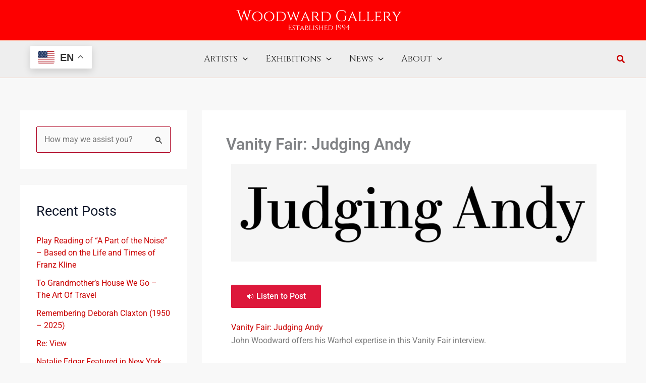

--- FILE ---
content_type: text/html; charset=UTF-8
request_url: https://woodwardgallery.net/vanity-fair-judging-andy/
body_size: 108226
content:
<!DOCTYPE html>
<html lang="en-US">
<head>
<meta charset="UTF-8">
<meta name="viewport" content="width=device-width, initial-scale=1">
	<link rel="profile" href="https://gmpg.org/xfn/11"> 
	<title>Vanity Fair: Judging Andy &#8211; Woodward Gallery</title>
<meta name='robots' content='max-image-preview:large' />
<link rel='dns-prefetch' href='//code.responsivevoice.org' />
<link rel='dns-prefetch' href='//a.omappapi.com' />
<link rel='dns-prefetch' href='//fonts.googleapis.com' />
<link rel="alternate" type="application/rss+xml" title="Woodward Gallery &raquo; Feed" href="https://woodwardgallery.net/feed/" />
<link rel="alternate" type="application/rss+xml" title="Woodward Gallery &raquo; Comments Feed" href="https://woodwardgallery.net/comments/feed/" />
<link rel="alternate" type="application/rss+xml" title="Woodward Gallery &raquo; Vanity Fair: Judging Andy Comments Feed" href="https://woodwardgallery.net/vanity-fair-judging-andy/feed/" />
		<!-- This site uses the Google Analytics by MonsterInsights plugin v9.11.1 - Using Analytics tracking - https://www.monsterinsights.com/ -->
							<script src="//www.googletagmanager.com/gtag/js?id=G-J606364220"  data-cfasync="false" data-wpfc-render="false" async></script>
			<script data-cfasync="false" data-wpfc-render="false">
				var mi_version = '9.11.1';
				var mi_track_user = true;
				var mi_no_track_reason = '';
								var MonsterInsightsDefaultLocations = {"page_location":"https:\/\/woodwardgallery.net\/vanity-fair-judging-andy\/"};
								if ( typeof MonsterInsightsPrivacyGuardFilter === 'function' ) {
					var MonsterInsightsLocations = (typeof MonsterInsightsExcludeQuery === 'object') ? MonsterInsightsPrivacyGuardFilter( MonsterInsightsExcludeQuery ) : MonsterInsightsPrivacyGuardFilter( MonsterInsightsDefaultLocations );
				} else {
					var MonsterInsightsLocations = (typeof MonsterInsightsExcludeQuery === 'object') ? MonsterInsightsExcludeQuery : MonsterInsightsDefaultLocations;
				}

								var disableStrs = [
										'ga-disable-G-J606364220',
									];

				/* Function to detect opted out users */
				function __gtagTrackerIsOptedOut() {
					for (var index = 0; index < disableStrs.length; index++) {
						if (document.cookie.indexOf(disableStrs[index] + '=true') > -1) {
							return true;
						}
					}

					return false;
				}

				/* Disable tracking if the opt-out cookie exists. */
				if (__gtagTrackerIsOptedOut()) {
					for (var index = 0; index < disableStrs.length; index++) {
						window[disableStrs[index]] = true;
					}
				}

				/* Opt-out function */
				function __gtagTrackerOptout() {
					for (var index = 0; index < disableStrs.length; index++) {
						document.cookie = disableStrs[index] + '=true; expires=Thu, 31 Dec 2099 23:59:59 UTC; path=/';
						window[disableStrs[index]] = true;
					}
				}

				if ('undefined' === typeof gaOptout) {
					function gaOptout() {
						__gtagTrackerOptout();
					}
				}
								window.dataLayer = window.dataLayer || [];

				window.MonsterInsightsDualTracker = {
					helpers: {},
					trackers: {},
				};
				if (mi_track_user) {
					function __gtagDataLayer() {
						dataLayer.push(arguments);
					}

					function __gtagTracker(type, name, parameters) {
						if (!parameters) {
							parameters = {};
						}

						if (parameters.send_to) {
							__gtagDataLayer.apply(null, arguments);
							return;
						}

						if (type === 'event') {
														parameters.send_to = monsterinsights_frontend.v4_id;
							var hookName = name;
							if (typeof parameters['event_category'] !== 'undefined') {
								hookName = parameters['event_category'] + ':' + name;
							}

							if (typeof MonsterInsightsDualTracker.trackers[hookName] !== 'undefined') {
								MonsterInsightsDualTracker.trackers[hookName](parameters);
							} else {
								__gtagDataLayer('event', name, parameters);
							}
							
						} else {
							__gtagDataLayer.apply(null, arguments);
						}
					}

					__gtagTracker('js', new Date());
					__gtagTracker('set', {
						'developer_id.dZGIzZG': true,
											});
					if ( MonsterInsightsLocations.page_location ) {
						__gtagTracker('set', MonsterInsightsLocations);
					}
										__gtagTracker('config', 'G-J606364220', {"forceSSL":"true","link_attribution":"true"} );
										window.gtag = __gtagTracker;										(function () {
						/* https://developers.google.com/analytics/devguides/collection/analyticsjs/ */
						/* ga and __gaTracker compatibility shim. */
						var noopfn = function () {
							return null;
						};
						var newtracker = function () {
							return new Tracker();
						};
						var Tracker = function () {
							return null;
						};
						var p = Tracker.prototype;
						p.get = noopfn;
						p.set = noopfn;
						p.send = function () {
							var args = Array.prototype.slice.call(arguments);
							args.unshift('send');
							__gaTracker.apply(null, args);
						};
						var __gaTracker = function () {
							var len = arguments.length;
							if (len === 0) {
								return;
							}
							var f = arguments[len - 1];
							if (typeof f !== 'object' || f === null || typeof f.hitCallback !== 'function') {
								if ('send' === arguments[0]) {
									var hitConverted, hitObject = false, action;
									if ('event' === arguments[1]) {
										if ('undefined' !== typeof arguments[3]) {
											hitObject = {
												'eventAction': arguments[3],
												'eventCategory': arguments[2],
												'eventLabel': arguments[4],
												'value': arguments[5] ? arguments[5] : 1,
											}
										}
									}
									if ('pageview' === arguments[1]) {
										if ('undefined' !== typeof arguments[2]) {
											hitObject = {
												'eventAction': 'page_view',
												'page_path': arguments[2],
											}
										}
									}
									if (typeof arguments[2] === 'object') {
										hitObject = arguments[2];
									}
									if (typeof arguments[5] === 'object') {
										Object.assign(hitObject, arguments[5]);
									}
									if ('undefined' !== typeof arguments[1].hitType) {
										hitObject = arguments[1];
										if ('pageview' === hitObject.hitType) {
											hitObject.eventAction = 'page_view';
										}
									}
									if (hitObject) {
										action = 'timing' === arguments[1].hitType ? 'timing_complete' : hitObject.eventAction;
										hitConverted = mapArgs(hitObject);
										__gtagTracker('event', action, hitConverted);
									}
								}
								return;
							}

							function mapArgs(args) {
								var arg, hit = {};
								var gaMap = {
									'eventCategory': 'event_category',
									'eventAction': 'event_action',
									'eventLabel': 'event_label',
									'eventValue': 'event_value',
									'nonInteraction': 'non_interaction',
									'timingCategory': 'event_category',
									'timingVar': 'name',
									'timingValue': 'value',
									'timingLabel': 'event_label',
									'page': 'page_path',
									'location': 'page_location',
									'title': 'page_title',
									'referrer' : 'page_referrer',
								};
								for (arg in args) {
																		if (!(!args.hasOwnProperty(arg) || !gaMap.hasOwnProperty(arg))) {
										hit[gaMap[arg]] = args[arg];
									} else {
										hit[arg] = args[arg];
									}
								}
								return hit;
							}

							try {
								f.hitCallback();
							} catch (ex) {
							}
						};
						__gaTracker.create = newtracker;
						__gaTracker.getByName = newtracker;
						__gaTracker.getAll = function () {
							return [];
						};
						__gaTracker.remove = noopfn;
						__gaTracker.loaded = true;
						window['__gaTracker'] = __gaTracker;
					})();
									} else {
										console.log("");
					(function () {
						function __gtagTracker() {
							return null;
						}

						window['__gtagTracker'] = __gtagTracker;
						window['gtag'] = __gtagTracker;
					})();
									}
			</script>
							<!-- / Google Analytics by MonsterInsights -->
		<script>
window._wpemojiSettings = {"baseUrl":"https:\/\/s.w.org\/images\/core\/emoji\/15.0.3\/72x72\/","ext":".png","svgUrl":"https:\/\/s.w.org\/images\/core\/emoji\/15.0.3\/svg\/","svgExt":".svg","source":{"concatemoji":"https:\/\/woodwardgallery.net\/wp-includes\/js\/wp-emoji-release.min.js?ver=6.6.1"}};
/*! This file is auto-generated */
!function(i,n){var o,s,e;function c(e){try{var t={supportTests:e,timestamp:(new Date).valueOf()};sessionStorage.setItem(o,JSON.stringify(t))}catch(e){}}function p(e,t,n){e.clearRect(0,0,e.canvas.width,e.canvas.height),e.fillText(t,0,0);var t=new Uint32Array(e.getImageData(0,0,e.canvas.width,e.canvas.height).data),r=(e.clearRect(0,0,e.canvas.width,e.canvas.height),e.fillText(n,0,0),new Uint32Array(e.getImageData(0,0,e.canvas.width,e.canvas.height).data));return t.every(function(e,t){return e===r[t]})}function u(e,t,n){switch(t){case"flag":return n(e,"\ud83c\udff3\ufe0f\u200d\u26a7\ufe0f","\ud83c\udff3\ufe0f\u200b\u26a7\ufe0f")?!1:!n(e,"\ud83c\uddfa\ud83c\uddf3","\ud83c\uddfa\u200b\ud83c\uddf3")&&!n(e,"\ud83c\udff4\udb40\udc67\udb40\udc62\udb40\udc65\udb40\udc6e\udb40\udc67\udb40\udc7f","\ud83c\udff4\u200b\udb40\udc67\u200b\udb40\udc62\u200b\udb40\udc65\u200b\udb40\udc6e\u200b\udb40\udc67\u200b\udb40\udc7f");case"emoji":return!n(e,"\ud83d\udc26\u200d\u2b1b","\ud83d\udc26\u200b\u2b1b")}return!1}function f(e,t,n){var r="undefined"!=typeof WorkerGlobalScope&&self instanceof WorkerGlobalScope?new OffscreenCanvas(300,150):i.createElement("canvas"),a=r.getContext("2d",{willReadFrequently:!0}),o=(a.textBaseline="top",a.font="600 32px Arial",{});return e.forEach(function(e){o[e]=t(a,e,n)}),o}function t(e){var t=i.createElement("script");t.src=e,t.defer=!0,i.head.appendChild(t)}"undefined"!=typeof Promise&&(o="wpEmojiSettingsSupports",s=["flag","emoji"],n.supports={everything:!0,everythingExceptFlag:!0},e=new Promise(function(e){i.addEventListener("DOMContentLoaded",e,{once:!0})}),new Promise(function(t){var n=function(){try{var e=JSON.parse(sessionStorage.getItem(o));if("object"==typeof e&&"number"==typeof e.timestamp&&(new Date).valueOf()<e.timestamp+604800&&"object"==typeof e.supportTests)return e.supportTests}catch(e){}return null}();if(!n){if("undefined"!=typeof Worker&&"undefined"!=typeof OffscreenCanvas&&"undefined"!=typeof URL&&URL.createObjectURL&&"undefined"!=typeof Blob)try{var e="postMessage("+f.toString()+"("+[JSON.stringify(s),u.toString(),p.toString()].join(",")+"));",r=new Blob([e],{type:"text/javascript"}),a=new Worker(URL.createObjectURL(r),{name:"wpTestEmojiSupports"});return void(a.onmessage=function(e){c(n=e.data),a.terminate(),t(n)})}catch(e){}c(n=f(s,u,p))}t(n)}).then(function(e){for(var t in e)n.supports[t]=e[t],n.supports.everything=n.supports.everything&&n.supports[t],"flag"!==t&&(n.supports.everythingExceptFlag=n.supports.everythingExceptFlag&&n.supports[t]);n.supports.everythingExceptFlag=n.supports.everythingExceptFlag&&!n.supports.flag,n.DOMReady=!1,n.readyCallback=function(){n.DOMReady=!0}}).then(function(){return e}).then(function(){var e;n.supports.everything||(n.readyCallback(),(e=n.source||{}).concatemoji?t(e.concatemoji):e.wpemoji&&e.twemoji&&(t(e.twemoji),t(e.wpemoji)))}))}((window,document),window._wpemojiSettings);
</script>
<link rel='stylesheet' id='wp-shopify-styles-css' href='https://woodwardgallery.net/wp-content/plugins/wp-shopify/css/front-styles.css?ver=1769266865' media='all' />
<link rel='stylesheet' id='astra-theme-css-css' href='https://woodwardgallery.net/wp-content/themes/astra/assets/css/minified/main.min.css?ver=4.12.0' media='all' />
<style id='astra-theme-css-inline-css'>
:root{--ast-post-nav-space:0;--ast-container-default-xlg-padding:3em;--ast-container-default-lg-padding:3em;--ast-container-default-slg-padding:2em;--ast-container-default-md-padding:3em;--ast-container-default-sm-padding:3em;--ast-container-default-xs-padding:2.4em;--ast-container-default-xxs-padding:1.8em;--ast-code-block-background:#ECEFF3;--ast-comment-inputs-background:#F9FAFB;--ast-normal-container-width:1200px;--ast-narrow-container-width:750px;--ast-blog-title-font-weight:normal;--ast-blog-meta-weight:inherit;--ast-global-color-primary:var(--ast-global-color-5);--ast-global-color-secondary:var(--ast-global-color-4);--ast-global-color-alternate-background:var(--ast-global-color-7);--ast-global-color-subtle-background:var(--ast-global-color-6);--ast-bg-style-guide:var( --ast-global-color-secondary,--ast-global-color-5 );--ast-shadow-style-guide:0px 0px 4px 0 #00000057;--ast-global-dark-bg-style:#fff;--ast-global-dark-lfs:#fbfbfb;--ast-widget-bg-color:#fafafa;--ast-wc-container-head-bg-color:#fbfbfb;--ast-title-layout-bg:#eeeeee;--ast-search-border-color:#e7e7e7;--ast-lifter-hover-bg:#e6e6e6;--ast-gallery-block-color:#000;--srfm-color-input-label:var(--ast-global-color-2);}html{font-size:100%;}a{color:#ca0100;}a:hover,a:focus{color:var(--ast-global-color-1);}body,button,input,select,textarea,.ast-button,.ast-custom-button{font-family:-apple-system,BlinkMacSystemFont,Segoe UI,Roboto,Oxygen-Sans,Ubuntu,Cantarell,Helvetica Neue,sans-serif;font-weight:400;font-size:16px;font-size:1rem;line-height:var(--ast-body-line-height,1.65em);}blockquote{color:var(--ast-global-color-3);}h1,h2,h3,h4,h5,h6,.entry-content :where(h1,h2,h3,h4,h5,h6),.site-title,.site-title a{font-family:'Cinzel',serif;text-decoration:initial;}.ast-site-identity .site-title a{color:var(--ast-global-color-5);}.ast-site-identity .site-title a:hover{color:var(--ast-global-color-5);}.site-title{font-size:1.4em;display:none;}header .custom-logo-link img{max-width:330px;width:330px;}.astra-logo-svg{width:330px;}.site-header .site-description{font-size:15px;font-size:0.9375rem;display:none;}.entry-title{font-size:26px;font-size:1.625rem;}.archive .ast-article-post .ast-article-inner,.blog .ast-article-post .ast-article-inner,.archive .ast-article-post .ast-article-inner:hover,.blog .ast-article-post .ast-article-inner:hover{overflow:hidden;}h1,.entry-content :where(h1){font-size:40px;font-size:2.5rem;font-family:'Cinzel',serif;line-height:1.4em;}h2,.entry-content :where(h2){font-size:32px;font-size:2rem;font-family:'Cinzel',serif;line-height:1.3em;}h3,.entry-content :where(h3){font-size:26px;font-size:1.625rem;font-family:'Cinzel',serif;line-height:1.3em;}h4,.entry-content :where(h4){font-size:24px;font-size:1.5rem;line-height:1.2em;font-family:'Cinzel',serif;}h5,.entry-content :where(h5){font-size:20px;font-size:1.25rem;line-height:1.2em;font-family:'Cinzel',serif;}h6,.entry-content :where(h6){font-size:16px;font-size:1rem;line-height:1.25em;font-family:'Cinzel',serif;}::selection{background-color:var(--ast-global-color-0);color:#ffffff;}body,h1,h2,h3,h4,h5,h6,.entry-title a,.entry-content :where(h1,h2,h3,h4,h5,h6){color:var(--ast-global-color-3);}.tagcloud a:hover,.tagcloud a:focus,.tagcloud a.current-item{color:#ffffff;border-color:#ca0100;background-color:#ca0100;}input:focus,input[type="text"]:focus,input[type="email"]:focus,input[type="url"]:focus,input[type="password"]:focus,input[type="reset"]:focus,input[type="search"]:focus,textarea:focus{border-color:#ca0100;}input[type="radio"]:checked,input[type=reset],input[type="checkbox"]:checked,input[type="checkbox"]:hover:checked,input[type="checkbox"]:focus:checked,input[type=range]::-webkit-slider-thumb{border-color:#ca0100;background-color:#ca0100;box-shadow:none;}.site-footer a:hover + .post-count,.site-footer a:focus + .post-count{background:#ca0100;border-color:#ca0100;}.single .nav-links .nav-previous,.single .nav-links .nav-next{color:#ca0100;}.entry-meta,.entry-meta *{line-height:1.45;color:#ca0100;}.entry-meta a:not(.ast-button):hover,.entry-meta a:not(.ast-button):hover *,.entry-meta a:not(.ast-button):focus,.entry-meta a:not(.ast-button):focus *,.page-links > .page-link,.page-links .page-link:hover,.post-navigation a:hover{color:var(--ast-global-color-1);}#cat option,.secondary .calendar_wrap thead a,.secondary .calendar_wrap thead a:visited{color:#ca0100;}.secondary .calendar_wrap #today,.ast-progress-val span{background:#ca0100;}.secondary a:hover + .post-count,.secondary a:focus + .post-count{background:#ca0100;border-color:#ca0100;}.calendar_wrap #today > a{color:#ffffff;}.page-links .page-link,.single .post-navigation a{color:#ca0100;}.ast-search-menu-icon .search-form button.search-submit{padding:0 4px;}.ast-search-menu-icon form.search-form{padding-right:0;}.ast-search-menu-icon.slide-search input.search-field{width:0;}.ast-header-search .ast-search-menu-icon.ast-dropdown-active .search-form,.ast-header-search .ast-search-menu-icon.ast-dropdown-active .search-field:focus{transition:all 0.2s;}.search-form input.search-field:focus{outline:none;}.ast-search-menu-icon .search-form button.search-submit:focus,.ast-theme-transparent-header .ast-header-search .ast-dropdown-active .ast-icon,.ast-theme-transparent-header .ast-inline-search .search-field:focus .ast-icon{color:var(--ast-global-color-1);}.ast-header-search .slide-search .search-form{border:2px solid var(--ast-global-color-0);}.ast-header-search .slide-search .search-field{background-color:(--ast-global-dark-bg-style);}.ast-archive-title{color:var(--ast-global-color-2);}.widget-title,.widget .wp-block-heading{font-size:22px;font-size:1.375rem;color:var(--ast-global-color-2);}.single .ast-author-details .author-title{color:var(--ast-global-color-1);}#secondary,#secondary button,#secondary input,#secondary select,#secondary textarea{font-size:16px;font-size:1rem;}.ast-search-menu-icon.slide-search a:focus-visible:focus-visible,.astra-search-icon:focus-visible,#close:focus-visible,a:focus-visible,.ast-menu-toggle:focus-visible,.site .skip-link:focus-visible,.wp-block-loginout input:focus-visible,.wp-block-search.wp-block-search__button-inside .wp-block-search__inside-wrapper,.ast-header-navigation-arrow:focus-visible,.ast-orders-table__row .ast-orders-table__cell:focus-visible,a#ast-apply-coupon:focus-visible,#ast-apply-coupon:focus-visible,#close:focus-visible,.button.search-submit:focus-visible,#search_submit:focus,.normal-search:focus-visible,.ast-header-account-wrap:focus-visible,.astra-cart-drawer-close:focus,.ast-single-variation:focus,.ast-button:focus,.ast-builder-button-wrap:has(.ast-custom-button-link:focus),.ast-builder-button-wrap .ast-custom-button-link:focus{outline-style:dotted;outline-color:inherit;outline-width:thin;}input:focus,input[type="text"]:focus,input[type="email"]:focus,input[type="url"]:focus,input[type="password"]:focus,input[type="reset"]:focus,input[type="search"]:focus,input[type="number"]:focus,textarea:focus,.wp-block-search__input:focus,[data-section="section-header-mobile-trigger"] .ast-button-wrap .ast-mobile-menu-trigger-minimal:focus,.ast-mobile-popup-drawer.active .menu-toggle-close:focus,#ast-scroll-top:focus,#coupon_code:focus,#ast-coupon-code:focus{border-style:dotted;border-color:inherit;border-width:thin;}input{outline:none;}.ast-logo-title-inline .site-logo-img{padding-right:1em;}.site-logo-img img{filter:url(#ast-img-color-filter); transition:all 0.2s linear;}body .ast-oembed-container *{position:absolute;top:0;width:100%;height:100%;left:0;}body .wp-block-embed-pocket-casts .ast-oembed-container *{position:unset;}.ast-single-post-featured-section + article {margin-top: 2em;}.site-content .ast-single-post-featured-section img {width: 100%;overflow: hidden;object-fit: cover;}.ast-separate-container .site-content .ast-single-post-featured-section + article {margin-top: -80px;z-index: 9;position: relative;border-radius: 4px;}@media (min-width: 922px) {.ast-no-sidebar .site-content .ast-article-image-container--wide {margin-left: -120px;margin-right: -120px;max-width: unset;width: unset;}.ast-left-sidebar .site-content .ast-article-image-container--wide,.ast-right-sidebar .site-content .ast-article-image-container--wide {margin-left: -10px;margin-right: -10px;}.site-content .ast-article-image-container--full {margin-left: calc( -50vw + 50%);margin-right: calc( -50vw + 50%);max-width: 100vw;width: 100vw;}.ast-left-sidebar .site-content .ast-article-image-container--full,.ast-right-sidebar .site-content .ast-article-image-container--full {margin-left: -10px;margin-right: -10px;max-width: inherit;width: auto;}}.site > .ast-single-related-posts-container {margin-top: 0;}@media (min-width: 922px) {.ast-desktop .ast-container--narrow {max-width: var(--ast-narrow-container-width);margin: 0 auto;}}#secondary {margin: 4em 0 2.5em;word-break: break-word;line-height: 2;}#secondary li {margin-bottom: 0.75em;}#secondary li:last-child {margin-bottom: 0;}@media (max-width: 768px) {.js_active .ast-plain-container.ast-single-post #secondary {margin-top: 1.5em;}}.ast-separate-container.ast-two-container #secondary .widget {background-color: #fff;padding: 2em;margin-bottom: 2em;}@media (min-width: 993px) {.ast-left-sidebar #secondary {padding-right: 60px;}.ast-right-sidebar #secondary {padding-left: 60px;}}@media (max-width: 993px) {.ast-right-sidebar #secondary {padding-left: 30px;}.ast-left-sidebar #secondary {padding-right: 30px;}}@media (min-width: 993px) {.ast-page-builder-template.ast-left-sidebar #secondary {padding-left: 60px;}.ast-page-builder-template.ast-right-sidebar #secondary {padding-right: 60px;}}@media (max-width: 993px) {.ast-page-builder-template.ast-right-sidebar #secondary {padding-right: 30px;}.ast-page-builder-template.ast-left-sidebar #secondary {padding-left: 30px;}}@media (max-width:921.9px){#ast-desktop-header{display:none;}}@media (min-width:922px){#ast-mobile-header{display:none;}}@media( max-width: 420px ) {.single .nav-links .nav-previous,.single .nav-links .nav-next {width: 100%;text-align: center;}}.wp-block-buttons.aligncenter{justify-content:center;}@media (max-width:921px){.ast-theme-transparent-header #primary,.ast-theme-transparent-header #secondary{padding:0;}}@media (max-width:921px){.ast-plain-container.ast-no-sidebar #primary{padding:0;}}.ast-plain-container.ast-no-sidebar #primary{margin-top:0;margin-bottom:0;}@media (min-width:1200px){.ast-plain-container.ast-no-sidebar #primary{margin-top:60px;margin-bottom:60px;}}.wp-block-button.is-style-outline .wp-block-button__link{border-color:var(--ast-global-color-0);}div.wp-block-button.is-style-outline > .wp-block-button__link:not(.has-text-color),div.wp-block-button.wp-block-button__link.is-style-outline:not(.has-text-color){color:var(--ast-global-color-0);}.wp-block-button.is-style-outline .wp-block-button__link:hover,.wp-block-buttons .wp-block-button.is-style-outline .wp-block-button__link:focus,.wp-block-buttons .wp-block-button.is-style-outline > .wp-block-button__link:not(.has-text-color):hover,.wp-block-buttons .wp-block-button.wp-block-button__link.is-style-outline:not(.has-text-color):hover{color:#ffffff;background-color:var(--ast-global-color-1);border-color:var(--ast-global-color-1);}.post-page-numbers.current .page-link,.ast-pagination .page-numbers.current{color:#ffffff;border-color:var(--ast-global-color-0);background-color:var(--ast-global-color-0);}.wp-block-buttons .wp-block-button.is-style-outline .wp-block-button__link.wp-element-button,.ast-outline-button,.wp-block-uagb-buttons-child .uagb-buttons-repeater.ast-outline-button{border-color:var(--ast-global-color-0);font-family:inherit;font-weight:500;font-size:16px;font-size:1rem;line-height:1em;padding-top:15px;padding-right:30px;padding-bottom:15px;padding-left:30px;}.wp-block-buttons .wp-block-button.is-style-outline > .wp-block-button__link:not(.has-text-color),.wp-block-buttons .wp-block-button.wp-block-button__link.is-style-outline:not(.has-text-color),.ast-outline-button{color:var(--ast-global-color-0);}.wp-block-button.is-style-outline .wp-block-button__link:hover,.wp-block-buttons .wp-block-button.is-style-outline .wp-block-button__link:focus,.wp-block-buttons .wp-block-button.is-style-outline > .wp-block-button__link:not(.has-text-color):hover,.wp-block-buttons .wp-block-button.wp-block-button__link.is-style-outline:not(.has-text-color):hover,.ast-outline-button:hover,.ast-outline-button:focus,.wp-block-uagb-buttons-child .uagb-buttons-repeater.ast-outline-button:hover,.wp-block-uagb-buttons-child .uagb-buttons-repeater.ast-outline-button:focus{color:#ffffff;background-color:var(--ast-global-color-1);border-color:var(--ast-global-color-1);}.wp-block-button .wp-block-button__link.wp-element-button.is-style-outline:not(.has-background),.wp-block-button.is-style-outline>.wp-block-button__link.wp-element-button:not(.has-background),.ast-outline-button{background-color:transparent;}@media (max-width:921px){.wp-block-buttons .wp-block-button.is-style-outline .wp-block-button__link.wp-element-button,.ast-outline-button,.wp-block-uagb-buttons-child .uagb-buttons-repeater.ast-outline-button{padding-top:14px;padding-right:28px;padding-bottom:14px;padding-left:28px;}}@media (max-width:544px){.wp-block-buttons .wp-block-button.is-style-outline .wp-block-button__link.wp-element-button,.ast-outline-button,.wp-block-uagb-buttons-child .uagb-buttons-repeater.ast-outline-button{padding-top:12px;padding-right:24px;padding-bottom:12px;padding-left:24px;}}.entry-content[data-ast-blocks-layout] > figure{margin-bottom:1em;}h1.widget-title{font-weight:inherit;}h2.widget-title{font-weight:inherit;}h3.widget-title{font-weight:inherit;}.elementor-widget-container .elementor-loop-container .e-loop-item[data-elementor-type="loop-item"]{width:100%;}#page{display:flex;flex-direction:column;min-height:100vh;}.ast-404-layout-1 h1.page-title{color:var(--ast-global-color-2);}.single .post-navigation a{line-height:1em;height:inherit;}.error-404 .page-sub-title{font-size:1.5rem;font-weight:inherit;}.search .site-content .content-area .search-form{margin-bottom:0;}#page .site-content{flex-grow:1;}.widget{margin-bottom:1.25em;}#secondary li{line-height:1.5em;}#secondary .wp-block-group h2{margin-bottom:0.7em;}#secondary h2{font-size:1.7rem;}.ast-separate-container .ast-article-post,.ast-separate-container .ast-article-single,.ast-separate-container .comment-respond{padding:3em;}.ast-separate-container .ast-article-single .ast-article-single{padding:0;}.ast-article-single .wp-block-post-template-is-layout-grid{padding-left:0;}.ast-separate-container .comments-title,.ast-narrow-container .comments-title{padding:1.5em 2em;}.ast-page-builder-template .comment-form-textarea,.ast-comment-formwrap .ast-grid-common-col{padding:0;}.ast-comment-formwrap{padding:0;display:inline-flex;column-gap:20px;width:100%;margin-left:0;margin-right:0;}.comments-area textarea#comment:focus,.comments-area textarea#comment:active,.comments-area .ast-comment-formwrap input[type="text"]:focus,.comments-area .ast-comment-formwrap input[type="text"]:active {box-shadow:none;outline:none;}.archive.ast-page-builder-template .entry-header{margin-top:2em;}.ast-page-builder-template .ast-comment-formwrap{width:100%;}.entry-title{margin-bottom:0.5em;}.ast-archive-description p{font-size:inherit;font-weight:inherit;line-height:inherit;}.ast-separate-container .ast-comment-list li.depth-1,.hentry{margin-bottom:2em;}@media (min-width:921px){.ast-left-sidebar.ast-page-builder-template #secondary,.archive.ast-right-sidebar.ast-page-builder-template .site-main{padding-left:20px;padding-right:20px;}}@media (max-width:544px){.ast-comment-formwrap.ast-row{column-gap:10px;display:inline-block;}#ast-commentform .ast-grid-common-col{position:relative;width:100%;}}@media (min-width:1201px){.ast-separate-container .ast-article-post,.ast-separate-container .ast-article-single,.ast-separate-container .ast-author-box,.ast-separate-container .ast-404-layout-1,.ast-separate-container .no-results{padding:3em;}}@media (max-width:921px){.ast-left-sidebar #content > .ast-container{display:flex;flex-direction:column-reverse;width:100%;}}@media (max-width:921px){#secondary.secondary{padding-top:0;}.ast-separate-container.ast-right-sidebar #secondary{padding-left:1em;padding-right:1em;}.ast-separate-container.ast-two-container #secondary{padding-left:0;padding-right:0;}.ast-page-builder-template .entry-header #secondary,.ast-page-builder-template #secondary{margin-top:1.5em;}}@media (max-width:921px){.ast-right-sidebar #primary{padding-right:0;}.ast-page-builder-template.ast-left-sidebar #secondary,.ast-page-builder-template.ast-right-sidebar #secondary{padding-right:20px;padding-left:20px;}.ast-right-sidebar #secondary,.ast-left-sidebar #primary{padding-left:0;}.ast-left-sidebar #secondary{padding-right:0;}}@media (min-width:922px){.ast-separate-container.ast-right-sidebar #primary,.ast-separate-container.ast-left-sidebar #primary{border:0;}.search-no-results.ast-separate-container #primary{margin-bottom:4em;}}@media (min-width:922px){.ast-right-sidebar #primary{border-right:1px solid var(--ast-border-color);}.ast-left-sidebar #primary{border-left:1px solid var(--ast-border-color);}.ast-right-sidebar #secondary{border-left:1px solid var(--ast-border-color);margin-left:-1px;}.ast-left-sidebar #secondary{border-right:1px solid var(--ast-border-color);margin-right:-1px;}.ast-separate-container.ast-two-container.ast-right-sidebar #secondary{padding-left:30px;padding-right:0;}.ast-separate-container.ast-two-container.ast-left-sidebar #secondary{padding-right:30px;padding-left:0;}.ast-separate-container.ast-right-sidebar #secondary,.ast-separate-container.ast-left-sidebar #secondary{border:0;margin-left:auto;margin-right:auto;}.ast-separate-container.ast-two-container #secondary .widget:last-child{margin-bottom:0;}}.wp-block-button .wp-block-button__link{color:#ffffff;}.wp-block-button .wp-block-button__link:hover,.wp-block-button .wp-block-button__link:focus{color:#ffffff;background-color:var(--ast-global-color-1);border-color:var(--ast-global-color-1);}.elementor-widget-heading h1.elementor-heading-title{line-height:1.4em;}.elementor-widget-heading h2.elementor-heading-title{line-height:1.3em;}.elementor-widget-heading h3.elementor-heading-title{line-height:1.3em;}.elementor-widget-heading h4.elementor-heading-title{line-height:1.2em;}.elementor-widget-heading h5.elementor-heading-title{line-height:1.2em;}.elementor-widget-heading h6.elementor-heading-title{line-height:1.25em;}.wp-block-button .wp-block-button__link,.wp-block-search .wp-block-search__button,body .wp-block-file .wp-block-file__button{border-color:var(--ast-global-color-0);background-color:var(--ast-global-color-0);color:#ffffff;font-family:inherit;font-weight:500;line-height:1em;font-size:16px;font-size:1rem;padding-top:15px;padding-right:30px;padding-bottom:15px;padding-left:30px;}@media (max-width:921px){.wp-block-button .wp-block-button__link,.wp-block-search .wp-block-search__button,body .wp-block-file .wp-block-file__button{padding-top:14px;padding-right:28px;padding-bottom:14px;padding-left:28px;}}@media (max-width:544px){.wp-block-button .wp-block-button__link,.wp-block-search .wp-block-search__button,body .wp-block-file .wp-block-file__button{padding-top:12px;padding-right:24px;padding-bottom:12px;padding-left:24px;}}.menu-toggle,button,.ast-button,.ast-custom-button,.button,input#submit,input[type="button"],input[type="submit"],input[type="reset"],#comments .submit,.search .search-submit,form[CLASS*="wp-block-search__"].wp-block-search .wp-block-search__inside-wrapper .wp-block-search__button,body .wp-block-file .wp-block-file__button,.search .search-submit{border-style:solid;border-top-width:0;border-right-width:0;border-left-width:0;border-bottom-width:0;color:#ffffff;border-color:var(--ast-global-color-0);background-color:var(--ast-global-color-0);padding-top:15px;padding-right:30px;padding-bottom:15px;padding-left:30px;font-family:inherit;font-weight:500;font-size:16px;font-size:1rem;line-height:1em;}button:focus,.menu-toggle:hover,button:hover,.ast-button:hover,.ast-custom-button:hover .button:hover,.ast-custom-button:hover ,input[type=reset]:hover,input[type=reset]:focus,input#submit:hover,input#submit:focus,input[type="button"]:hover,input[type="button"]:focus,input[type="submit"]:hover,input[type="submit"]:focus,form[CLASS*="wp-block-search__"].wp-block-search .wp-block-search__inside-wrapper .wp-block-search__button:hover,form[CLASS*="wp-block-search__"].wp-block-search .wp-block-search__inside-wrapper .wp-block-search__button:focus,body .wp-block-file .wp-block-file__button:hover,body .wp-block-file .wp-block-file__button:focus{color:#ffffff;background-color:var(--ast-global-color-1);border-color:var(--ast-global-color-1);}form[CLASS*="wp-block-search__"].wp-block-search .wp-block-search__inside-wrapper .wp-block-search__button.has-icon{padding-top:calc(15px - 3px);padding-right:calc(30px - 3px);padding-bottom:calc(15px - 3px);padding-left:calc(30px - 3px);}@media (max-width:921px){.menu-toggle,button,.ast-button,.ast-custom-button,.button,input#submit,input[type="button"],input[type="submit"],input[type="reset"],#comments .submit,.search .search-submit,form[CLASS*="wp-block-search__"].wp-block-search .wp-block-search__inside-wrapper .wp-block-search__button,body .wp-block-file .wp-block-file__button,.search .search-submit{padding-top:14px;padding-right:28px;padding-bottom:14px;padding-left:28px;}}@media (max-width:544px){.menu-toggle,button,.ast-button,.ast-custom-button,.button,input#submit,input[type="button"],input[type="submit"],input[type="reset"],#comments .submit,.search .search-submit,form[CLASS*="wp-block-search__"].wp-block-search .wp-block-search__inside-wrapper .wp-block-search__button,body .wp-block-file .wp-block-file__button,.search .search-submit{padding-top:12px;padding-right:24px;padding-bottom:12px;padding-left:24px;}}@media (max-width:921px){.ast-mobile-header-stack .main-header-bar .ast-search-menu-icon{display:inline-block;}.ast-header-break-point.ast-header-custom-item-outside .ast-mobile-header-stack .main-header-bar .ast-search-icon{margin:0;}.ast-comment-avatar-wrap img{max-width:2.5em;}.ast-comment-meta{padding:0 1.8888em 1.3333em;}.ast-separate-container .ast-comment-list li.depth-1{padding:1.5em 2.14em;}.ast-separate-container .comment-respond{padding:2em 2.14em;}}@media (min-width:544px){.ast-container{max-width:100%;}}@media (max-width:544px){.ast-separate-container .ast-article-post,.ast-separate-container .ast-article-single,.ast-separate-container .comments-title,.ast-separate-container .ast-archive-description{padding:1.5em 1em;}.ast-separate-container #content .ast-container{padding-left:0.54em;padding-right:0.54em;}.ast-separate-container .ast-comment-list .bypostauthor{padding:.5em;}.ast-search-menu-icon.ast-dropdown-active .search-field{width:170px;}.ast-separate-container #secondary{padding-top:0;}.ast-separate-container.ast-two-container #secondary .widget{margin-bottom:1.5em;padding-left:1em;padding-right:1em;}}@media (max-width:921px){.ast-header-break-point .ast-search-menu-icon.slide-search .search-form{right:0;}.ast-header-break-point .ast-mobile-header-stack .ast-search-menu-icon.slide-search .search-form{right:-1em;}} #ast-mobile-header .ast-site-header-cart-li a{pointer-events:none;}.ast-separate-container{background-color:var(--ast-global-color-4);background-image:none;}@media (max-width:921px){.site-title{display:none;}.site-header .site-description{display:none;}h1,.entry-content :where(h1){font-size:30px;}h2,.entry-content :where(h2){font-size:25px;}h3,.entry-content :where(h3){font-size:20px;}}@media (max-width:544px){.site-title{display:none;}.site-header .site-description{display:none;}h1,.entry-content :where(h1){font-size:30px;}h2,.entry-content :where(h2){font-size:25px;}h3,.entry-content :where(h3){font-size:20px;}.astra-logo-svg:not(.sticky-custom-logo .astra-logo-svg,.transparent-custom-logo .astra-logo-svg,.advanced-header-logo .astra-logo-svg){height:320px;}}@media (max-width:921px){html{font-size:91.2%;}}@media (max-width:544px){html{font-size:91.2%;}}@media (min-width:922px){.ast-container{max-width:1240px;}}@media (min-width:922px){.site-content .ast-container{display:flex;}}@media (max-width:921px){.site-content .ast-container{flex-direction:column;}}@media (min-width:922px){.main-header-menu .sub-menu .menu-item.ast-left-align-sub-menu:hover > .sub-menu,.main-header-menu .sub-menu .menu-item.ast-left-align-sub-menu.focus > .sub-menu{margin-left:-0px;}}.entry-content li > p{margin-bottom:0;}.site .comments-area{padding-bottom:3em;}.wp-block-file {display: flex;align-items: center;flex-wrap: wrap;justify-content: space-between;}.wp-block-pullquote {border: none;}.wp-block-pullquote blockquote::before {content: "\201D";font-family: "Helvetica",sans-serif;display: flex;transform: rotate( 180deg );font-size: 6rem;font-style: normal;line-height: 1;font-weight: bold;align-items: center;justify-content: center;}.has-text-align-right > blockquote::before {justify-content: flex-start;}.has-text-align-left > blockquote::before {justify-content: flex-end;}figure.wp-block-pullquote.is-style-solid-color blockquote {max-width: 100%;text-align: inherit;}:root {--wp--custom--ast-default-block-top-padding: 3em;--wp--custom--ast-default-block-right-padding: 3em;--wp--custom--ast-default-block-bottom-padding: 3em;--wp--custom--ast-default-block-left-padding: 3em;--wp--custom--ast-container-width: 1200px;--wp--custom--ast-content-width-size: 1200px;--wp--custom--ast-wide-width-size: calc(1200px + var(--wp--custom--ast-default-block-left-padding) + var(--wp--custom--ast-default-block-right-padding));}.ast-narrow-container {--wp--custom--ast-content-width-size: 750px;--wp--custom--ast-wide-width-size: 750px;}@media(max-width: 921px) {:root {--wp--custom--ast-default-block-top-padding: 3em;--wp--custom--ast-default-block-right-padding: 2em;--wp--custom--ast-default-block-bottom-padding: 3em;--wp--custom--ast-default-block-left-padding: 2em;}}@media(max-width: 544px) {:root {--wp--custom--ast-default-block-top-padding: 3em;--wp--custom--ast-default-block-right-padding: 1.5em;--wp--custom--ast-default-block-bottom-padding: 3em;--wp--custom--ast-default-block-left-padding: 1.5em;}}.entry-content > .wp-block-group,.entry-content > .wp-block-cover,.entry-content > .wp-block-columns {padding-top: var(--wp--custom--ast-default-block-top-padding);padding-right: var(--wp--custom--ast-default-block-right-padding);padding-bottom: var(--wp--custom--ast-default-block-bottom-padding);padding-left: var(--wp--custom--ast-default-block-left-padding);}.ast-plain-container.ast-no-sidebar .entry-content > .alignfull,.ast-page-builder-template .ast-no-sidebar .entry-content > .alignfull {margin-left: calc( -50vw + 50%);margin-right: calc( -50vw + 50%);max-width: 100vw;width: 100vw;}.ast-plain-container.ast-no-sidebar .entry-content .alignfull .alignfull,.ast-page-builder-template.ast-no-sidebar .entry-content .alignfull .alignfull,.ast-plain-container.ast-no-sidebar .entry-content .alignfull .alignwide,.ast-page-builder-template.ast-no-sidebar .entry-content .alignfull .alignwide,.ast-plain-container.ast-no-sidebar .entry-content .alignwide .alignfull,.ast-page-builder-template.ast-no-sidebar .entry-content .alignwide .alignfull,.ast-plain-container.ast-no-sidebar .entry-content .alignwide .alignwide,.ast-page-builder-template.ast-no-sidebar .entry-content .alignwide .alignwide,.ast-plain-container.ast-no-sidebar .entry-content .wp-block-column .alignfull,.ast-page-builder-template.ast-no-sidebar .entry-content .wp-block-column .alignfull,.ast-plain-container.ast-no-sidebar .entry-content .wp-block-column .alignwide,.ast-page-builder-template.ast-no-sidebar .entry-content .wp-block-column .alignwide {margin-left: auto;margin-right: auto;width: 100%;}[data-ast-blocks-layout] .wp-block-separator:not(.is-style-dots) {height: 0;}[data-ast-blocks-layout] .wp-block-separator {margin: 20px auto;}[data-ast-blocks-layout] .wp-block-separator:not(.is-style-wide):not(.is-style-dots) {max-width: 100px;}[data-ast-blocks-layout] .wp-block-separator.has-background {padding: 0;}.entry-content[data-ast-blocks-layout] > * {max-width: var(--wp--custom--ast-content-width-size);margin-left: auto;margin-right: auto;}.entry-content[data-ast-blocks-layout] > .alignwide {max-width: var(--wp--custom--ast-wide-width-size);}.entry-content[data-ast-blocks-layout] .alignfull {max-width: none;}.entry-content .wp-block-columns {margin-bottom: 0;}blockquote {margin: 1.5em;border-color: rgba(0,0,0,0.05);}.wp-block-quote:not(.has-text-align-right):not(.has-text-align-center) {border-left: 5px solid rgba(0,0,0,0.05);}.has-text-align-right > blockquote,blockquote.has-text-align-right {border-right: 5px solid rgba(0,0,0,0.05);}.has-text-align-left > blockquote,blockquote.has-text-align-left {border-left: 5px solid rgba(0,0,0,0.05);}.wp-block-site-tagline,.wp-block-latest-posts .read-more {margin-top: 15px;}.wp-block-loginout p label {display: block;}.wp-block-loginout p:not(.login-remember):not(.login-submit) input {width: 100%;}.wp-block-loginout input:focus {border-color: transparent;}.wp-block-loginout input:focus {outline: thin dotted;}.entry-content .wp-block-media-text .wp-block-media-text__content {padding: 0 0 0 8%;}.entry-content .wp-block-media-text.has-media-on-the-right .wp-block-media-text__content {padding: 0 8% 0 0;}.entry-content .wp-block-media-text.has-background .wp-block-media-text__content {padding: 8%;}.entry-content .wp-block-cover:not([class*="background-color"]):not(.has-text-color.has-link-color) .wp-block-cover__inner-container,.entry-content .wp-block-cover:not([class*="background-color"]) .wp-block-cover-image-text,.entry-content .wp-block-cover:not([class*="background-color"]) .wp-block-cover-text,.entry-content .wp-block-cover-image:not([class*="background-color"]) .wp-block-cover__inner-container,.entry-content .wp-block-cover-image:not([class*="background-color"]) .wp-block-cover-image-text,.entry-content .wp-block-cover-image:not([class*="background-color"]) .wp-block-cover-text {color: var(--ast-global-color-primary,var(--ast-global-color-5));}.wp-block-loginout .login-remember input {width: 1.1rem;height: 1.1rem;margin: 0 5px 4px 0;vertical-align: middle;}.wp-block-latest-posts > li > *:first-child,.wp-block-latest-posts:not(.is-grid) > li:first-child {margin-top: 0;}.entry-content > .wp-block-buttons,.entry-content > .wp-block-uagb-buttons {margin-bottom: 1.5em;}.wp-block-search__inside-wrapper .wp-block-search__input {padding: 0 10px;color: var(--ast-global-color-3);background: var(--ast-global-color-primary,var(--ast-global-color-5));border-color: var(--ast-border-color);}.wp-block-latest-posts .read-more {margin-bottom: 1.5em;}.wp-block-search__no-button .wp-block-search__inside-wrapper .wp-block-search__input {padding-top: 5px;padding-bottom: 5px;}.wp-block-latest-posts .wp-block-latest-posts__post-date,.wp-block-latest-posts .wp-block-latest-posts__post-author {font-size: 1rem;}.wp-block-latest-posts > li > *,.wp-block-latest-posts:not(.is-grid) > li {margin-top: 12px;margin-bottom: 12px;}.ast-page-builder-template .entry-content[data-ast-blocks-layout] > .alignwide:where(:not(.uagb-is-root-container):not(.spectra-is-root-container)) > * {max-width: var(--wp--custom--ast-wide-width-size);}.ast-page-builder-template .entry-content[data-ast-blocks-layout] > .inherit-container-width > *,.ast-page-builder-template .entry-content[data-ast-blocks-layout] > *:not(.wp-block-group):where(:not(.uagb-is-root-container):not(.spectra-is-root-container)) > *,.entry-content[data-ast-blocks-layout] > .wp-block-cover .wp-block-cover__inner-container {max-width: var(--wp--custom--ast-content-width-size) ;margin-left: auto;margin-right: auto;}.ast-page-builder-template .entry-content[data-ast-blocks-layout] > *,.ast-page-builder-template .entry-content[data-ast-blocks-layout] > .alignfull:where(:not(.wp-block-group):not(.uagb-is-root-container):not(.spectra-is-root-container)) > * {max-width: none;}.entry-content[data-ast-blocks-layout] .wp-block-cover:not(.alignleft):not(.alignright) {width: auto;}@media(max-width: 1200px) {.ast-separate-container .entry-content > .alignfull,.ast-separate-container .entry-content[data-ast-blocks-layout] > .alignwide,.ast-plain-container .entry-content[data-ast-blocks-layout] > .alignwide,.ast-plain-container .entry-content .alignfull {margin-left: calc(-1 * min(var(--ast-container-default-xlg-padding),20px)) ;margin-right: calc(-1 * min(var(--ast-container-default-xlg-padding),20px));}}@media(min-width: 1201px) {.ast-separate-container .entry-content > .alignfull {margin-left: calc(-1 * var(--ast-container-default-xlg-padding) );margin-right: calc(-1 * var(--ast-container-default-xlg-padding) );}.ast-separate-container .entry-content[data-ast-blocks-layout] > .alignwide,.ast-plain-container .entry-content[data-ast-blocks-layout] > .alignwide {margin-left: calc(-1 * var(--wp--custom--ast-default-block-left-padding) );margin-right: calc(-1 * var(--wp--custom--ast-default-block-right-padding) );}}@media(min-width: 921px) {.ast-separate-container .entry-content .wp-block-group.alignwide:not(.inherit-container-width) > :where(:not(.alignleft):not(.alignright)),.ast-plain-container .entry-content .wp-block-group.alignwide:not(.inherit-container-width) > :where(:not(.alignleft):not(.alignright)) {max-width: calc( var(--wp--custom--ast-content-width-size) + 80px );}.ast-plain-container.ast-right-sidebar .entry-content[data-ast-blocks-layout] .alignfull,.ast-plain-container.ast-left-sidebar .entry-content[data-ast-blocks-layout] .alignfull {margin-left: -60px;margin-right: -60px;}}@media(min-width: 544px) {.entry-content > .alignleft {margin-right: 20px;}.entry-content > .alignright {margin-left: 20px;}}@media (max-width:544px){.wp-block-columns .wp-block-column:not(:last-child){margin-bottom:20px;}.wp-block-latest-posts{margin:0;}}@media( max-width: 600px ) {.entry-content .wp-block-media-text .wp-block-media-text__content,.entry-content .wp-block-media-text.has-media-on-the-right .wp-block-media-text__content {padding: 8% 0 0;}.entry-content .wp-block-media-text.has-background .wp-block-media-text__content {padding: 8%;}}.ast-page-builder-template .entry-header {padding-left: 0;}.ast-narrow-container .site-content .wp-block-uagb-image--align-full .wp-block-uagb-image__figure {max-width: 100%;margin-left: auto;margin-right: auto;}.entry-content ul,.entry-content ol {padding: revert;margin: revert;}:root .has-ast-global-color-0-color{color:var(--ast-global-color-0);}:root .has-ast-global-color-0-background-color{background-color:var(--ast-global-color-0);}:root .wp-block-button .has-ast-global-color-0-color{color:var(--ast-global-color-0);}:root .wp-block-button .has-ast-global-color-0-background-color{background-color:var(--ast-global-color-0);}:root .has-ast-global-color-1-color{color:var(--ast-global-color-1);}:root .has-ast-global-color-1-background-color{background-color:var(--ast-global-color-1);}:root .wp-block-button .has-ast-global-color-1-color{color:var(--ast-global-color-1);}:root .wp-block-button .has-ast-global-color-1-background-color{background-color:var(--ast-global-color-1);}:root .has-ast-global-color-2-color{color:var(--ast-global-color-2);}:root .has-ast-global-color-2-background-color{background-color:var(--ast-global-color-2);}:root .wp-block-button .has-ast-global-color-2-color{color:var(--ast-global-color-2);}:root .wp-block-button .has-ast-global-color-2-background-color{background-color:var(--ast-global-color-2);}:root .has-ast-global-color-3-color{color:var(--ast-global-color-3);}:root .has-ast-global-color-3-background-color{background-color:var(--ast-global-color-3);}:root .wp-block-button .has-ast-global-color-3-color{color:var(--ast-global-color-3);}:root .wp-block-button .has-ast-global-color-3-background-color{background-color:var(--ast-global-color-3);}:root .has-ast-global-color-4-color{color:var(--ast-global-color-4);}:root .has-ast-global-color-4-background-color{background-color:var(--ast-global-color-4);}:root .wp-block-button .has-ast-global-color-4-color{color:var(--ast-global-color-4);}:root .wp-block-button .has-ast-global-color-4-background-color{background-color:var(--ast-global-color-4);}:root .has-ast-global-color-5-color{color:var(--ast-global-color-5);}:root .has-ast-global-color-5-background-color{background-color:var(--ast-global-color-5);}:root .wp-block-button .has-ast-global-color-5-color{color:var(--ast-global-color-5);}:root .wp-block-button .has-ast-global-color-5-background-color{background-color:var(--ast-global-color-5);}:root .has-ast-global-color-6-color{color:var(--ast-global-color-6);}:root .has-ast-global-color-6-background-color{background-color:var(--ast-global-color-6);}:root .wp-block-button .has-ast-global-color-6-color{color:var(--ast-global-color-6);}:root .wp-block-button .has-ast-global-color-6-background-color{background-color:var(--ast-global-color-6);}:root .has-ast-global-color-7-color{color:var(--ast-global-color-7);}:root .has-ast-global-color-7-background-color{background-color:var(--ast-global-color-7);}:root .wp-block-button .has-ast-global-color-7-color{color:var(--ast-global-color-7);}:root .wp-block-button .has-ast-global-color-7-background-color{background-color:var(--ast-global-color-7);}:root .has-ast-global-color-8-color{color:var(--ast-global-color-8);}:root .has-ast-global-color-8-background-color{background-color:var(--ast-global-color-8);}:root .wp-block-button .has-ast-global-color-8-color{color:var(--ast-global-color-8);}:root .wp-block-button .has-ast-global-color-8-background-color{background-color:var(--ast-global-color-8);}:root{--ast-global-color-0:#DD183B;--ast-global-color-1:#ca0100;--ast-global-color-2:#0F172A;--ast-global-color-3:#3A3A3A;--ast-global-color-4:#f8f8f8;--ast-global-color-5:#FFFFFF;--ast-global-color-6:#FFD1BF;--ast-global-color-7:#140609;--ast-global-color-8:#222222;}:root {--ast-border-color : #ad0020;}.ast-single-entry-banner {-js-display: flex;display: flex;flex-direction: column;justify-content: center;text-align: center;position: relative;background: var(--ast-title-layout-bg);}.ast-single-entry-banner[data-banner-layout="layout-1"] {max-width: 1200px;background: inherit;padding: 20px 0;}.ast-single-entry-banner[data-banner-width-type="custom"] {margin: 0 auto;width: 100%;}.ast-single-entry-banner + .site-content .entry-header {margin-bottom: 0;}.site .ast-author-avatar {--ast-author-avatar-size: ;}a.ast-underline-text {text-decoration: underline;}.ast-container > .ast-terms-link {position: relative;display: block;}a.ast-button.ast-badge-tax {padding: 4px 8px;border-radius: 3px;font-size: inherit;}header.entry-header{text-align:left;}header.entry-header .entry-title{font-weight:600;font-size:32px;font-size:2rem;}header.entry-header > *:not(:last-child){margin-bottom:10px;}header.entry-header .post-thumb-img-content{text-align:center;}header.entry-header .post-thumb img,.ast-single-post-featured-section.post-thumb img{aspect-ratio:16/9;}@media (max-width:921px){header.entry-header{text-align:left;}}@media (max-width:544px){header.entry-header{text-align:left;}}.ast-archive-entry-banner {-js-display: flex;display: flex;flex-direction: column;justify-content: center;text-align: center;position: relative;background: var(--ast-title-layout-bg);}.ast-archive-entry-banner[data-banner-width-type="custom"] {margin: 0 auto;width: 100%;}.ast-archive-entry-banner[data-banner-layout="layout-1"] {background: inherit;padding: 20px 0;text-align: left;}body.archive .ast-archive-description{max-width:1200px;width:100%;text-align:left;padding-top:3em;padding-right:3em;padding-bottom:3em;padding-left:3em;}body.archive .ast-archive-description .ast-archive-title,body.archive .ast-archive-description .ast-archive-title *{font-weight:600;font-size:32px;font-size:2rem;}body.archive .ast-archive-description > *:not(:last-child){margin-bottom:10px;}@media (max-width:921px){body.archive .ast-archive-description{text-align:left;}}@media (max-width:544px){body.archive .ast-archive-description{text-align:left;}}.ast-breadcrumbs .trail-browse,.ast-breadcrumbs .trail-items,.ast-breadcrumbs .trail-items li{display:inline-block;margin:0;padding:0;border:none;background:inherit;text-indent:0;text-decoration:none;}.ast-breadcrumbs .trail-browse{font-size:inherit;font-style:inherit;font-weight:inherit;color:inherit;}.ast-breadcrumbs .trail-items{list-style:none;}.trail-items li::after{padding:0 0.3em;content:"\00bb";}.trail-items li:last-of-type::after{display:none;}h1,h2,h3,h4,h5,h6,.entry-content :where(h1,h2,h3,h4,h5,h6){color:var(--ast-global-color-2);}.entry-title a{color:var(--ast-global-color-2);}@media (max-width:921px){.ast-builder-grid-row-container.ast-builder-grid-row-tablet-3-firstrow .ast-builder-grid-row > *:first-child,.ast-builder-grid-row-container.ast-builder-grid-row-tablet-3-lastrow .ast-builder-grid-row > *:last-child{grid-column:1 / -1;}}@media (max-width:544px){.ast-builder-grid-row-container.ast-builder-grid-row-mobile-3-firstrow .ast-builder-grid-row > *:first-child,.ast-builder-grid-row-container.ast-builder-grid-row-mobile-3-lastrow .ast-builder-grid-row > *:last-child{grid-column:1 / -1;}}.ast-builder-layout-element[data-section="title_tagline"]{display:flex;}@media (max-width:921px){.ast-header-break-point .ast-builder-layout-element[data-section="title_tagline"]{display:flex;}}@media (max-width:544px){.ast-header-break-point .ast-builder-layout-element[data-section="title_tagline"]{display:flex;}}.ast-builder-menu-1{font-family:'Cinzel',serif;font-weight:inherit;}.ast-builder-menu-1 .menu-item > .menu-link{font-size:1.1em;color:var(--ast-global-color-8);}.ast-builder-menu-1 .menu-item > .ast-menu-toggle{color:var(--ast-global-color-8);}.ast-builder-menu-1 .menu-item:hover > .menu-link,.ast-builder-menu-1 .inline-on-mobile .menu-item:hover > .ast-menu-toggle{color:var(--ast-global-color-5);background:#909090;}.ast-builder-menu-1 .menu-item:hover > .ast-menu-toggle{color:var(--ast-global-color-5);}.ast-builder-menu-1 .menu-item.current-menu-item > .menu-link,.ast-builder-menu-1 .inline-on-mobile .menu-item.current-menu-item > .ast-menu-toggle,.ast-builder-menu-1 .current-menu-ancestor > .menu-link{color:#ff002f;}.ast-builder-menu-1 .menu-item.current-menu-item > .ast-menu-toggle{color:#ff002f;}.ast-builder-menu-1 .sub-menu,.ast-builder-menu-1 .inline-on-mobile .sub-menu{border-top-width:2px;border-bottom-width:0px;border-right-width:0px;border-left-width:0px;border-color:var(--ast-global-color-0);border-style:solid;}.ast-builder-menu-1 .sub-menu .sub-menu{top:-2px;}.ast-builder-menu-1 .main-header-menu > .menu-item > .sub-menu,.ast-builder-menu-1 .main-header-menu > .menu-item > .astra-full-megamenu-wrapper{margin-top:0px;}.ast-desktop .ast-builder-menu-1 .main-header-menu > .menu-item > .sub-menu:before,.ast-desktop .ast-builder-menu-1 .main-header-menu > .menu-item > .astra-full-megamenu-wrapper:before{height:calc( 0px + 2px + 5px );}.ast-builder-menu-1 .main-header-menu,.ast-builder-menu-1 .main-header-menu .sub-menu{background-color:#eeeeee;background-image:none;}.ast-desktop .ast-builder-menu-1 .menu-item .sub-menu .menu-link{border-style:none;}@media (max-width:921px){.ast-header-break-point .ast-builder-menu-1 .menu-item.menu-item-has-children > .ast-menu-toggle{top:0;}.ast-builder-menu-1 .inline-on-mobile .menu-item.menu-item-has-children > .ast-menu-toggle{right:-15px;}.ast-builder-menu-1 .menu-item-has-children > .menu-link:after{content:unset;}.ast-builder-menu-1 .main-header-menu > .menu-item > .sub-menu,.ast-builder-menu-1 .main-header-menu > .menu-item > .astra-full-megamenu-wrapper{margin-top:0;}}@media (max-width:544px){.ast-header-break-point .ast-builder-menu-1 .menu-item.menu-item-has-children > .ast-menu-toggle{top:0;}.ast-builder-menu-1 .main-header-menu > .menu-item > .sub-menu,.ast-builder-menu-1 .main-header-menu > .menu-item > .astra-full-megamenu-wrapper{margin-top:0;}}.ast-builder-menu-1{display:flex;}@media (max-width:921px){.ast-header-break-point .ast-builder-menu-1{display:flex;}}@media (max-width:544px){.ast-header-break-point .ast-builder-menu-1{display:flex;}}.main-header-bar .main-header-bar-navigation .ast-search-icon {display: block;z-index: 4;position: relative;}.ast-search-icon .ast-icon {z-index: 4;}.ast-search-icon {z-index: 4;position: relative;line-height: normal;}.main-header-bar .ast-search-menu-icon .search-form {background-color: #ffffff;}.ast-search-menu-icon.ast-dropdown-active.slide-search .search-form {visibility: visible;opacity: 1;}.ast-search-menu-icon .search-form {border: 1px solid var(--ast-search-border-color);line-height: normal;padding: 0 3em 0 0;border-radius: 2px;display: inline-block;-webkit-backface-visibility: hidden;backface-visibility: hidden;position: relative;color: inherit;background-color: #fff;}.ast-search-menu-icon .astra-search-icon {-js-display: flex;display: flex;line-height: normal;}.ast-search-menu-icon .astra-search-icon:focus {outline: none;}.ast-search-menu-icon .search-field {border: none;background-color: transparent;transition: all .3s;border-radius: inherit;color: inherit;font-size: inherit;width: 0;color: #757575;}.ast-search-menu-icon .search-submit {display: none;background: none;border: none;font-size: 1.3em;color: #757575;}.ast-search-menu-icon.ast-dropdown-active {visibility: visible;opacity: 1;position: relative;}.ast-search-menu-icon.ast-dropdown-active .search-field,.ast-dropdown-active.ast-search-menu-icon.slide-search input.search-field {width: 235px;}.ast-header-search .ast-search-menu-icon.slide-search .search-form,.ast-header-search .ast-search-menu-icon.ast-inline-search .search-form {-js-display: flex;display: flex;align-items: center;}.ast-search-menu-icon.ast-inline-search .search-field {width : 100%;padding : 0.60em;padding-right : 5.5em;transition: all 0.2s;}.site-header-section-left .ast-search-menu-icon.slide-search .search-form {padding-left: 2em;padding-right: unset;left: -1em;right: unset;}.site-header-section-left .ast-search-menu-icon.slide-search .search-form .search-field {margin-right: unset;}.ast-search-menu-icon.slide-search .search-form {-webkit-backface-visibility: visible;backface-visibility: visible;visibility: hidden;opacity: 0;transition: all .2s;position: absolute;z-index: 3;right: -1em;top: 50%;transform: translateY(-50%);}.ast-header-search .ast-search-menu-icon .search-form .search-field:-ms-input-placeholder,.ast-header-search .ast-search-menu-icon .search-form .search-field:-ms-input-placeholder{opacity:0.5;}.ast-header-search .ast-search-menu-icon.slide-search .search-form,.ast-header-search .ast-search-menu-icon.ast-inline-search .search-form{-js-display:flex;display:flex;align-items:center;}.ast-builder-layout-element.ast-header-search{height:auto;}.ast-header-search .astra-search-icon{font-size:18px;}@media (max-width:921px){.ast-header-search .astra-search-icon{font-size:18px;}}@media (max-width:544px){.ast-header-search .astra-search-icon{font-size:18px;}}.ast-header-search{display:flex;}@media (max-width:921px){.ast-header-break-point .ast-header-search{display:flex;}}@media (max-width:544px){.ast-header-break-point .ast-header-search{display:flex;}}.header-widget-area[data-section="sidebar-widgets-header-widget-1"]{display:block;}@media (max-width:921px){.ast-header-break-point .header-widget-area[data-section="sidebar-widgets-header-widget-1"]{display:block;}}@media (max-width:544px){.ast-header-break-point .header-widget-area[data-section="sidebar-widgets-header-widget-1"]{display:block;}}.site-below-footer-wrap{padding-top:20px;padding-bottom:20px;}.site-below-footer-wrap[data-section="section-below-footer-builder"]{background-color:#ff0000;background-image:none;min-height:60px;border-style:solid;border-width:0px;border-top-width:1px;border-top-color:var(--ast-global-color-subtle-background,--ast-global-color-6);}.site-below-footer-wrap[data-section="section-below-footer-builder"] .ast-builder-grid-row{max-width:1200px;min-height:60px;margin-left:auto;margin-right:auto;}.site-below-footer-wrap[data-section="section-below-footer-builder"] .ast-builder-grid-row,.site-below-footer-wrap[data-section="section-below-footer-builder"] .site-footer-section{align-items:center;}.site-below-footer-wrap[data-section="section-below-footer-builder"].ast-footer-row-inline .site-footer-section{display:flex;margin-bottom:0;}.ast-builder-grid-row-3-equal .ast-builder-grid-row{grid-template-columns:repeat( 3,1fr );}@media (max-width:921px){.site-below-footer-wrap[data-section="section-below-footer-builder"].ast-footer-row-tablet-inline .site-footer-section{display:flex;margin-bottom:0;}.site-below-footer-wrap[data-section="section-below-footer-builder"].ast-footer-row-tablet-stack .site-footer-section{display:block;margin-bottom:10px;}.ast-builder-grid-row-container.ast-builder-grid-row-tablet-3-equal .ast-builder-grid-row{grid-template-columns:repeat( 3,1fr );}}@media (max-width:544px){.site-below-footer-wrap[data-section="section-below-footer-builder"].ast-footer-row-mobile-inline .site-footer-section{display:flex;margin-bottom:0;}.site-below-footer-wrap[data-section="section-below-footer-builder"].ast-footer-row-mobile-stack .site-footer-section{display:block;margin-bottom:10px;}.ast-builder-grid-row-container.ast-builder-grid-row-mobile-full .ast-builder-grid-row{grid-template-columns:1fr;}}.site-below-footer-wrap[data-section="section-below-footer-builder"]{display:grid;}@media (max-width:921px){.ast-header-break-point .site-below-footer-wrap[data-section="section-below-footer-builder"]{display:grid;}}@media (max-width:544px){.ast-header-break-point .site-below-footer-wrap[data-section="section-below-footer-builder"]{display:grid;}}.ast-footer-copyright{text-align:center;}.ast-footer-copyright.site-footer-focus-item {color:#ffffff;}@media (max-width:921px){.ast-footer-copyright{text-align:center;}}@media (max-width:544px){.ast-footer-copyright{text-align:center;}}.ast-footer-copyright.site-footer-focus-item {font-size:16px;font-size:1rem;}.ast-footer-copyright.ast-builder-layout-element{display:flex;}@media (max-width:921px){.ast-header-break-point .ast-footer-copyright.ast-builder-layout-element{display:flex;}}@media (max-width:544px){.ast-header-break-point .ast-footer-copyright.ast-builder-layout-element{display:flex;}}.footer-widget-area[data-section="sidebar-widgets-footer-widget-1"].footer-widget-area-inner{text-align:left;}.footer-widget-area[data-section="sidebar-widgets-footer-widget-2"].footer-widget-area-inner{text-align:left;}.footer-widget-area.widget-area.site-footer-focus-item{width:auto;}.ast-footer-row-inline .footer-widget-area.widget-area.site-footer-focus-item{width:100%;}.footer-widget-area[data-section="sidebar-widgets-footer-widget-1"]{display:block;}@media (max-width:921px){.ast-header-break-point .footer-widget-area[data-section="sidebar-widgets-footer-widget-1"]{display:block;}}@media (max-width:544px){.ast-header-break-point .footer-widget-area[data-section="sidebar-widgets-footer-widget-1"]{display:block;}}.footer-widget-area[data-section="sidebar-widgets-footer-widget-2"]{display:block;}@media (max-width:921px){.ast-header-break-point .footer-widget-area[data-section="sidebar-widgets-footer-widget-2"]{display:block;}}@media (max-width:544px){.ast-header-break-point .footer-widget-area[data-section="sidebar-widgets-footer-widget-2"]{display:block;}}.elementor-widget-heading .elementor-heading-title{margin:0;}.elementor-page .ast-menu-toggle{color:unset !important;background:unset !important;}.elementor-post.elementor-grid-item.hentry{margin-bottom:0;}.woocommerce div.product .elementor-element.elementor-products-grid .related.products ul.products li.product,.elementor-element .elementor-wc-products .woocommerce[class*='columns-'] ul.products li.product{width:auto;margin:0;float:none;}.elementor-toc__list-wrapper{margin:0;}body .elementor hr{background-color:#ccc;margin:0;}.ast-left-sidebar .elementor-section.elementor-section-stretched,.ast-right-sidebar .elementor-section.elementor-section-stretched{max-width:100%;left:0 !important;}.elementor-posts-container [CLASS*="ast-width-"]{width:100%;}.elementor-template-full-width .ast-container{display:block;}.elementor-screen-only,.screen-reader-text,.screen-reader-text span,.ui-helper-hidden-accessible{top:0 !important;}@media (max-width:544px){.elementor-element .elementor-wc-products .woocommerce[class*="columns-"] ul.products li.product{width:auto;margin:0;}.elementor-element .woocommerce .woocommerce-result-count{float:none;}}.ast-desktop .ast-mega-menu-enabled .ast-builder-menu-1 div:not( .astra-full-megamenu-wrapper) .sub-menu,.ast-builder-menu-1 .inline-on-mobile .sub-menu,.ast-desktop .ast-builder-menu-1 .astra-full-megamenu-wrapper,.ast-desktop .ast-builder-menu-1 .menu-item .sub-menu{box-shadow:0px 0px 10px -2px rgba(0,0,0,0.1) inset;}.ast-desktop .ast-mobile-popup-drawer.active .ast-mobile-popup-inner{max-width:35%;}@media (max-width:921px){.ast-mobile-popup-drawer.active .ast-mobile-popup-inner{max-width:90%;}}@media (max-width:544px){.ast-mobile-popup-drawer.active .ast-mobile-popup-inner{max-width:90%;}}.ast-header-break-point .main-header-bar{border-bottom-width:1px;}@media (min-width:922px){.main-header-bar{border-bottom-width:1px;}}@media (min-width:922px){#primary{width:70%;}#secondary{width:30%;}}.main-header-menu .menu-item,#astra-footer-menu .menu-item,.main-header-bar .ast-masthead-custom-menu-items{-js-display:flex;display:flex;-webkit-box-pack:center;-webkit-justify-content:center;-moz-box-pack:center;-ms-flex-pack:center;justify-content:center;-webkit-box-orient:vertical;-webkit-box-direction:normal;-webkit-flex-direction:column;-moz-box-orient:vertical;-moz-box-direction:normal;-ms-flex-direction:column;flex-direction:column;}.main-header-menu > .menu-item > .menu-link,#astra-footer-menu > .menu-item > .menu-link{height:100%;-webkit-box-align:center;-webkit-align-items:center;-moz-box-align:center;-ms-flex-align:center;align-items:center;-js-display:flex;display:flex;}.ast-header-break-point .main-navigation ul .menu-item .menu-link .icon-arrow:first-of-type svg{top:.2em;margin-top:0px;margin-left:0px;width:.65em;transform:translate(0,-2px) rotateZ(270deg);}.ast-mobile-popup-content .ast-submenu-expanded > .ast-menu-toggle{transform:rotateX(180deg);overflow-y:auto;}@media (min-width:922px){.ast-builder-menu .main-navigation > ul > li:last-child a{margin-right:0;}}.ast-separate-container .ast-article-inner{background-color:transparent;background-image:none;}.ast-separate-container .ast-article-post{background-color:var(--ast-global-color-5);background-image:none;}@media (max-width:921px){.ast-separate-container .ast-article-post{background-color:var(--ast-global-color-5);background-image:none;}}@media (max-width:544px){.ast-separate-container .ast-article-post{background-color:var(--ast-global-color-5);background-image:none;}}.ast-separate-container .ast-article-single:not(.ast-related-post),.ast-separate-container .error-404,.ast-separate-container .no-results,.single.ast-separate-container .site-main .ast-author-meta,.ast-separate-container .related-posts-title-wrapper,.ast-separate-container .comments-count-wrapper,.ast-box-layout.ast-plain-container .site-content,.ast-padded-layout.ast-plain-container .site-content,.ast-separate-container .ast-archive-description,.ast-separate-container .comments-area .comment-respond,.ast-separate-container .comments-area .ast-comment-list li,.ast-separate-container .comments-area .comments-title{background-color:var(--ast-global-color-5);background-image:none;}@media (max-width:921px){.ast-separate-container .ast-article-single:not(.ast-related-post),.ast-separate-container .error-404,.ast-separate-container .no-results,.single.ast-separate-container .site-main .ast-author-meta,.ast-separate-container .related-posts-title-wrapper,.ast-separate-container .comments-count-wrapper,.ast-box-layout.ast-plain-container .site-content,.ast-padded-layout.ast-plain-container .site-content,.ast-separate-container .ast-archive-description{background-color:var(--ast-global-color-5);background-image:none;}}@media (max-width:544px){.ast-separate-container .ast-article-single:not(.ast-related-post),.ast-separate-container .error-404,.ast-separate-container .no-results,.single.ast-separate-container .site-main .ast-author-meta,.ast-separate-container .related-posts-title-wrapper,.ast-separate-container .comments-count-wrapper,.ast-box-layout.ast-plain-container .site-content,.ast-padded-layout.ast-plain-container .site-content,.ast-separate-container .ast-archive-description{background-color:var(--ast-global-color-5);background-image:none;}}.ast-separate-container.ast-two-container #secondary .widget{background-color:var(--ast-global-color-5);background-image:none;}@media (max-width:921px){.ast-separate-container.ast-two-container #secondary .widget{background-color:var(--ast-global-color-5);background-image:none;}}@media (max-width:544px){.ast-separate-container.ast-two-container #secondary .widget{background-color:var(--ast-global-color-5);background-image:none;}}.ast-plain-container,.ast-page-builder-template{background-color:var(--ast-global-color-5);background-image:none;}@media (max-width:921px){.ast-plain-container,.ast-page-builder-template{background-color:var(--ast-global-color-5);background-image:none;}}@media (max-width:544px){.ast-plain-container,.ast-page-builder-template{background-color:var(--ast-global-color-5);background-image:none;}}#ast-scroll-top {display: none;position: fixed;text-align: center;cursor: pointer;z-index: 99;width: 2.1em;height: 2.1em;line-height: 2.1;color: #ffffff;border-radius: 2px;content: "";outline: inherit;}@media (min-width: 769px) {#ast-scroll-top {content: "769";}}#ast-scroll-top .ast-icon.icon-arrow svg {margin-left: 0px;vertical-align: middle;transform: translate(0,-20%) rotate(180deg);width: 1.6em;}.ast-scroll-to-top-right {right: 30px;bottom: 30px;}.ast-scroll-to-top-left {left: 30px;bottom: 30px;}#ast-scroll-top{background-color:#c50000;font-size:25px;}@media (max-width:921px){#ast-scroll-top .ast-icon.icon-arrow svg{width:1em;}}.ast-mobile-header-content > *,.ast-desktop-header-content > * {padding: 10px 0;height: auto;}.ast-mobile-header-content > *:first-child,.ast-desktop-header-content > *:first-child {padding-top: 10px;}.ast-mobile-header-content > .ast-builder-menu,.ast-desktop-header-content > .ast-builder-menu {padding-top: 0;}.ast-mobile-header-content > *:last-child,.ast-desktop-header-content > *:last-child {padding-bottom: 0;}.ast-mobile-header-content .ast-search-menu-icon.ast-inline-search label,.ast-desktop-header-content .ast-search-menu-icon.ast-inline-search label {width: 100%;}.ast-desktop-header-content .main-header-bar-navigation .ast-submenu-expanded > .ast-menu-toggle::before {transform: rotateX(180deg);}#ast-desktop-header .ast-desktop-header-content,.ast-mobile-header-content .ast-search-icon,.ast-desktop-header-content .ast-search-icon,.ast-mobile-header-wrap .ast-mobile-header-content,.ast-main-header-nav-open.ast-popup-nav-open .ast-mobile-header-wrap .ast-mobile-header-content,.ast-main-header-nav-open.ast-popup-nav-open .ast-desktop-header-content {display: none;}.ast-main-header-nav-open.ast-header-break-point #ast-desktop-header .ast-desktop-header-content,.ast-main-header-nav-open.ast-header-break-point .ast-mobile-header-wrap .ast-mobile-header-content {display: block;}.ast-desktop .ast-desktop-header-content .astra-menu-animation-slide-up > .menu-item > .sub-menu,.ast-desktop .ast-desktop-header-content .astra-menu-animation-slide-up > .menu-item .menu-item > .sub-menu,.ast-desktop .ast-desktop-header-content .astra-menu-animation-slide-down > .menu-item > .sub-menu,.ast-desktop .ast-desktop-header-content .astra-menu-animation-slide-down > .menu-item .menu-item > .sub-menu,.ast-desktop .ast-desktop-header-content .astra-menu-animation-fade > .menu-item > .sub-menu,.ast-desktop .ast-desktop-header-content .astra-menu-animation-fade > .menu-item .menu-item > .sub-menu {opacity: 1;visibility: visible;}.ast-hfb-header.ast-default-menu-enable.ast-header-break-point .ast-mobile-header-wrap .ast-mobile-header-content .main-header-bar-navigation {width: unset;margin: unset;}.ast-mobile-header-content.content-align-flex-end .main-header-bar-navigation .menu-item-has-children > .ast-menu-toggle,.ast-desktop-header-content.content-align-flex-end .main-header-bar-navigation .menu-item-has-children > .ast-menu-toggle {left: calc( 20px - 0.907em);right: auto;}.ast-mobile-header-content .ast-search-menu-icon,.ast-mobile-header-content .ast-search-menu-icon.slide-search,.ast-desktop-header-content .ast-search-menu-icon,.ast-desktop-header-content .ast-search-menu-icon.slide-search {width: 100%;position: relative;display: block;right: auto;transform: none;}.ast-mobile-header-content .ast-search-menu-icon.slide-search .search-form,.ast-mobile-header-content .ast-search-menu-icon .search-form,.ast-desktop-header-content .ast-search-menu-icon.slide-search .search-form,.ast-desktop-header-content .ast-search-menu-icon .search-form {right: 0;visibility: visible;opacity: 1;position: relative;top: auto;transform: none;padding: 0;display: block;overflow: hidden;}.ast-mobile-header-content .ast-search-menu-icon.ast-inline-search .search-field,.ast-mobile-header-content .ast-search-menu-icon .search-field,.ast-desktop-header-content .ast-search-menu-icon.ast-inline-search .search-field,.ast-desktop-header-content .ast-search-menu-icon .search-field {width: 100%;padding-right: 5.5em;}.ast-mobile-header-content .ast-search-menu-icon .search-submit,.ast-desktop-header-content .ast-search-menu-icon .search-submit {display: block;position: absolute;height: 100%;top: 0;right: 0;padding: 0 1em;border-radius: 0;}.ast-hfb-header.ast-default-menu-enable.ast-header-break-point .ast-mobile-header-wrap .ast-mobile-header-content .main-header-bar-navigation ul .sub-menu .menu-link {padding-left: 30px;}.ast-hfb-header.ast-default-menu-enable.ast-header-break-point .ast-mobile-header-wrap .ast-mobile-header-content .main-header-bar-navigation .sub-menu .menu-item .menu-item .menu-link {padding-left: 40px;}.ast-mobile-popup-drawer.active .ast-mobile-popup-inner{background-color:#ffffff;;}.ast-mobile-header-wrap .ast-mobile-header-content,.ast-desktop-header-content{background-color:#ffffff;;}.ast-mobile-popup-content > *,.ast-mobile-header-content > *,.ast-desktop-popup-content > *,.ast-desktop-header-content > *{padding-top:0px;padding-bottom:0px;}.content-align-flex-start .ast-builder-layout-element{justify-content:flex-start;}.content-align-flex-start .main-header-menu{text-align:left;}.ast-mobile-popup-drawer.active .menu-toggle-close{color:#3a3a3a;}.ast-mobile-header-wrap .ast-primary-header-bar,.ast-primary-header-bar .site-primary-header-wrap{min-height:80px;}.ast-desktop .ast-primary-header-bar .main-header-menu > .menu-item{line-height:80px;}.ast-header-break-point #masthead .ast-mobile-header-wrap .ast-primary-header-bar,.ast-header-break-point #masthead .ast-mobile-header-wrap .ast-below-header-bar,.ast-header-break-point #masthead .ast-mobile-header-wrap .ast-above-header-bar{padding-left:20px;padding-right:20px;}.ast-header-break-point .ast-primary-header-bar{border-bottom-width:1px;border-bottom-color:var( --ast-global-color-subtle-background,--ast-global-color-7 );border-bottom-style:solid;}@media (min-width:922px){.ast-primary-header-bar{border-bottom-width:1px;border-bottom-color:var( --ast-global-color-subtle-background,--ast-global-color-7 );border-bottom-style:solid;}}.ast-primary-header-bar{background-color:#fd0000;background-image:none;}.ast-primary-header-bar{display:block;}@media (max-width:921px){.ast-header-break-point .ast-primary-header-bar{display:grid;}}@media (max-width:544px){.ast-header-break-point .ast-primary-header-bar{display:grid;}}[data-section="section-header-mobile-trigger"] .ast-button-wrap .ast-mobile-menu-trigger-fill{color:#ffffff;border:none;background:#890000;}[data-section="section-header-mobile-trigger"] .ast-button-wrap .mobile-menu-toggle-icon .ast-mobile-svg{width:20px;height:20px;fill:#ffffff;}[data-section="section-header-mobile-trigger"] .ast-button-wrap .mobile-menu-wrap .mobile-menu{color:#ffffff;}.ast-builder-menu-mobile .main-navigation .main-header-menu .menu-item > .menu-link{color:var(--ast-global-color-3);}.ast-builder-menu-mobile .main-navigation .main-header-menu .menu-item > .ast-menu-toggle{color:var(--ast-global-color-3);}.ast-builder-menu-mobile .main-navigation .main-header-menu .menu-item:hover > .menu-link,.ast-builder-menu-mobile .main-navigation .inline-on-mobile .menu-item:hover > .ast-menu-toggle{color:var(--ast-global-color-1);}.ast-builder-menu-mobile .menu-item:hover > .menu-link,.ast-builder-menu-mobile .main-navigation .inline-on-mobile .menu-item:hover > .ast-menu-toggle{color:var(--ast-global-color-1);}.ast-builder-menu-mobile .main-navigation .menu-item:hover > .ast-menu-toggle{color:var(--ast-global-color-1);}.ast-builder-menu-mobile .main-navigation .menu-item.current-menu-item > .menu-link,.ast-builder-menu-mobile .main-navigation .inline-on-mobile .menu-item.current-menu-item > .ast-menu-toggle,.ast-builder-menu-mobile .main-navigation .menu-item.current-menu-ancestor > .menu-link,.ast-builder-menu-mobile .main-navigation .menu-item.current-menu-ancestor > .ast-menu-toggle{color:var(--ast-global-color-1);}.ast-builder-menu-mobile .main-navigation .menu-item.current-menu-item > .ast-menu-toggle{color:var(--ast-global-color-1);}.ast-builder-menu-mobile .main-navigation .menu-item.menu-item-has-children > .ast-menu-toggle{top:0;}.ast-builder-menu-mobile .main-navigation .menu-item-has-children > .menu-link:after{content:unset;}.ast-hfb-header .ast-builder-menu-mobile .main-navigation .main-header-menu,.ast-hfb-header .ast-builder-menu-mobile .main-navigation .main-header-menu,.ast-hfb-header .ast-mobile-header-content .ast-builder-menu-mobile .main-navigation .main-header-menu,.ast-hfb-header .ast-mobile-popup-content .ast-builder-menu-mobile .main-navigation .main-header-menu{border-top-width:1px;border-color:#eaeaea;}.ast-hfb-header .ast-builder-menu-mobile .main-navigation .menu-item .sub-menu .menu-link,.ast-hfb-header .ast-builder-menu-mobile .main-navigation .menu-item .menu-link,.ast-hfb-header .ast-builder-menu-mobile .main-navigation .menu-item .sub-menu .menu-link,.ast-hfb-header .ast-builder-menu-mobile .main-navigation .menu-item .menu-link,.ast-hfb-header .ast-mobile-header-content .ast-builder-menu-mobile .main-navigation .menu-item .sub-menu .menu-link,.ast-hfb-header .ast-mobile-header-content .ast-builder-menu-mobile .main-navigation .menu-item .menu-link,.ast-hfb-header .ast-mobile-popup-content .ast-builder-menu-mobile .main-navigation .menu-item .sub-menu .menu-link,.ast-hfb-header .ast-mobile-popup-content .ast-builder-menu-mobile .main-navigation .menu-item .menu-link{border-bottom-width:1px;border-color:#eaeaea;border-style:solid;}.ast-builder-menu-mobile .main-navigation .menu-item.menu-item-has-children > .ast-menu-toggle{top:0;}@media (max-width:921px){.ast-builder-menu-mobile .main-navigation .main-header-menu .menu-item > .menu-link{color:#ffffff;}.ast-builder-menu-mobile .main-navigation .main-header-menu .menu-item > .ast-menu-toggle{color:#ffffff;}.ast-builder-menu-mobile .main-navigation .main-header-menu .menu-item:hover > .menu-link,.ast-builder-menu-mobile .main-navigation .inline-on-mobile .menu-item:hover > .ast-menu-toggle{color:var(--ast-global-color-5);background:#9b0000;}.ast-builder-menu-mobile .main-navigation .menu-item:hover > .ast-menu-toggle{color:var(--ast-global-color-5);}.ast-builder-menu-mobile .main-navigation .menu-item.current-menu-item > .menu-link,.ast-builder-menu-mobile .main-navigation .inline-on-mobile .menu-item.current-menu-item > .ast-menu-toggle,.ast-builder-menu-mobile .main-navigation .menu-item.current-menu-ancestor > .menu-link,.ast-builder-menu-mobile .main-navigation .menu-item.current-menu-ancestor > .ast-menu-toggle{color:var(--ast-global-color-5);background:var(--ast-global-color-3);}.ast-builder-menu-mobile .main-navigation .menu-item.current-menu-item > .ast-menu-toggle{color:var(--ast-global-color-5);}.ast-builder-menu-mobile .main-navigation .menu-item.menu-item-has-children > .ast-menu-toggle{top:0;}.ast-builder-menu-mobile .main-navigation .menu-item-has-children > .menu-link:after{content:unset;}.ast-builder-menu-mobile .main-navigation .main-header-menu ,.ast-builder-menu-mobile .main-navigation .main-header-menu .menu-link,.ast-builder-menu-mobile .main-navigation .main-header-menu .sub-menu{background-color:#ba0000;background-image:none;}}@media (max-width:544px){.ast-builder-menu-mobile .main-navigation .menu-item.menu-item-has-children > .ast-menu-toggle{top:0;}}.ast-builder-menu-mobile .main-navigation{display:block;}@media (max-width:921px){.ast-header-break-point .ast-builder-menu-mobile .main-navigation{display:block;}}@media (max-width:544px){.ast-header-break-point .ast-builder-menu-mobile .main-navigation{display:block;}}.ast-below-header .main-header-bar-navigation{height:100%;}.ast-header-break-point .ast-mobile-header-wrap .ast-below-header-wrap .main-header-bar-navigation .inline-on-mobile .menu-item .menu-link{border:none;}.ast-header-break-point .ast-mobile-header-wrap .ast-below-header-wrap .main-header-bar-navigation .inline-on-mobile .menu-item-has-children > .ast-menu-toggle::before{font-size:.6rem;}.ast-header-break-point .ast-mobile-header-wrap .ast-below-header-wrap .main-header-bar-navigation .ast-submenu-expanded > .ast-menu-toggle::before{transform:rotateX(180deg);}#masthead .ast-mobile-header-wrap .ast-below-header-bar{padding-left:20px;padding-right:20px;}.ast-mobile-header-wrap .ast-below-header-bar ,.ast-below-header-bar .site-below-header-wrap{min-height:60px;}.ast-desktop .ast-below-header-bar .main-header-menu > .menu-item{line-height:60px;}.ast-desktop .ast-below-header-bar .ast-header-woo-cart,.ast-desktop .ast-below-header-bar .ast-header-edd-cart{line-height:60px;}.ast-below-header-bar{border-bottom-width:1px;border-bottom-color:var( --ast-global-color-subtle-background,--ast-global-color-7 );border-bottom-style:solid;}.ast-below-header-bar{background-color:#eeeeee;background-image:none;}.ast-header-break-point .ast-below-header-bar{background-color:#eeeeee;}@media (max-width:544px){.ast-mobile-header-wrap .ast-below-header-bar ,.ast-below-header-bar .site-below-header-wrap{min-height:30px;}}.ast-below-header-bar{display:block;}@media (max-width:921px){.ast-header-break-point .ast-below-header-bar{display:grid;}}@media (max-width:544px){.ast-header-break-point .ast-below-header-bar{display:grid;}}:root{--e-global-color-astglobalcolor0:#DD183B;--e-global-color-astglobalcolor1:#ca0100;--e-global-color-astglobalcolor2:#0F172A;--e-global-color-astglobalcolor3:#3A3A3A;--e-global-color-astglobalcolor4:#f8f8f8;--e-global-color-astglobalcolor5:#FFFFFF;--e-global-color-astglobalcolor6:#FFD1BF;--e-global-color-astglobalcolor7:#140609;--e-global-color-astglobalcolor8:#222222;}.ast-desktop .astra-menu-animation-slide-up>.menu-item>.astra-full-megamenu-wrapper,.ast-desktop .astra-menu-animation-slide-up>.menu-item>.sub-menu,.ast-desktop .astra-menu-animation-slide-up>.menu-item>.sub-menu .sub-menu{opacity:0;visibility:hidden;transform:translateY(.5em);transition:visibility .2s ease,transform .2s ease}.ast-desktop .astra-menu-animation-slide-up>.menu-item .menu-item.focus>.sub-menu,.ast-desktop .astra-menu-animation-slide-up>.menu-item .menu-item:hover>.sub-menu,.ast-desktop .astra-menu-animation-slide-up>.menu-item.focus>.astra-full-megamenu-wrapper,.ast-desktop .astra-menu-animation-slide-up>.menu-item.focus>.sub-menu,.ast-desktop .astra-menu-animation-slide-up>.menu-item:hover>.astra-full-megamenu-wrapper,.ast-desktop .astra-menu-animation-slide-up>.menu-item:hover>.sub-menu{opacity:1;visibility:visible;transform:translateY(0);transition:opacity .2s ease,visibility .2s ease,transform .2s ease}.ast-desktop .astra-menu-animation-slide-up>.full-width-mega.menu-item.focus>.astra-full-megamenu-wrapper,.ast-desktop .astra-menu-animation-slide-up>.full-width-mega.menu-item:hover>.astra-full-megamenu-wrapper{-js-display:flex;display:flex}.ast-desktop .astra-menu-animation-slide-down>.menu-item>.astra-full-megamenu-wrapper,.ast-desktop .astra-menu-animation-slide-down>.menu-item>.sub-menu,.ast-desktop .astra-menu-animation-slide-down>.menu-item>.sub-menu .sub-menu{opacity:0;visibility:hidden;transform:translateY(-.5em);transition:visibility .2s ease,transform .2s ease}.ast-desktop .astra-menu-animation-slide-down>.menu-item .menu-item.focus>.sub-menu,.ast-desktop .astra-menu-animation-slide-down>.menu-item .menu-item:hover>.sub-menu,.ast-desktop .astra-menu-animation-slide-down>.menu-item.focus>.astra-full-megamenu-wrapper,.ast-desktop .astra-menu-animation-slide-down>.menu-item.focus>.sub-menu,.ast-desktop .astra-menu-animation-slide-down>.menu-item:hover>.astra-full-megamenu-wrapper,.ast-desktop .astra-menu-animation-slide-down>.menu-item:hover>.sub-menu{opacity:1;visibility:visible;transform:translateY(0);transition:opacity .2s ease,visibility .2s ease,transform .2s ease}.ast-desktop .astra-menu-animation-slide-down>.full-width-mega.menu-item.focus>.astra-full-megamenu-wrapper,.ast-desktop .astra-menu-animation-slide-down>.full-width-mega.menu-item:hover>.astra-full-megamenu-wrapper{-js-display:flex;display:flex}.ast-desktop .astra-menu-animation-fade>.menu-item>.astra-full-megamenu-wrapper,.ast-desktop .astra-menu-animation-fade>.menu-item>.sub-menu,.ast-desktop .astra-menu-animation-fade>.menu-item>.sub-menu .sub-menu{opacity:0;visibility:hidden;transition:opacity ease-in-out .3s}.ast-desktop .astra-menu-animation-fade>.menu-item .menu-item.focus>.sub-menu,.ast-desktop .astra-menu-animation-fade>.menu-item .menu-item:hover>.sub-menu,.ast-desktop .astra-menu-animation-fade>.menu-item.focus>.astra-full-megamenu-wrapper,.ast-desktop .astra-menu-animation-fade>.menu-item.focus>.sub-menu,.ast-desktop .astra-menu-animation-fade>.menu-item:hover>.astra-full-megamenu-wrapper,.ast-desktop .astra-menu-animation-fade>.menu-item:hover>.sub-menu{opacity:1;visibility:visible;transition:opacity ease-in-out .3s}.ast-desktop .astra-menu-animation-fade>.full-width-mega.menu-item.focus>.astra-full-megamenu-wrapper,.ast-desktop .astra-menu-animation-fade>.full-width-mega.menu-item:hover>.astra-full-megamenu-wrapper{-js-display:flex;display:flex}.ast-desktop .menu-item.ast-menu-hover>.sub-menu.toggled-on{opacity:1;visibility:visible}
</style>
<link rel='stylesheet' id='astra-google-fonts-css' href='https://fonts.googleapis.com/css?family=Cinzel%3A400%2C&#038;display=fallback&#038;ver=4.12.0' media='all' />
<link rel='stylesheet' id='embedpress-css-css' href='https://woodwardgallery.net/wp-content/plugins/embedpress/assets/css/embedpress.css?ver=1767818285' media='all' />
<link rel='stylesheet' id='embedpress-blocks-style-css' href='https://woodwardgallery.net/wp-content/plugins/embedpress/assets/css/blocks.build.css?ver=1767818285' media='all' />
<link rel='stylesheet' id='embedpress-lazy-load-css-css' href='https://woodwardgallery.net/wp-content/plugins/embedpress/assets/css/lazy-load.css?ver=1767818285' media='all' />
<style id='wp-emoji-styles-inline-css'>

	img.wp-smiley, img.emoji {
		display: inline !important;
		border: none !important;
		box-shadow: none !important;
		height: 1em !important;
		width: 1em !important;
		margin: 0 0.07em !important;
		vertical-align: -0.1em !important;
		background: none !important;
		padding: 0 !important;
	}
</style>
<style id='filebird-block-filebird-gallery-style-inline-css'>
ul.filebird-block-filebird-gallery{margin:auto!important;padding:0!important;width:100%}ul.filebird-block-filebird-gallery.layout-grid{display:grid;grid-gap:20px;align-items:stretch;grid-template-columns:repeat(var(--columns),1fr);justify-items:stretch}ul.filebird-block-filebird-gallery.layout-grid li img{border:1px solid #ccc;box-shadow:2px 2px 6px 0 rgba(0,0,0,.3);height:100%;max-width:100%;-o-object-fit:cover;object-fit:cover;width:100%}ul.filebird-block-filebird-gallery.layout-masonry{-moz-column-count:var(--columns);-moz-column-gap:var(--space);column-gap:var(--space);-moz-column-width:var(--min-width);columns:var(--min-width) var(--columns);display:block;overflow:auto}ul.filebird-block-filebird-gallery.layout-masonry li{margin-bottom:var(--space)}ul.filebird-block-filebird-gallery li{list-style:none}ul.filebird-block-filebird-gallery li figure{height:100%;margin:0;padding:0;position:relative;width:100%}ul.filebird-block-filebird-gallery li figure figcaption{background:linear-gradient(0deg,rgba(0,0,0,.7),rgba(0,0,0,.3) 70%,transparent);bottom:0;box-sizing:border-box;color:#fff;font-size:.8em;margin:0;max-height:100%;overflow:auto;padding:3em .77em .7em;position:absolute;text-align:center;width:100%;z-index:2}ul.filebird-block-filebird-gallery li figure figcaption a{color:inherit}

</style>
<style id='global-styles-inline-css'>
:root{--wp--preset--aspect-ratio--square: 1;--wp--preset--aspect-ratio--4-3: 4/3;--wp--preset--aspect-ratio--3-4: 3/4;--wp--preset--aspect-ratio--3-2: 3/2;--wp--preset--aspect-ratio--2-3: 2/3;--wp--preset--aspect-ratio--16-9: 16/9;--wp--preset--aspect-ratio--9-16: 9/16;--wp--preset--color--black: #000000;--wp--preset--color--cyan-bluish-gray: #abb8c3;--wp--preset--color--white: #ffffff;--wp--preset--color--pale-pink: #f78da7;--wp--preset--color--vivid-red: #cf2e2e;--wp--preset--color--luminous-vivid-orange: #ff6900;--wp--preset--color--luminous-vivid-amber: #fcb900;--wp--preset--color--light-green-cyan: #7bdcb5;--wp--preset--color--vivid-green-cyan: #00d084;--wp--preset--color--pale-cyan-blue: #8ed1fc;--wp--preset--color--vivid-cyan-blue: #0693e3;--wp--preset--color--vivid-purple: #9b51e0;--wp--preset--color--ast-global-color-0: var(--ast-global-color-0);--wp--preset--color--ast-global-color-1: var(--ast-global-color-1);--wp--preset--color--ast-global-color-2: var(--ast-global-color-2);--wp--preset--color--ast-global-color-3: var(--ast-global-color-3);--wp--preset--color--ast-global-color-4: var(--ast-global-color-4);--wp--preset--color--ast-global-color-5: var(--ast-global-color-5);--wp--preset--color--ast-global-color-6: var(--ast-global-color-6);--wp--preset--color--ast-global-color-7: var(--ast-global-color-7);--wp--preset--color--ast-global-color-8: var(--ast-global-color-8);--wp--preset--gradient--vivid-cyan-blue-to-vivid-purple: linear-gradient(135deg,rgba(6,147,227,1) 0%,rgb(155,81,224) 100%);--wp--preset--gradient--light-green-cyan-to-vivid-green-cyan: linear-gradient(135deg,rgb(122,220,180) 0%,rgb(0,208,130) 100%);--wp--preset--gradient--luminous-vivid-amber-to-luminous-vivid-orange: linear-gradient(135deg,rgba(252,185,0,1) 0%,rgba(255,105,0,1) 100%);--wp--preset--gradient--luminous-vivid-orange-to-vivid-red: linear-gradient(135deg,rgba(255,105,0,1) 0%,rgb(207,46,46) 100%);--wp--preset--gradient--very-light-gray-to-cyan-bluish-gray: linear-gradient(135deg,rgb(238,238,238) 0%,rgb(169,184,195) 100%);--wp--preset--gradient--cool-to-warm-spectrum: linear-gradient(135deg,rgb(74,234,220) 0%,rgb(151,120,209) 20%,rgb(207,42,186) 40%,rgb(238,44,130) 60%,rgb(251,105,98) 80%,rgb(254,248,76) 100%);--wp--preset--gradient--blush-light-purple: linear-gradient(135deg,rgb(255,206,236) 0%,rgb(152,150,240) 100%);--wp--preset--gradient--blush-bordeaux: linear-gradient(135deg,rgb(254,205,165) 0%,rgb(254,45,45) 50%,rgb(107,0,62) 100%);--wp--preset--gradient--luminous-dusk: linear-gradient(135deg,rgb(255,203,112) 0%,rgb(199,81,192) 50%,rgb(65,88,208) 100%);--wp--preset--gradient--pale-ocean: linear-gradient(135deg,rgb(255,245,203) 0%,rgb(182,227,212) 50%,rgb(51,167,181) 100%);--wp--preset--gradient--electric-grass: linear-gradient(135deg,rgb(202,248,128) 0%,rgb(113,206,126) 100%);--wp--preset--gradient--midnight: linear-gradient(135deg,rgb(2,3,129) 0%,rgb(40,116,252) 100%);--wp--preset--font-size--small: 13px;--wp--preset--font-size--medium: 20px;--wp--preset--font-size--large: 36px;--wp--preset--font-size--x-large: 42px;--wp--preset--spacing--20: 0.44rem;--wp--preset--spacing--30: 0.67rem;--wp--preset--spacing--40: 1rem;--wp--preset--spacing--50: 1.5rem;--wp--preset--spacing--60: 2.25rem;--wp--preset--spacing--70: 3.38rem;--wp--preset--spacing--80: 5.06rem;--wp--preset--shadow--natural: 6px 6px 9px rgba(0, 0, 0, 0.2);--wp--preset--shadow--deep: 12px 12px 50px rgba(0, 0, 0, 0.4);--wp--preset--shadow--sharp: 6px 6px 0px rgba(0, 0, 0, 0.2);--wp--preset--shadow--outlined: 6px 6px 0px -3px rgba(255, 255, 255, 1), 6px 6px rgba(0, 0, 0, 1);--wp--preset--shadow--crisp: 6px 6px 0px rgba(0, 0, 0, 1);}:root { --wp--style--global--content-size: var(--wp--custom--ast-content-width-size);--wp--style--global--wide-size: var(--wp--custom--ast-wide-width-size); }:where(body) { margin: 0; }.wp-site-blocks > .alignleft { float: left; margin-right: 2em; }.wp-site-blocks > .alignright { float: right; margin-left: 2em; }.wp-site-blocks > .aligncenter { justify-content: center; margin-left: auto; margin-right: auto; }:where(.wp-site-blocks) > * { margin-block-start: 24px; margin-block-end: 0; }:where(.wp-site-blocks) > :first-child { margin-block-start: 0; }:where(.wp-site-blocks) > :last-child { margin-block-end: 0; }:root { --wp--style--block-gap: 24px; }.is-layout-flow  > :first-child{margin-block-start: 0;}.is-layout-flow  > :last-child{margin-block-end: 0;}.is-layout-flow  > *{margin-block-start: 24px;margin-block-end: 0;}.is-layout-constrained  > :first-child{margin-block-start: 0;}.is-layout-constrained  > :last-child{margin-block-end: 0;}.is-layout-constrained  > *{margin-block-start: 24px;margin-block-end: 0;}.is-layout-flex {gap: 24px;}.is-layout-grid {gap: 24px;}.is-layout-flow > .alignleft{float: left;margin-inline-start: 0;margin-inline-end: 2em;}.is-layout-flow > .alignright{float: right;margin-inline-start: 2em;margin-inline-end: 0;}.is-layout-flow > .aligncenter{margin-left: auto !important;margin-right: auto !important;}.is-layout-constrained > .alignleft{float: left;margin-inline-start: 0;margin-inline-end: 2em;}.is-layout-constrained > .alignright{float: right;margin-inline-start: 2em;margin-inline-end: 0;}.is-layout-constrained > .aligncenter{margin-left: auto !important;margin-right: auto !important;}.is-layout-constrained > :where(:not(.alignleft):not(.alignright):not(.alignfull)){max-width: var(--wp--style--global--content-size);margin-left: auto !important;margin-right: auto !important;}.is-layout-constrained > .alignwide{max-width: var(--wp--style--global--wide-size);}body .is-layout-flex{display: flex;}.is-layout-flex{flex-wrap: wrap;align-items: center;}.is-layout-flex > :is(*, div){margin: 0;}body .is-layout-grid{display: grid;}.is-layout-grid > :is(*, div){margin: 0;}:root :where(body){padding-top: 0px;padding-right: 0px;padding-bottom: 0px;padding-left: 0px;}a:where(:not(.wp-element-button)){text-decoration: none;}:root :where(.wp-element-button, .wp-block-button__link){background-color: #32373c;border-width: 0;color: #fff;font-family: inherit;font-size: inherit;line-height: inherit;padding: calc(0.667em + 2px) calc(1.333em + 2px);text-decoration: none;}.has-black-color{color: var(--wp--preset--color--black) !important;}.has-cyan-bluish-gray-color{color: var(--wp--preset--color--cyan-bluish-gray) !important;}.has-white-color{color: var(--wp--preset--color--white) !important;}.has-pale-pink-color{color: var(--wp--preset--color--pale-pink) !important;}.has-vivid-red-color{color: var(--wp--preset--color--vivid-red) !important;}.has-luminous-vivid-orange-color{color: var(--wp--preset--color--luminous-vivid-orange) !important;}.has-luminous-vivid-amber-color{color: var(--wp--preset--color--luminous-vivid-amber) !important;}.has-light-green-cyan-color{color: var(--wp--preset--color--light-green-cyan) !important;}.has-vivid-green-cyan-color{color: var(--wp--preset--color--vivid-green-cyan) !important;}.has-pale-cyan-blue-color{color: var(--wp--preset--color--pale-cyan-blue) !important;}.has-vivid-cyan-blue-color{color: var(--wp--preset--color--vivid-cyan-blue) !important;}.has-vivid-purple-color{color: var(--wp--preset--color--vivid-purple) !important;}.has-ast-global-color-0-color{color: var(--wp--preset--color--ast-global-color-0) !important;}.has-ast-global-color-1-color{color: var(--wp--preset--color--ast-global-color-1) !important;}.has-ast-global-color-2-color{color: var(--wp--preset--color--ast-global-color-2) !important;}.has-ast-global-color-3-color{color: var(--wp--preset--color--ast-global-color-3) !important;}.has-ast-global-color-4-color{color: var(--wp--preset--color--ast-global-color-4) !important;}.has-ast-global-color-5-color{color: var(--wp--preset--color--ast-global-color-5) !important;}.has-ast-global-color-6-color{color: var(--wp--preset--color--ast-global-color-6) !important;}.has-ast-global-color-7-color{color: var(--wp--preset--color--ast-global-color-7) !important;}.has-ast-global-color-8-color{color: var(--wp--preset--color--ast-global-color-8) !important;}.has-black-background-color{background-color: var(--wp--preset--color--black) !important;}.has-cyan-bluish-gray-background-color{background-color: var(--wp--preset--color--cyan-bluish-gray) !important;}.has-white-background-color{background-color: var(--wp--preset--color--white) !important;}.has-pale-pink-background-color{background-color: var(--wp--preset--color--pale-pink) !important;}.has-vivid-red-background-color{background-color: var(--wp--preset--color--vivid-red) !important;}.has-luminous-vivid-orange-background-color{background-color: var(--wp--preset--color--luminous-vivid-orange) !important;}.has-luminous-vivid-amber-background-color{background-color: var(--wp--preset--color--luminous-vivid-amber) !important;}.has-light-green-cyan-background-color{background-color: var(--wp--preset--color--light-green-cyan) !important;}.has-vivid-green-cyan-background-color{background-color: var(--wp--preset--color--vivid-green-cyan) !important;}.has-pale-cyan-blue-background-color{background-color: var(--wp--preset--color--pale-cyan-blue) !important;}.has-vivid-cyan-blue-background-color{background-color: var(--wp--preset--color--vivid-cyan-blue) !important;}.has-vivid-purple-background-color{background-color: var(--wp--preset--color--vivid-purple) !important;}.has-ast-global-color-0-background-color{background-color: var(--wp--preset--color--ast-global-color-0) !important;}.has-ast-global-color-1-background-color{background-color: var(--wp--preset--color--ast-global-color-1) !important;}.has-ast-global-color-2-background-color{background-color: var(--wp--preset--color--ast-global-color-2) !important;}.has-ast-global-color-3-background-color{background-color: var(--wp--preset--color--ast-global-color-3) !important;}.has-ast-global-color-4-background-color{background-color: var(--wp--preset--color--ast-global-color-4) !important;}.has-ast-global-color-5-background-color{background-color: var(--wp--preset--color--ast-global-color-5) !important;}.has-ast-global-color-6-background-color{background-color: var(--wp--preset--color--ast-global-color-6) !important;}.has-ast-global-color-7-background-color{background-color: var(--wp--preset--color--ast-global-color-7) !important;}.has-ast-global-color-8-background-color{background-color: var(--wp--preset--color--ast-global-color-8) !important;}.has-black-border-color{border-color: var(--wp--preset--color--black) !important;}.has-cyan-bluish-gray-border-color{border-color: var(--wp--preset--color--cyan-bluish-gray) !important;}.has-white-border-color{border-color: var(--wp--preset--color--white) !important;}.has-pale-pink-border-color{border-color: var(--wp--preset--color--pale-pink) !important;}.has-vivid-red-border-color{border-color: var(--wp--preset--color--vivid-red) !important;}.has-luminous-vivid-orange-border-color{border-color: var(--wp--preset--color--luminous-vivid-orange) !important;}.has-luminous-vivid-amber-border-color{border-color: var(--wp--preset--color--luminous-vivid-amber) !important;}.has-light-green-cyan-border-color{border-color: var(--wp--preset--color--light-green-cyan) !important;}.has-vivid-green-cyan-border-color{border-color: var(--wp--preset--color--vivid-green-cyan) !important;}.has-pale-cyan-blue-border-color{border-color: var(--wp--preset--color--pale-cyan-blue) !important;}.has-vivid-cyan-blue-border-color{border-color: var(--wp--preset--color--vivid-cyan-blue) !important;}.has-vivid-purple-border-color{border-color: var(--wp--preset--color--vivid-purple) !important;}.has-ast-global-color-0-border-color{border-color: var(--wp--preset--color--ast-global-color-0) !important;}.has-ast-global-color-1-border-color{border-color: var(--wp--preset--color--ast-global-color-1) !important;}.has-ast-global-color-2-border-color{border-color: var(--wp--preset--color--ast-global-color-2) !important;}.has-ast-global-color-3-border-color{border-color: var(--wp--preset--color--ast-global-color-3) !important;}.has-ast-global-color-4-border-color{border-color: var(--wp--preset--color--ast-global-color-4) !important;}.has-ast-global-color-5-border-color{border-color: var(--wp--preset--color--ast-global-color-5) !important;}.has-ast-global-color-6-border-color{border-color: var(--wp--preset--color--ast-global-color-6) !important;}.has-ast-global-color-7-border-color{border-color: var(--wp--preset--color--ast-global-color-7) !important;}.has-ast-global-color-8-border-color{border-color: var(--wp--preset--color--ast-global-color-8) !important;}.has-vivid-cyan-blue-to-vivid-purple-gradient-background{background: var(--wp--preset--gradient--vivid-cyan-blue-to-vivid-purple) !important;}.has-light-green-cyan-to-vivid-green-cyan-gradient-background{background: var(--wp--preset--gradient--light-green-cyan-to-vivid-green-cyan) !important;}.has-luminous-vivid-amber-to-luminous-vivid-orange-gradient-background{background: var(--wp--preset--gradient--luminous-vivid-amber-to-luminous-vivid-orange) !important;}.has-luminous-vivid-orange-to-vivid-red-gradient-background{background: var(--wp--preset--gradient--luminous-vivid-orange-to-vivid-red) !important;}.has-very-light-gray-to-cyan-bluish-gray-gradient-background{background: var(--wp--preset--gradient--very-light-gray-to-cyan-bluish-gray) !important;}.has-cool-to-warm-spectrum-gradient-background{background: var(--wp--preset--gradient--cool-to-warm-spectrum) !important;}.has-blush-light-purple-gradient-background{background: var(--wp--preset--gradient--blush-light-purple) !important;}.has-blush-bordeaux-gradient-background{background: var(--wp--preset--gradient--blush-bordeaux) !important;}.has-luminous-dusk-gradient-background{background: var(--wp--preset--gradient--luminous-dusk) !important;}.has-pale-ocean-gradient-background{background: var(--wp--preset--gradient--pale-ocean) !important;}.has-electric-grass-gradient-background{background: var(--wp--preset--gradient--electric-grass) !important;}.has-midnight-gradient-background{background: var(--wp--preset--gradient--midnight) !important;}.has-small-font-size{font-size: var(--wp--preset--font-size--small) !important;}.has-medium-font-size{font-size: var(--wp--preset--font-size--medium) !important;}.has-large-font-size{font-size: var(--wp--preset--font-size--large) !important;}.has-x-large-font-size{font-size: var(--wp--preset--font-size--x-large) !important;}
:root :where(.wp-block-pullquote){font-size: 1.5em;line-height: 1.6;}
</style>
<link rel='stylesheet' id='ctct_form_styles-css' href='https://woodwardgallery.net/wp-content/plugins/constant-contact-forms/assets/css/style.css?ver=2.15.2' media='all' />
<link rel='stylesheet' id='rv-style-css' href='https://woodwardgallery.net/wp-content/plugins/responsivevoice-text-to-speech/includes/css/responsivevoice.css?ver=6.6.1' media='all' />
<link rel='stylesheet' id='sps-font-awesome-css' href='https://woodwardgallery.net/wp-content/plugins/spice-post-slider/assets/css/font-awesome/css/all.min.css?ver=5.15.4' media='all' />
<link rel='stylesheet' id='sps-owl-css' href='https://woodwardgallery.net/wp-content/plugins/spice-post-slider/assets/css/owl.carousel.css?ver=2.2.1' media='all' />
<link rel='stylesheet' id='sps-front-css' href='https://woodwardgallery.net/wp-content/plugins/spice-post-slider/assets/css/front.css?ver=2.2.1' media='all' />
<link rel='stylesheet' id='sps-google-fonts-css' href='//fonts.googleapis.com/css?family=ABeeZee%7CAbel%7CAbril+Fatface%7CAclonica%7CAcme%7CActor%7CAdamina%7CAdvent+Pro%7CAguafina+Script%7CAkronim%7CAladin%7CAldrich%7CAlef%7CAlegreya%7CAlegreya+SC%7CAlegreya+Sans%7CAlegreya+Sans+SC%7CAlex+Brush%7CAlfa+Slab+One%7CAlice%7CAlike%7CAlike+Angular%7CAllan%7CAllerta%7CAllerta+Stencil%7CAllura%7CAlmendra%7CAlmendra+Display%7CAlmendra+SC%7CAmarante%7CAmaranth%7CAmatic+SC%7CAmatica+SC%7CAmethysta%7CAmiko%7CAmiri%7CAmita%7CAnaheim%7CAndada%7CAndika%7CAngkor%7CAnnie+Use+Your+Telescope%7CAnonymous+Pro%7CAntic%7CAntic+Didone%7CAntic+Slab%7CAnton%7CArapey%7CArbutus%7CArbutus+Slab%7CArchitects+Daughter%7CArchivo+Black%7CArchivo+Narrow%7CAref+Ruqaa%7CArima+Madurai%7CArimo%7CArizonia%7CArmata%7CArtifika%7CArvo%7CArya%7CAsap%7CAsar%7CAsset%7CAssistant%7CAstloch%7CAsul%7CAthiti%7CAtma%7CAtomic+Age%7CAubrey%7CAudiowide%7CAutour+One%7CAverage%7CAverage+Sans%7CAveria+Gruesa+Libre%7CAveria+Libre%7CAveria+Sans+Libre%7CAveria+Serif+Libre%7CBad+Script%7CBaloo%7CBaloo+Bhai%7CBaloo+Da%7CBaloo+Thambi%7CBalthazar%7CBangers%7CBasic%7CBattambang%7CBaumans%7CBayon%7CBelgrano%7CBelleza%7CBenchNine%7CBentham%7CBerkshire+Swash%7CBevan%7CBigelow+Rules%7CBigshot+One%7CBilbo%7CBilbo+Swash+Caps%7CBioRhyme%7CBioRhyme+Expanded%7CBiryani%7CBitter%7CBlack+Ops+One%7CBokor%7CBonbon%7CBoogaloo%7CBowlby+One%7CBowlby+One+SC%7CBrawler%7CBree+Serif%7CBubblegum+Sans%7CBubbler+One%7CBuda%7CBuenard%7CBungee%7CBungee+Hairline%7CBungee+Inline%7CBungee+Outline%7CBungee+Shade%7CButcherman%7CButterfly+Kids%7CCabin%7CCabin+Condensed%7CCabin+Sketch%7CCaesar+Dressing%7CCagliostro%7CCairo%7CCalligraffitti%7CCambay%7CCambo%7CCandal%7CCantarell%7CCantata+One%7CCantora+One%7CCapriola%7CCardo%7CCarme%7CCarrois+Gothic%7CCarrois+Gothic+SC%7CCarter+One%7CCatamaran%7CCaudex%7CCaveat%7CCaveat+Brush%7CCedarville+Cursive%7CCeviche+One%7CChanga%7CChanga+One%7CChango%7CChathura%7CChau+Philomene+One%7CChela+One%7CChelsea+Market%7CChenla%7CCherry+Cream+Soda%7CCherry+Swash%7CChewy%7CChicle%7CChivo%7CChonburi%7CCinzel%7CCinzel+Decorative%7CClicker+Script%7CCoda%7CCoda+Caption%7CCodystar%7CCoiny%7CCombo%7CComfortaa%7CComing+Soon%7CConcert+One%7CCondiment%7CContent%7CContrail+One%7CConvergence%7CCookie%7CCopse%7CCorben%7CCormorant%7CCormorant+Garamond%7CCormorant+Infant%7CCormorant+SC%7CCormorant+Unicase%7CCormorant+Upright%7CCourgette%7CCousine%7CCoustard%7CCovered+By+Your+Grace%7CCrafty+Girls%7CCreepster%7CCrete+Round%7CCrimson+Text%7CCroissant+One%7CCrushed%7CCuprum%7CCutive%7CCutive+Mono%7CDamion%7CDancing+Script%7CDangrek%7CDavid+Libre%7CDawning+of+a+New+Day%7CDays+One%7CDekko%7CDelius%7CDelius+Swash+Caps%7CDelius+Unicase%7CDella+Respira%7CDenk+One%7CDevonshire%7CDhurjati%7CDidact+Gothic%7CDiplomata%7CDiplomata+SC%7CDomine%7CDonegal+One%7CDoppio+One%7CDorsa%7CDosis%7CDr+Sugiyama%7CDroid+Sans%7CDroid+Sans+Mono%7CDroid+Serif%7CDuru+Sans%7CDynalight%7CEB+Garamond%7CEagle+Lake%7CEater%7CEconomica%7CEczar%7CEk+Mukta%7CEl+Messiri%7CElectrolize%7CElsie%7CElsie+Swash+Caps%7CEmblema+One%7CEmilys+Candy%7CEngagement%7CEnglebert%7CEnriqueta%7CErica+One%7CEsteban%7CEuphoria+Script%7CEwert%7CExo%7CExo+2%7CExpletus+Sans%7CFanwood+Text%7CFarsan%7CFascinate%7CFascinate+Inline%7CFaster+One%7CFasthand%7CFauna+One%7CFederant%7CFedero%7CFelipa%7CFenix%7CFinger+Paint%7CFira+Mono%7CFira+Sans%7CFjalla+One%7CFjord+One%7CFlamenco%7CFlavors%7CFondamento%7CFontdiner+Swanky%7CForum%7CFrancois+One%7CFrank+Ruhl+Libre%7CFreckle+Face%7CFredericka+the+Great%7CFredoka+One%7CFreehand%7CFresca%7CFrijole%7CFruktur%7CFugaz+One%7CGFS+Didot%7CGFS+Neohellenic%7CGabriela%7CGafata%7CGalada%7CGaldeano%7CGalindo%7CGentium+Basic%7CGentium+Book+Basic%7CGeo%7CGeostar%7CGeostar+Fill%7CGermania+One%7CGidugu%7CGilda+Display%7CGive+You+Glory%7CGlass+Antiqua%7CGlegoo%7CGloria+Hallelujah%7CGoblin+One%7CGochi+Hand%7CGorditas%7CGoudy+Bookletter+1911%7CGraduate%7CGrand+Hotel%7CGravitas+One%7CGreat+Vibes%7CGriffy%7CGruppo%7CGudea%7CGurajada%7CHabibi%7CHalant%7CHammersmith+One%7CHanalei%7CHanalei+Fill%7CHandlee%7CHanuman%7CHappy+Monkey%7CHarmattan%7CHeadland+One%7CHeebo%7CHenny+Penny%7CHerr+Von+Muellerhoff%7CHind%7CHind+Guntur%7CHind+Madurai%7CHind+Siliguri%7CHind+Vadodara%7CHoltwood+One+SC%7CHomemade+Apple%7CHomenaje%7CIM+Fell+DW+Pica%7CIM+Fell+DW+Pica+SC%7CIM+Fell+Double+Pica%7CIM+Fell+Double+Pica+SC%7CIM+Fell+English%7CIM+Fell+English+SC%7CIM+Fell+French+Canon%7CIM+Fell+French+Canon+SC%7CIM+Fell+Great+Primer%7CIM+Fell+Great+Primer+SC%7CIceberg%7CIceland%7CImprima%7CInconsolata%7CInder%7CIndie+Flower%7CInika%7CInknut+Antiqua%7CIrish+Grover%7CIstok+Web%7CItaliana%7CItalianno%7CItim%7CJacques+Francois%7CJacques+Francois+Shadow%7CJaldi%7CJim+Nightshade%7CJockey+One%7CJolly+Lodger%7CJomhuria%7CJosefin+Sans%7CJosefin+Slab%7CJoti+One%7CJudson%7CJulee%7CJulius+Sans+One%7CJunge%7CJura%7CJust+Another+Hand%7CJust+Me+Again+Down+Here%7CKadwa%7CKalam%7CKameron%7CKanit%7CKantumruy%7CKarla%7CKarma%7CKatibeh%7CKaushan+Script%7CKavivanar%7CKavoon%7CKdam+Thmor%7CKeania+One%7CKelly+Slab%7CKenia%7CKhand%7CKhmer%7CKhula%7CKite+One%7CKnewave%7CKotta+One%7CKoulen%7CKranky%7CKreon%7CKristi%7CKrona+One%7CKumar+One%7CKumar+One+Outline%7CKurale%7CLa+Belle+Aurore%7CLaila%7CLakki+Reddy%7CLalezar%7CLancelot%7CLateef%7CLato%7CLeague+Script%7CLeckerli+One%7CLedger%7CLekton%7CLemon%7CLemonada%7CLibre+Baskerville%7CLibre+Franklin%7CLife+Savers%7CLilita+One%7CLily+Script+One%7CLimelight%7CLinden+Hill%7CLobster%7CLobster+Two%7CLondrina+Outline%7CLondrina+Shadow%7CLondrina+Sketch%7CLondrina+Solid%7CLora%7CLove+Ya+Like+A+Sister%7CLoved+by+the+King%7CLovers+Quarrel%7CLuckiest+Guy%7CLusitana%7CLustria%7CMacondo%7CMacondo+Swash+Caps%7CMada%7CMagra%7CMaiden+Orange%7CMaitree%7CMako%7CMallanna%7CMandali%7CMarcellus%7CMarcellus+SC%7CMarck+Script%7CMargarine%7CMarko+One%7CMarmelad%7CMartel%7CMartel+Sans%7CMarvel%7CMate%7CMate+SC%7CMaven+Pro%7CMcLaren%7CMeddon%7CMedievalSharp%7CMedula+One%7CMeera+Inimai%7CMegrim%7CMeie+Script%7CMerienda%7CMerienda+One%7CMerriweather%7CMerriweather+Sans%7CMetal%7CMetal+Mania%7CMetrophobic%7CMichroma%7CMilonga%7CMiltonian%7CMiltonian+Tattoo%7CMiniver%7CMiriam+Libre%7CMirza%7CMiss+Fajardose%7CMitr%7CModak%7CModern+Antiqua%7CMogra%7CMolengo%7CMolle%7CMonda%7CMonofett%7CMonoton%7CMonsieur+La+Doulaise%7CMontaga%7CMontez%7CMontserrat%7CMontserrat+Alternates%7CMontserrat+Subrayada%7CMoul%7CMoulpali%7CMountains+of+Christmas%7CMouse+Memoirs%7CMr+Bedfort%7CMr+Dafoe%7CMr+De+Haviland%7CMrs+Saint+Delafield%7CMrs+Sheppards%7CMukta+Vaani%7CMuli%7CMystery+Quest%7CNTR%7CNeucha%7CNeuton%7CNew+Rocker%7CNews+Cycle%7CNiconne%7CNixie+One%7CNobile%7CNokora%7CNorican%7CNosifer%7CNothing+You+Could+Do%7CNoticia+Text%7CNoto+Sans%7CNoto+Serif%7CNova+Cut%7CNova+Flat%7CNova+Mono%7CNova+Oval%7CNova+Round%7CNova+Script%7CNova+Slim%7CNova+Square%7CNumans%7CNunito%7CNunito+Sans%7COutfit%7COdor+Mean+Chey%7COffside%7COld+Standard+TT%7COldenburg%7COleo+Script%7COleo+Script+Swash+Caps%7COpen+Sans%7COpen+Sans+Condensed%7COranienbaum%7COrbitron%7COregano%7COrienta%7COriginal+Surfer%7COswald%7COver+the+Rainbow%7COverlock%7COverlock+SC%7COvo%7COxygen%7COxygen+Mono%7CPT+Mono%7CPT+Sans%7CPT+Sans+Caption%7CPT+Sans+Narrow%7CPT+Serif%7CPT+Serif+Caption%7CPacifico%7CPalanquin%7CPalanquin+Dark%7CPaprika%7CParisienne%7CPassero+One%7CPassion+One%7CPathway+Gothic+One%7CPatrick+Hand%7CPatrick+Hand+SC%7CPattaya%7CPatua+One%7CPavanam%7CPaytone+One%7CPeddana%7CPeralta%7CPermanent+Marker%7CPetit+Formal+Script%7CPetrona%7CPhilosopher%7CPiedra%7CPinyon+Script%7CPirata+One%7CPlaster%7CPlay%7CPlayball%7CPlayfair+Display%7CPlayfair+Display+SC%7CPodkova%7CPoiret+One%7CPoller+One%7CPoly%7CPompiere%7CPontano+Sans%7CPoppins%7CPort+Lligat+Sans%7CPort+Lligat+Slab%7CPragati+Narrow%7CPrata%7CPreahvihear%7CPress+Start+2P%7CPridi%7CPrincess+Sofia%7CProciono%7CPrompt%7CProsto+One%7CProza+Libre%7CPuritan%7CPurple+Purse%7CQuando%7CQuantico%7CQuattrocento%7CQuattrocento+Sans%7CQuestrial%7CQuicksand%7CQuintessential%7CQwigley%7CRacing+Sans+One%7CRadley%7CRajdhani%7CRakkas%7CRaleway%7CRaleway+Dots%7CRamabhadra%7CRamaraja%7CRambla%7CRammetto+One%7CRanchers%7CRancho%7CRanga%7CRasa%7CRationale%7CRedressed%7CReem+Kufi%7CReenie+Beanie%7CRevalia%7CRhodium+Libre%7CRibeye%7CRibeye+Marrow%7CRighteous%7CRisque%7CRoboto%7CRoboto+Condensed%7CRoboto+Mono%7CRoboto+Slab%7CRochester%7CRock+Salt%7CRokkitt%7CRomanesco%7CRopa+Sans%7CRosario%7CRosarivo%7CRouge+Script%7CRozha+One%7CRubik%7CRubik+Mono+One%7CRubik+One%7CRuda%7CRufina%7CRuge+Boogie%7CRuluko%7CRum+Raisin%7CRuslan+Display%7CRuthie%7CRye%7CSacramento%7CSahitya%7CSail%7CSalsa%7CSanchez%7CSancreek%7CSansita+One%7CSarala%7CSarina%7CSarpanch%7CSatisfy%7CScada%7CScheherazade%7CSchoolbell%7CScope+One%7CSeaweed+Script%7CSecular+One%7CSen%7CSevillana%7CSeymour+One%7CShadows+Into+Light%7CShadows+Into+Light+Two%7CShanti%7CShare%7CShare+Tech%7CShare+Tech+Mono%7CShojumaru%7CShort+Stack%7CShrikhand%7CSiemreap%7CSigmar+One%7CSignika%7CSignika+Negative%7CSimonetta%7CSintony%7CSirin+Stencil%7CSix+Caps%7CSkranji%7CSlabo+13px%7CSlabo+27px%7CSlackey%7CSmokum%7CSmythe%7CSniglet%7CSnippet%7CSnowburst+One%7CSofadi+One%7CSofia%7CSonsie+One%7CSorts+Mill+Goudy%7CSource+Code+Pro%7CSource+Sans+Pro%7CSource+Serif+Pro%7CSpace+Mono%7CSpecial+Elite%7CSpicy+Rice%7CSpinnaker%7CSpirax%7CSquada+One%7CSree+Krushnadevaraya%7CSriracha%7CStalemate%7CStalinist+One%7CStardos+Stencil%7CStint+Ultra+Condensed%7CStint+Ultra+Expanded%7CStoke%7CStrait%7CSue+Ellen+Francisco%7CSuez+One%7CSumana%7CSunshiney%7CSupermercado+One%7CSura%7CSuranna%7CSuravaram%7CSuwannaphum%7CSwanky+and+Moo+Moo%7CSyncopate%7CTangerine%7CTaprom%7CTauri%7CTaviraj%7CTeko%7CTelex%7CTenali+Ramakrishna%7CTenor+Sans%7CText+Me+One%7CThe+Girl+Next+Door%7CTienne%7CTillana%7CTimmana%7CTinos%7CTitan+One%7CTitillium+Web%7CTrade+Winds%7CTrirong%7CTrocchi%7CTrochut%7CTrykker%7CTulpen+One%7CUbuntu%7CUbuntu+Condensed%7CUbuntu+Mono%7CUltra%7CUncial+Antiqua%7CUnderdog%7CUnica+One%7CUnifrakturCook%7CUnifrakturMaguntia%7CUnkempt%7CUnlock%7CUnna%7CVT323%7CVampiro+One%7CVarela%7CVarela+Round%7CVast+Shadow%7CVesper+Libre%7CVibur%7CVidaloka%7CViga%7CVoces%7CVolkhov%7CVollkorn%7CVoltaire%7CWaiting+for+the+Sunrise%7CWallpoet%7CWalter+Turncoat%7CWarnes%7CWellfleet%7CWendy+One%7CWire+One%7CWork+Sans%7CYanone+Kaffeesatz%7CYantramanav%7CYatra+One%7CYellowtail%7CYeseva+One%7CYesteryear%7CYrsa%7CZeyada&#038;subset=latin%2Clatin-ext&#038;ver=2.2.1' media='all' />
<link rel='stylesheet' id='widgetopts-styles-css' href='https://woodwardgallery.net/wp-content/plugins/widget-options/assets/css/widget-options.css?ver=4.1.3' media='all' />
<link rel='stylesheet' id='astra-addon-css-css' href='https://woodwardgallery.net/wp-content/uploads/astra-addon/astra-addon-695ec43a9e60e5-80862927.css?ver=4.12.0' media='all' />
<style id='astra-addon-css-inline-css'>
@media (min-width: 922px) {.ast-search-box.full-screen a.ast-search-item {display: inline-flex;width: 50%;}}:root {--ast-fs-search-submit-background: var(--ast-global-color-0);--ast-fs-search-text-color: #ffffff;--ast-fs-search-font-size: 1.3em;}.ast-search-box.full-screen .ast-search-wrapper .search-submit {width: 40px;height: 40px;}.ast-search-box.full-screen .ast-icon.icon-search svg {margin-top: 4px;margin-right: 0;}.ast-search-box.full-screen .ast-search-wrapper .search-submit:hover {background-color: var(--ast-global-color-1);color: #ffffff;}.full-screen label.ast-search--posttype-heading {border-color: #9E9E9E;color: #fafafa;font-size: 1.2em;}.ast-search-box.full-screen a.ast-search-item {color: #e2e2e2;font-size: 1em;}.full-screen label.ast-search--no-results-heading {padding: 1em 0;color: #e2e2e2;}
</style>
<link rel='stylesheet' id='wpdreams-asl-basic-css' href='https://woodwardgallery.net/wp-content/plugins/ajax-search-lite/css/style.basic.css?ver=4.13.4' media='all' />
<style id='wpdreams-asl-basic-inline-css'>

					div[id*='ajaxsearchlitesettings'].searchsettings .asl_option_inner label {
						font-size: 0px !important;
						color: rgba(0, 0, 0, 0);
					}
					div[id*='ajaxsearchlitesettings'].searchsettings .asl_option_inner label:after {
						font-size: 11px !important;
						position: absolute;
						top: 0;
						left: 0;
						z-index: 1;
					}
					.asl_w_container {
						width: 100%;
						margin: 0px 0px 0px 0px;
						min-width: 200px;
					}
					div[id*='ajaxsearchlite'].asl_m {
						width: 100%;
					}
					div[id*='ajaxsearchliteres'].wpdreams_asl_results div.resdrg span.highlighted {
						font-weight: bold;
						color: #d9312b;
						background-color: #eee;
					}
					div[id*='ajaxsearchliteres'].wpdreams_asl_results .results img.asl_image {
						width: 70px;
						height: 70px;
						object-fit: cover;
					}
					div[id*='ajaxsearchlite'].asl_r .results {
						max-height: none;
					}
					div[id*='ajaxsearchlite'].asl_r {
						position: absolute;
					}
				
						div.asl_r.asl_w.vertical .results .item::after {
							display: block;
							position: absolute;
							bottom: 0;
							content: '';
							height: 1px;
							width: 100%;
							background: #D8D8D8;
						}
						div.asl_r.asl_w.vertical .results .item.asl_last_item::after {
							display: none;
						}
					
</style>
<link rel='stylesheet' id='wpdreams-asl-instance-css' href='https://woodwardgallery.net/wp-content/plugins/ajax-search-lite/css/style-simple-red.css?ver=4.13.4' media='all' />
<link rel='stylesheet' id='elementor-icons-css' href='https://woodwardgallery.net/wp-content/plugins/elementor/assets/lib/eicons/css/elementor-icons.min.css?ver=5.45.0' media='all' />
<link rel='stylesheet' id='elementor-frontend-css' href='https://woodwardgallery.net/wp-content/plugins/elementor/assets/css/frontend.min.css?ver=3.34.1' media='all' />
<style id='elementor-frontend-inline-css'>
.elementor-kit-885{--e-global-color-primary:#6EC1E4;--e-global-color-secondary:#54595F;--e-global-color-text:#7A7A7A;--e-global-color-accent:#61CE70;--e-global-color-5d4a222b:#4054B2;--e-global-color-364a01b:#23A455;--e-global-color-270e9c2a:#000;--e-global-color-3919c851:#FFF;--e-global-typography-primary-font-family:"Roboto";--e-global-typography-primary-font-weight:600;--e-global-typography-secondary-font-family:"Roboto Slab";--e-global-typography-secondary-font-weight:400;--e-global-typography-text-font-family:"Roboto";--e-global-typography-text-font-weight:400;--e-global-typography-accent-font-family:"Roboto";--e-global-typography-accent-font-weight:500;}.elementor-kit-885 e-page-transition{background-color:#FFBC7D;}.elementor-section.elementor-section-boxed > .elementor-container{max-width:1140px;}.e-con{--container-max-width:1140px;}.elementor-widget:not(:last-child){margin-block-end:20px;}.elementor-element{--widgets-spacing:20px 20px;--widgets-spacing-row:20px;--widgets-spacing-column:20px;}{}h1.entry-title{display:var(--page-title-display);}@media(max-width:1024px){.elementor-section.elementor-section-boxed > .elementor-container{max-width:1024px;}.e-con{--container-max-width:1024px;}}@media(max-width:767px){.elementor-section.elementor-section-boxed > .elementor-container{max-width:767px;}.e-con{--container-max-width:767px;}}
.elementor-widget-image .widget-image-caption{color:var( --e-global-color-text );font-family:var( --e-global-typography-text-font-family ), Sans-serif;font-weight:var( --e-global-typography-text-font-weight );}.elementor-widget-text-editor{font-family:var( --e-global-typography-text-font-family ), Sans-serif;font-weight:var( --e-global-typography-text-font-weight );color:var( --e-global-color-text );}.elementor-widget-text-editor.elementor-drop-cap-view-stacked .elementor-drop-cap{background-color:var( --e-global-color-primary );}.elementor-widget-text-editor.elementor-drop-cap-view-framed .elementor-drop-cap, .elementor-widget-text-editor.elementor-drop-cap-view-default .elementor-drop-cap{color:var( --e-global-color-primary );border-color:var( --e-global-color-primary );}
</style>
<link rel='stylesheet' id='eihe-front-style-css' href='https://woodwardgallery.net/wp-content/plugins/image-hover-effects-addon-for-elementor/assets/style.min.css?ver=1.4.4' media='all' />
<link rel='stylesheet' id='widget-image-css' href='https://woodwardgallery.net/wp-content/plugins/elementor/assets/css/widget-image.min.css?ver=3.34.1' media='all' />
<link rel='stylesheet' id='essential-blocks-animation-css' href='https://woodwardgallery.net/wp-content/plugins/accordion-toggle/assets/css/animate.min.css?ver=1.2.9' media='all' />
<link rel='stylesheet' id='eael-general-css' href='https://woodwardgallery.net/wp-content/plugins/essential-addons-for-elementor-lite/assets/front-end/css/view/general.min.css?ver=6.5.5' media='all' />
<link rel='stylesheet' id='elementor-gf-local-roboto-css' href='https://woodwardgallery.net/wp-content/uploads/elementor/google-fonts/css/roboto.css?ver=1742508496' media='all' />
<link rel='stylesheet' id='elementor-gf-local-robotoslab-css' href='https://woodwardgallery.net/wp-content/uploads/elementor/google-fonts/css/robotoslab.css?ver=1742508515' media='all' />
<script src="https://woodwardgallery.net/wp-content/themes/astra/assets/js/minified/flexibility.min.js?ver=4.12.0" id="astra-flexibility-js"></script>
<script id="astra-flexibility-js-after">
typeof flexibility !== "undefined" && flexibility(document.documentElement);
</script>
<script src="https://woodwardgallery.net/wp-includes/js/jquery/jquery.min.js?ver=3.7.1" id="jquery-core-js"></script>
<script src="https://woodwardgallery.net/wp-includes/js/jquery/jquery-migrate.min.js?ver=3.4.1" id="jquery-migrate-js"></script>
<script src="https://woodwardgallery.net/wp-content/plugins/google-analytics-for-wordpress/assets/js/frontend-gtag.min.js?ver=9.11.1" id="monsterinsights-frontend-script-js" async data-wp-strategy="async"></script>
<script data-cfasync="false" data-wpfc-render="false" id='monsterinsights-frontend-script-js-extra'>var monsterinsights_frontend = {"js_events_tracking":"true","download_extensions":"doc,pdf,ppt,zip,xls,docx,pptx,xlsx","inbound_paths":"[{\"path\":\"\\\/go\\\/\",\"label\":\"affiliate\"},{\"path\":\"\\\/recommend\\\/\",\"label\":\"affiliate\"}]","home_url":"https:\/\/woodwardgallery.net","hash_tracking":"false","v4_id":"G-J606364220"};</script>
<script src="https://code.responsivevoice.org/responsivevoice.js" id="responsive-voice-js"></script>
<script src="https://woodwardgallery.net/wp-content/plugins/wp-shopify/js/front.js?ver=1769266865" id="wp-shopify-scripts-js"></script>
<link rel="https://api.w.org/" href="https://woodwardgallery.net/wp-json/" /><link rel="alternate" title="JSON" type="application/json" href="https://woodwardgallery.net/wp-json/wp/v2/posts/10725" /><link rel="EditURI" type="application/rsd+xml" title="RSD" href="https://woodwardgallery.net/xmlrpc.php?rsd" />
<meta name="generator" content="WordPress 6.6.1" />
<link rel="canonical" href="https://woodwardgallery.net/vanity-fair-judging-andy/" />
<link rel='shortlink' href='https://woodwardgallery.net/?p=10725' />
<link rel="alternate" title="oEmbed (JSON)" type="application/json+oembed" href="https://woodwardgallery.net/wp-json/oembed/1.0/embed?url=https%3A%2F%2Fwoodwardgallery.net%2Fvanity-fair-judging-andy%2F" />
<link rel="alternate" title="oEmbed (XML)" type="text/xml+oembed" href="https://woodwardgallery.net/wp-json/oembed/1.0/embed?url=https%3A%2F%2Fwoodwardgallery.net%2Fvanity-fair-judging-andy%2F&#038;format=xml" />
<style>

/* CSS added by Hide Metadata Plugin */

.entry-meta .byline:before,
			.entry-header .entry-meta span.byline:before,
			.entry-meta .byline:after,
			.entry-header .entry-meta span.byline:after,
			.single .byline, .group-blog .byline,
			.entry-meta .byline,
			.entry-header .entry-meta > span.byline,
			.entry-meta .author.vcard  {
				content: '';
				display: none;
				margin: 0;
			}</style>
<style>/* CSS added by WP Meta and Date Remover*/.wp-block-post-author__name{display:none !important;} wp-block-post-date{display:none !important;} .entry-meta {display:none !important;} .home .entry-meta { display: none; } .entry-footer {display:none !important;} .home .entry-footer { display: none; }</style><meta name="ti-site-data" content="eyJyIjoiMTowITc6MCEzMDowIiwibyI6Imh0dHBzOlwvXC93b29kd2FyZGdhbGxlcnkubmV0XC93cC1hZG1pblwvYWRtaW4tYWpheC5waHA/YWN0aW9uPXRpX29ubGluZV91c2Vyc19nb29nbGUmYW1wO3A9JTJGdmFuaXR5LWZhaXItanVkZ2luZy1hbmR5JTJGJmFtcDtfd3Bub25jZT03ZjhlMjUxMjI5In0=" /><link rel="pingback" href="https://woodwardgallery.net/xmlrpc.php">
				<link rel="preconnect" href="https://fonts.gstatic.com" crossorigin />
				<link rel="preload" as="style" href="//fonts.googleapis.com/css?family=Open+Sans&display=swap" />
								<link rel="stylesheet" href="//fonts.googleapis.com/css?family=Open+Sans&display=swap" media="all" />
				<meta name="generator" content="Elementor 3.34.1; features: additional_custom_breakpoints; settings: css_print_method-internal, google_font-enabled, font_display-auto">
			<style>
				.e-con.e-parent:nth-of-type(n+4):not(.e-lazyloaded):not(.e-no-lazyload),
				.e-con.e-parent:nth-of-type(n+4):not(.e-lazyloaded):not(.e-no-lazyload) * {
					background-image: none !important;
				}
				@media screen and (max-height: 1024px) {
					.e-con.e-parent:nth-of-type(n+3):not(.e-lazyloaded):not(.e-no-lazyload),
					.e-con.e-parent:nth-of-type(n+3):not(.e-lazyloaded):not(.e-no-lazyload) * {
						background-image: none !important;
					}
				}
				@media screen and (max-height: 640px) {
					.e-con.e-parent:nth-of-type(n+2):not(.e-lazyloaded):not(.e-no-lazyload),
					.e-con.e-parent:nth-of-type(n+2):not(.e-lazyloaded):not(.e-no-lazyload) * {
						background-image: none !important;
					}
				}
			</style>
			<link rel="icon" href="https://woodwardgallery.net/wp-content/uploads/2022/02/cropped-WG_Logo_Red-32x32.png" sizes="32x32" />
<link rel="icon" href="https://woodwardgallery.net/wp-content/uploads/2022/02/cropped-WG_Logo_Red-192x192.png" sizes="192x192" />
<link rel="apple-touch-icon" href="https://woodwardgallery.net/wp-content/uploads/2022/02/cropped-WG_Logo_Red-180x180.png" />
<meta name="msapplication-TileImage" content="https://woodwardgallery.net/wp-content/uploads/2022/02/cropped-WG_Logo_Red-270x270.png" />
	<!-- Fonts Plugin CSS - https://fontsplugin.com/ -->
	<style>
			</style>
	<!-- Fonts Plugin CSS -->
	</head>

<body data-rsssl=1 itemtype='https://schema.org/Blog' itemscope='itemscope' class="post-template-default single single-post postid-10725 single-format-standard wp-custom-logo wp-embed-responsive ctct-astra ast-desktop ast-separate-container ast-two-container ast-left-sidebar astra-4.12.0 group-blog ast-blog-single-style-1 ast-single-post ast-inherit-site-logo-transparent ast-hfb-header ast-normal-title-enabled elementor-default elementor-kit-885 elementor-page elementor-page-10725 astra-addon-4.12.0">

<a
	class="skip-link screen-reader-text"
	href="#content">
		Skip to content</a>

<div
class="hfeed site" id="page">
			<header
		class="site-header header-main-layout-1 ast-primary-menu-enabled ast-logo-title-inline ast-hide-custom-menu-mobile ast-builder-menu-toggle-icon ast-mobile-header-inline" id="masthead" itemtype="https://schema.org/WPHeader" itemscope="itemscope" itemid="#masthead"		>
			<div id="ast-desktop-header" data-toggle-type="dropdown">
		<div class="ast-main-header-wrap main-header-bar-wrap ">
		<div class="ast-primary-header-bar ast-primary-header main-header-bar site-header-focus-item" data-section="section-primary-header-builder">
						<div class="site-primary-header-wrap ast-builder-grid-row-container site-header-focus-item ast-container" data-section="section-primary-header-builder">
				<div class="ast-builder-grid-row ast-grid-center-col-layout-only ast-flex ast-grid-center-col-layout">
																		<div class="site-header-primary-section-center site-header-section ast-flex ast-grid-section-center">
										<div class="ast-builder-layout-element ast-flex site-header-focus-item" data-section="title_tagline">
							<div
				class="site-branding ast-site-identity" itemtype="https://schema.org/Organization" itemscope="itemscope"				>
					<span class="site-logo-img"><a href="https://woodwardgallery.net/" class="custom-logo-link" rel="home"><img width="330" height="44" src="https://woodwardgallery.net/wp-content/uploads/2025/01/Woodward-Gallery-Established-1994_Logo-330x44.png" class="custom-logo" alt="Woodward Gallery - Established 1994" decoding="async" srcset="https://woodwardgallery.net/wp-content/uploads/2025/01/Woodward-Gallery-Established-1994_Logo-330x44.png 330w, https://woodwardgallery.net/wp-content/uploads/2025/01/Woodward-Gallery-Established-1994_Logo-300x40.png 300w, https://woodwardgallery.net/wp-content/uploads/2025/01/Woodward-Gallery-Established-1994_Logo-1024x135.png 1024w, https://woodwardgallery.net/wp-content/uploads/2025/01/Woodward-Gallery-Established-1994_Logo-768x101.png 768w, https://woodwardgallery.net/wp-content/uploads/2025/01/Woodward-Gallery-Established-1994_Logo.png 1500w" sizes="(max-width: 330px) 100vw, 330px" /></a></span>				</div>
			<!-- .site-branding -->
					</div>
									</div>
																		</div>
					</div>
								</div>
			</div>
		<div class="ast-below-header-wrap  ">
		<div class="ast-below-header-bar ast-below-header  site-header-focus-item" data-section="section-below-header-builder">
						<div class="site-below-header-wrap ast-builder-grid-row-container site-header-focus-item ast-container" data-section="section-below-header-builder">
				<div class="ast-builder-grid-row ast-builder-grid-row-has-sides ast-grid-center-col-layout">
											<div class="site-header-below-section-left site-header-section ast-flex site-header-section-left">
									<aside
		class="header-widget-area widget-area site-header-focus-item header-widget-area-inner" data-section="sidebar-widgets-header-widget-1" aria-label="Header Widget 1" role="region"		>
						<section id="elementor-library-3" class="widget widget_elementor-library"><style id="elementor-post-36027">.elementor-widget-text-editor{font-family:var( --e-global-typography-text-font-family ), Sans-serif;font-weight:var( --e-global-typography-text-font-weight );color:var( --e-global-color-text );}.elementor-widget-text-editor.elementor-drop-cap-view-stacked .elementor-drop-cap{background-color:var( --e-global-color-primary );}.elementor-widget-text-editor.elementor-drop-cap-view-framed .elementor-drop-cap, .elementor-widget-text-editor.elementor-drop-cap-view-default .elementor-drop-cap{color:var( --e-global-color-primary );border-color:var( --e-global-color-primary );}</style>		<div data-elementor-type="section" data-elementor-id="36027" class="elementor elementor-36027" data-elementor-post-type="elementor_library">
					<section class="elementor-section elementor-top-section elementor-element elementor-element-5ecdffb elementor-section-boxed elementor-section-height-default elementor-section-height-default" data-id="5ecdffb" data-element_type="section">
						<div class="elementor-container elementor-column-gap-default">
					<div class="elementor-column elementor-col-100 elementor-top-column elementor-element elementor-element-bda843c" data-id="bda843c" data-element_type="column">
			<div class="elementor-widget-wrap elementor-element-populated">
						<div class="elementor-element elementor-element-0ced7d0 elementor-widget elementor-widget-text-editor" data-id="0ced7d0" data-element_type="widget" data-widget_type="text-editor.default">
				<div class="elementor-widget-container">
									<div class="gtranslate_wrapper" id="gt-wrapper-35198382"></div>								</div>
				</div>
					</div>
		</div>
					</div>
		</section>
				</div>
		</section>		</aside>
													<div class="site-header-below-section-left-center site-header-section ast-flex ast-grid-left-center-section">
																			</div>
															</div>
																		<div class="site-header-below-section-center site-header-section ast-flex ast-grid-section-center">
										<div class="ast-builder-menu-1 ast-builder-menu ast-flex ast-builder-menu-1-focus-item ast-builder-layout-element site-header-focus-item" data-section="section-hb-menu-1">
			<div class="ast-main-header-bar-alignment"><div class="main-header-bar-navigation"><nav class="site-navigation ast-flex-grow-1 navigation-accessibility site-header-focus-item" id="primary-site-navigation-desktop" aria-label="Primary Site Navigation" itemtype="https://schema.org/SiteNavigationElement" itemscope="itemscope"><div class="main-navigation ast-inline-flex"><ul id="ast-hf-menu-1" class="main-header-menu ast-menu-shadow ast-nav-menu ast-flex  submenu-with-border astra-menu-animation-fade  stack-on-mobile"><li id="menu-item-39165" class="menu-item menu-item-type-custom menu-item-object-custom menu-item-has-children menu-item-39165"><a aria-expanded="false" href="#" class="menu-link">Artists<span role="application" class="dropdown-menu-toggle ast-header-navigation-arrow" tabindex="0" aria-expanded="false" aria-label="Menu Toggle" aria-haspopup="true"><span class="ast-icon icon-arrow"><svg class="ast-arrow-svg" xmlns="http://www.w3.org/2000/svg" xmlns:xlink="http://www.w3.org/1999/xlink" version="1.1" x="0px" y="0px" width="26px" height="16.043px" viewBox="57 35.171 26 16.043" enable-background="new 57 35.171 26 16.043" xml:space="preserve">
                <path d="M57.5,38.193l12.5,12.5l12.5-12.5l-2.5-2.5l-10,10l-10-10L57.5,38.193z" />
                </svg></span></span></a><button class="ast-menu-toggle" aria-expanded="false" aria-label="Toggle Menu"><span class="ast-icon icon-arrow"><svg class="ast-arrow-svg" xmlns="http://www.w3.org/2000/svg" xmlns:xlink="http://www.w3.org/1999/xlink" version="1.1" x="0px" y="0px" width="26px" height="16.043px" viewBox="57 35.171 26 16.043" enable-background="new 57 35.171 26 16.043" xml:space="preserve">
                <path d="M57.5,38.193l12.5,12.5l12.5-12.5l-2.5-2.5l-10,10l-10-10L57.5,38.193z" />
                </svg></span></button>
<ul class="sub-menu">
	<li id="menu-item-39169" class="menu-item menu-item-type-post_type menu-item-object-page menu-item-39169"><a href="https://woodwardgallery.net/represented-artists/" class="menu-link"><span class="ast-icon icon-arrow"><svg class="ast-arrow-svg" xmlns="http://www.w3.org/2000/svg" xmlns:xlink="http://www.w3.org/1999/xlink" version="1.1" x="0px" y="0px" width="26px" height="16.043px" viewBox="57 35.171 26 16.043" enable-background="new 57 35.171 26 16.043" xml:space="preserve">
                <path d="M57.5,38.193l12.5,12.5l12.5-12.5l-2.5-2.5l-10,10l-10-10L57.5,38.193z" />
                </svg></span>Represented Artists</a></li>
	<li id="menu-item-39171" class="menu-item menu-item-type-post_type menu-item-object-page menu-item-39171"><a href="https://woodwardgallery.net/selected-artists/" class="menu-link"><span class="ast-icon icon-arrow"><svg class="ast-arrow-svg" xmlns="http://www.w3.org/2000/svg" xmlns:xlink="http://www.w3.org/1999/xlink" version="1.1" x="0px" y="0px" width="26px" height="16.043px" viewBox="57 35.171 26 16.043" enable-background="new 57 35.171 26 16.043" xml:space="preserve">
                <path d="M57.5,38.193l12.5,12.5l12.5-12.5l-2.5-2.5l-10,10l-10-10L57.5,38.193z" />
                </svg></span>Selected Artists</a></li>
	<li id="menu-item-39170" class="menu-item menu-item-type-post_type menu-item-object-page menu-item-39170"><a href="https://woodwardgallery.net/richard-hambleton/" class="menu-link"><span class="ast-icon icon-arrow"><svg class="ast-arrow-svg" xmlns="http://www.w3.org/2000/svg" xmlns:xlink="http://www.w3.org/1999/xlink" version="1.1" x="0px" y="0px" width="26px" height="16.043px" viewBox="57 35.171 26 16.043" enable-background="new 57 35.171 26 16.043" xml:space="preserve">
                <path d="M57.5,38.193l12.5,12.5l12.5-12.5l-2.5-2.5l-10,10l-10-10L57.5,38.193z" />
                </svg></span>Richard Hambleton</a></li>
</ul>
</li>
<li id="menu-item-39166" class="menu-item menu-item-type-custom menu-item-object-custom menu-item-has-children menu-item-39166"><a aria-expanded="false" href="#" class="menu-link">Exhibitions<span role="application" class="dropdown-menu-toggle ast-header-navigation-arrow" tabindex="0" aria-expanded="false" aria-label="Menu Toggle" aria-haspopup="true"><span class="ast-icon icon-arrow"><svg class="ast-arrow-svg" xmlns="http://www.w3.org/2000/svg" xmlns:xlink="http://www.w3.org/1999/xlink" version="1.1" x="0px" y="0px" width="26px" height="16.043px" viewBox="57 35.171 26 16.043" enable-background="new 57 35.171 26 16.043" xml:space="preserve">
                <path d="M57.5,38.193l12.5,12.5l12.5-12.5l-2.5-2.5l-10,10l-10-10L57.5,38.193z" />
                </svg></span></span></a><button class="ast-menu-toggle" aria-expanded="false" aria-label="Toggle Menu"><span class="ast-icon icon-arrow"><svg class="ast-arrow-svg" xmlns="http://www.w3.org/2000/svg" xmlns:xlink="http://www.w3.org/1999/xlink" version="1.1" x="0px" y="0px" width="26px" height="16.043px" viewBox="57 35.171 26 16.043" enable-background="new 57 35.171 26 16.043" xml:space="preserve">
                <path d="M57.5,38.193l12.5,12.5l12.5-12.5l-2.5-2.5l-10,10l-10-10L57.5,38.193z" />
                </svg></span></button>
<ul class="sub-menu">
	<li id="menu-item-39173" class="menu-item menu-item-type-post_type menu-item-object-page menu-item-39173"><a href="https://woodwardgallery.net/current-exhibitions/" class="menu-link"><span class="ast-icon icon-arrow"><svg class="ast-arrow-svg" xmlns="http://www.w3.org/2000/svg" xmlns:xlink="http://www.w3.org/1999/xlink" version="1.1" x="0px" y="0px" width="26px" height="16.043px" viewBox="57 35.171 26 16.043" enable-background="new 57 35.171 26 16.043" xml:space="preserve">
                <path d="M57.5,38.193l12.5,12.5l12.5-12.5l-2.5-2.5l-10,10l-10-10L57.5,38.193z" />
                </svg></span>Current &#038; Upcoming Exhibitions</a></li>
	<li id="menu-item-39172" class="menu-item menu-item-type-post_type menu-item-object-page menu-item-39172"><a href="https://woodwardgallery.net/previous-exhibitions/" class="menu-link"><span class="ast-icon icon-arrow"><svg class="ast-arrow-svg" xmlns="http://www.w3.org/2000/svg" xmlns:xlink="http://www.w3.org/1999/xlink" version="1.1" x="0px" y="0px" width="26px" height="16.043px" viewBox="57 35.171 26 16.043" enable-background="new 57 35.171 26 16.043" xml:space="preserve">
                <path d="M57.5,38.193l12.5,12.5l12.5-12.5l-2.5-2.5l-10,10l-10-10L57.5,38.193z" />
                </svg></span>Previous Exhibitions</a></li>
	<li id="menu-item-39925" class="menu-item menu-item-type-post_type menu-item-object-page menu-item-39925"><a href="https://woodwardgallery.net/down-town-association/" class="menu-link"><span class="ast-icon icon-arrow"><svg class="ast-arrow-svg" xmlns="http://www.w3.org/2000/svg" xmlns:xlink="http://www.w3.org/1999/xlink" version="1.1" x="0px" y="0px" width="26px" height="16.043px" viewBox="57 35.171 26 16.043" enable-background="new 57 35.171 26 16.043" xml:space="preserve">
                <path d="M57.5,38.193l12.5,12.5l12.5-12.5l-2.5-2.5l-10,10l-10-10L57.5,38.193z" />
                </svg></span>Down Town Association</a></li>
</ul>
</li>
<li id="menu-item-39167" class="menu-item menu-item-type-custom menu-item-object-custom menu-item-has-children menu-item-39167"><a aria-expanded="false" href="https://woodwardgallery.net/category/news/" class="menu-link">News<span role="application" class="dropdown-menu-toggle ast-header-navigation-arrow" tabindex="0" aria-expanded="false" aria-label="Menu Toggle" aria-haspopup="true"><span class="ast-icon icon-arrow"><svg class="ast-arrow-svg" xmlns="http://www.w3.org/2000/svg" xmlns:xlink="http://www.w3.org/1999/xlink" version="1.1" x="0px" y="0px" width="26px" height="16.043px" viewBox="57 35.171 26 16.043" enable-background="new 57 35.171 26 16.043" xml:space="preserve">
                <path d="M57.5,38.193l12.5,12.5l12.5-12.5l-2.5-2.5l-10,10l-10-10L57.5,38.193z" />
                </svg></span></span></a><button class="ast-menu-toggle" aria-expanded="false" aria-label="Toggle Menu"><span class="ast-icon icon-arrow"><svg class="ast-arrow-svg" xmlns="http://www.w3.org/2000/svg" xmlns:xlink="http://www.w3.org/1999/xlink" version="1.1" x="0px" y="0px" width="26px" height="16.043px" viewBox="57 35.171 26 16.043" enable-background="new 57 35.171 26 16.043" xml:space="preserve">
                <path d="M57.5,38.193l12.5,12.5l12.5-12.5l-2.5-2.5l-10,10l-10-10L57.5,38.193z" />
                </svg></span></button>
<ul class="sub-menu">
	<li id="menu-item-39175" class="menu-item menu-item-type-taxonomy menu-item-object-category current-post-ancestor current-menu-parent current-post-parent menu-item-39175"><a href="https://woodwardgallery.net/category/news/artists-features/" class="menu-link"><span class="ast-icon icon-arrow"><svg class="ast-arrow-svg" xmlns="http://www.w3.org/2000/svg" xmlns:xlink="http://www.w3.org/1999/xlink" version="1.1" x="0px" y="0px" width="26px" height="16.043px" viewBox="57 35.171 26 16.043" enable-background="new 57 35.171 26 16.043" xml:space="preserve">
                <path d="M57.5,38.193l12.5,12.5l12.5-12.5l-2.5-2.5l-10,10l-10-10L57.5,38.193z" />
                </svg></span>Artist Features</a></li>
	<li id="menu-item-39176" class="menu-item menu-item-type-taxonomy menu-item-object-category menu-item-39176"><a href="https://woodwardgallery.net/category/news/gallery-features/" class="menu-link"><span class="ast-icon icon-arrow"><svg class="ast-arrow-svg" xmlns="http://www.w3.org/2000/svg" xmlns:xlink="http://www.w3.org/1999/xlink" version="1.1" x="0px" y="0px" width="26px" height="16.043px" viewBox="57 35.171 26 16.043" enable-background="new 57 35.171 26 16.043" xml:space="preserve">
                <path d="M57.5,38.193l12.5,12.5l12.5-12.5l-2.5-2.5l-10,10l-10-10L57.5,38.193z" />
                </svg></span>Gallery Features</a></li>
	<li id="menu-item-39177" class="menu-item menu-item-type-taxonomy menu-item-object-category menu-item-39177"><a href="https://woodwardgallery.net/category/video/" class="menu-link"><span class="ast-icon icon-arrow"><svg class="ast-arrow-svg" xmlns="http://www.w3.org/2000/svg" xmlns:xlink="http://www.w3.org/1999/xlink" version="1.1" x="0px" y="0px" width="26px" height="16.043px" viewBox="57 35.171 26 16.043" enable-background="new 57 35.171 26 16.043" xml:space="preserve">
                <path d="M57.5,38.193l12.5,12.5l12.5-12.5l-2.5-2.5l-10,10l-10-10L57.5,38.193z" />
                </svg></span>Video Features</a></li>
</ul>
</li>
<li id="menu-item-39168" class="menu-item menu-item-type-post_type menu-item-object-page menu-item-has-children menu-item-39168"><a aria-expanded="false" href="https://woodwardgallery.net/about-woodward-gallery/" class="menu-link">About<span role="application" class="dropdown-menu-toggle ast-header-navigation-arrow" tabindex="0" aria-expanded="false" aria-label="Menu Toggle" aria-haspopup="true"><span class="ast-icon icon-arrow"><svg class="ast-arrow-svg" xmlns="http://www.w3.org/2000/svg" xmlns:xlink="http://www.w3.org/1999/xlink" version="1.1" x="0px" y="0px" width="26px" height="16.043px" viewBox="57 35.171 26 16.043" enable-background="new 57 35.171 26 16.043" xml:space="preserve">
                <path d="M57.5,38.193l12.5,12.5l12.5-12.5l-2.5-2.5l-10,10l-10-10L57.5,38.193z" />
                </svg></span></span></a><button class="ast-menu-toggle" aria-expanded="false" aria-label="Toggle Menu"><span class="ast-icon icon-arrow"><svg class="ast-arrow-svg" xmlns="http://www.w3.org/2000/svg" xmlns:xlink="http://www.w3.org/1999/xlink" version="1.1" x="0px" y="0px" width="26px" height="16.043px" viewBox="57 35.171 26 16.043" enable-background="new 57 35.171 26 16.043" xml:space="preserve">
                <path d="M57.5,38.193l12.5,12.5l12.5-12.5l-2.5-2.5l-10,10l-10-10L57.5,38.193z" />
                </svg></span></button>
<ul class="sub-menu">
	<li id="menu-item-39178" class="menu-item menu-item-type-post_type menu-item-object-page menu-item-39178"><a href="https://woodwardgallery.net/accessibility/" class="menu-link"><span class="ast-icon icon-arrow"><svg class="ast-arrow-svg" xmlns="http://www.w3.org/2000/svg" xmlns:xlink="http://www.w3.org/1999/xlink" version="1.1" x="0px" y="0px" width="26px" height="16.043px" viewBox="57 35.171 26 16.043" enable-background="new 57 35.171 26 16.043" xml:space="preserve">
                <path d="M57.5,38.193l12.5,12.5l12.5-12.5l-2.5-2.5l-10,10l-10-10L57.5,38.193z" />
                </svg></span>Accessibility</a></li>
	<li id="menu-item-39179" class="menu-item menu-item-type-post_type menu-item-object-page menu-item-39179"><a href="https://woodwardgallery.net/artist-submissions/" class="menu-link"><span class="ast-icon icon-arrow"><svg class="ast-arrow-svg" xmlns="http://www.w3.org/2000/svg" xmlns:xlink="http://www.w3.org/1999/xlink" version="1.1" x="0px" y="0px" width="26px" height="16.043px" viewBox="57 35.171 26 16.043" enable-background="new 57 35.171 26 16.043" xml:space="preserve">
                <path d="M57.5,38.193l12.5,12.5l12.5-12.5l-2.5-2.5l-10,10l-10-10L57.5,38.193z" />
                </svg></span>Artist Submissions</a></li>
	<li id="menu-item-39181" class="menu-item menu-item-type-post_type menu-item-object-page menu-item-39181"><a href="https://woodwardgallery.net/privacy-policy/" class="menu-link"><span class="ast-icon icon-arrow"><svg class="ast-arrow-svg" xmlns="http://www.w3.org/2000/svg" xmlns:xlink="http://www.w3.org/1999/xlink" version="1.1" x="0px" y="0px" width="26px" height="16.043px" viewBox="57 35.171 26 16.043" enable-background="new 57 35.171 26 16.043" xml:space="preserve">
                <path d="M57.5,38.193l12.5,12.5l12.5-12.5l-2.5-2.5l-10,10l-10-10L57.5,38.193z" />
                </svg></span>Privacy Policy</a></li>
</ul>
</li>
</ul></div></nav></div></div>		</div>
									</div>
																			<div class="site-header-below-section-right site-header-section ast-flex ast-grid-right-section">
																	<div class="site-header-below-section-right-center site-header-section ast-flex ast-grid-right-center-section">
																			</div>
											<div class="ast-builder-layout-element ast-flex site-header-focus-item ast-header-search" data-section="section-header-search">
			<div class="ast-search-icon"><a class="full-screen astra-search-icon" aria-label="Search icon link" href="#" role="button"><span class="ast-icon icon-search icon-search"><span class="ahfb-svg-iconset ast-inline-flex svg-baseline"><svg xmlns='http://www.w3.org/2000/svg' viewBox='0 0 512 512'><path d='M505 442.7L405.3 343c-4.5-4.5-10.6-7-17-7H372c27.6-35.3 44-79.7 44-128C416 93.1 322.9 0 208 0S0 93.1 0 208s93.1 208 208 208c48.3 0 92.7-16.4 128-44v16.3c0 6.4 2.5 12.5 7 17l99.7 99.7c9.4 9.4 24.6 9.4 33.9 0l28.3-28.3c9.4-9.4 9.4-24.6.1-34zM208 336c-70.7 0-128-57.2-128-128 0-70.7 57.2-128 128-128 70.7 0 128 57.2 128 128 0 70.7-57.2 128-128 128z'></path></svg></span></span></a></div><div class="ast-search-menu-icon full-screen"></div>		</div>
									</div>
												</div>
					</div>
								</div>
			</div>
	</div> <!-- Main Header Bar Wrap -->
<div id="ast-mobile-header" class="ast-mobile-header-wrap " data-type="dropdown">
		<div class="ast-main-header-wrap main-header-bar-wrap" >
		<div class="ast-primary-header-bar ast-primary-header main-header-bar site-primary-header-wrap site-header-focus-item ast-builder-grid-row-layout-default ast-builder-grid-row-tablet-layout-default ast-builder-grid-row-mobile-layout-default" data-section="section-primary-header-builder">
									<div class="ast-builder-grid-row ast-builder-grid-row-has-sides ast-builder-grid-row-no-center">
													<div class="site-header-primary-section-left site-header-section ast-flex site-header-section-left">
										<div class="ast-builder-layout-element ast-flex site-header-focus-item" data-section="title_tagline">
							<div
				class="site-branding ast-site-identity" itemtype="https://schema.org/Organization" itemscope="itemscope"				>
					<span class="site-logo-img"><a href="https://woodwardgallery.net/" class="custom-logo-link" rel="home"><img width="330" height="44" src="https://woodwardgallery.net/wp-content/uploads/2025/01/Woodward-Gallery-Established-1994_Logo-330x44.png" class="custom-logo" alt="Woodward Gallery - Established 1994" decoding="async" srcset="https://woodwardgallery.net/wp-content/uploads/2025/01/Woodward-Gallery-Established-1994_Logo-330x44.png 330w, https://woodwardgallery.net/wp-content/uploads/2025/01/Woodward-Gallery-Established-1994_Logo-300x40.png 300w, https://woodwardgallery.net/wp-content/uploads/2025/01/Woodward-Gallery-Established-1994_Logo-1024x135.png 1024w, https://woodwardgallery.net/wp-content/uploads/2025/01/Woodward-Gallery-Established-1994_Logo-768x101.png 768w, https://woodwardgallery.net/wp-content/uploads/2025/01/Woodward-Gallery-Established-1994_Logo.png 1500w" sizes="(max-width: 330px) 100vw, 330px" /></a></span>				</div>
			<!-- .site-branding -->
					</div>
									</div>
																									<div class="site-header-primary-section-right site-header-section ast-flex ast-grid-right-section">
										<div class="ast-builder-layout-element ast-flex site-header-focus-item" data-section="section-header-mobile-trigger">
						<div class="ast-button-wrap">
				<button type="button" class="menu-toggle main-header-menu-toggle ast-mobile-menu-trigger-fill"   aria-expanded="false" aria-label="Main menu toggle">
					<span class="mobile-menu-toggle-icon">
						<span aria-hidden="true" class="ahfb-svg-iconset ast-inline-flex svg-baseline"><svg class='ast-mobile-svg ast-menu2-svg' fill='currentColor' version='1.1' xmlns='http://www.w3.org/2000/svg' width='24' height='28' viewBox='0 0 24 28'><path d='M24 21v2c0 0.547-0.453 1-1 1h-22c-0.547 0-1-0.453-1-1v-2c0-0.547 0.453-1 1-1h22c0.547 0 1 0.453 1 1zM24 13v2c0 0.547-0.453 1-1 1h-22c-0.547 0-1-0.453-1-1v-2c0-0.547 0.453-1 1-1h22c0.547 0 1 0.453 1 1zM24 5v2c0 0.547-0.453 1-1 1h-22c-0.547 0-1-0.453-1-1v-2c0-0.547 0.453-1 1-1h22c0.547 0 1 0.453 1 1z'></path></svg></span><span aria-hidden="true" class="ahfb-svg-iconset ast-inline-flex svg-baseline"><svg class='ast-mobile-svg ast-close-svg' fill='currentColor' version='1.1' xmlns='http://www.w3.org/2000/svg' width='24' height='24' viewBox='0 0 24 24'><path d='M5.293 6.707l5.293 5.293-5.293 5.293c-0.391 0.391-0.391 1.024 0 1.414s1.024 0.391 1.414 0l5.293-5.293 5.293 5.293c0.391 0.391 1.024 0.391 1.414 0s0.391-1.024 0-1.414l-5.293-5.293 5.293-5.293c0.391-0.391 0.391-1.024 0-1.414s-1.024-0.391-1.414 0l-5.293 5.293-5.293-5.293c-0.391-0.391-1.024-0.391-1.414 0s-0.391 1.024 0 1.414z'></path></svg></span>					</span>
									</button>
			</div>
					</div>
									</div>
											</div>
						</div>
	</div>
		<div class="ast-below-header-wrap " >
		<div class="ast-below-header-bar ast-below-header site-below-header-wrap site-header-focus-item ast-builder-grid-row-layout-default ast-builder-grid-row-tablet-layout-default ast-builder-grid-row-mobile-layout-default" data-section="section-below-header-builder">
									<div class="ast-builder-grid-row ast-builder-grid-row-has-sides ast-builder-grid-row-no-center">
													<div class="site-header-below-section-left site-header-section ast-flex site-header-section-left">
										<aside
		class="header-widget-area widget-area site-header-focus-item header-widget-area-inner" data-section="sidebar-widgets-header-widget-1" aria-label="Header Widget 1" role="region"		>
						<section id="elementor-library-3" class="widget widget_elementor-library">		<div data-elementor-type="section" data-elementor-id="36027" class="elementor elementor-36027" data-elementor-post-type="elementor_library">
					<section class="elementor-section elementor-top-section elementor-element elementor-element-5ecdffb elementor-section-boxed elementor-section-height-default elementor-section-height-default" data-id="5ecdffb" data-element_type="section">
						<div class="elementor-container elementor-column-gap-default">
					<div class="elementor-column elementor-col-100 elementor-top-column elementor-element elementor-element-bda843c" data-id="bda843c" data-element_type="column">
			<div class="elementor-widget-wrap elementor-element-populated">
						<div class="elementor-element elementor-element-0ced7d0 elementor-widget elementor-widget-text-editor" data-id="0ced7d0" data-element_type="widget" data-widget_type="text-editor.default">
				<div class="elementor-widget-container">
									<div class="gtranslate_wrapper" id="gt-wrapper-49365655"></div>								</div>
				</div>
					</div>
		</div>
					</div>
		</section>
				</div>
		</section>		</aside>
										</div>
																									<div class="site-header-below-section-right site-header-section ast-flex ast-grid-right-section">
										<div class="ast-builder-layout-element ast-flex site-header-focus-item ast-header-search" data-section="section-header-search">
			<div class="ast-search-icon"><a class="full-screen astra-search-icon" aria-label="Search icon link" href="#" role="button"><span class="ast-icon icon-search icon-search"><span class="ahfb-svg-iconset ast-inline-flex svg-baseline"><svg xmlns='http://www.w3.org/2000/svg' viewBox='0 0 512 512'><path d='M505 442.7L405.3 343c-4.5-4.5-10.6-7-17-7H372c27.6-35.3 44-79.7 44-128C416 93.1 322.9 0 208 0S0 93.1 0 208s93.1 208 208 208c48.3 0 92.7-16.4 128-44v16.3c0 6.4 2.5 12.5 7 17l99.7 99.7c9.4 9.4 24.6 9.4 33.9 0l28.3-28.3c9.4-9.4 9.4-24.6.1-34zM208 336c-70.7 0-128-57.2-128-128 0-70.7 57.2-128 128-128 70.7 0 128 57.2 128 128 0 70.7-57.2 128-128 128z'></path></svg></span></span></a></div><div class="ast-search-menu-icon full-screen"></div>		</div>
									</div>
											</div>
						</div>
	</div>
				<div class="ast-mobile-header-content content-align-flex-start ">
						<div class="ast-builder-menu-mobile ast-builder-menu ast-builder-menu-mobile-focus-item ast-builder-layout-element site-header-focus-item" data-section="section-header-mobile-menu">
			<div class="ast-main-header-bar-alignment"><div class="main-header-bar-navigation"><nav class="site-navigation ast-flex-grow-1 navigation-accessibility site-header-focus-item" id="ast-mobile-site-navigation" aria-label="Site Navigation: WG 2025" itemtype="https://schema.org/SiteNavigationElement" itemscope="itemscope"><div class="main-navigation"><ul id="ast-hf-mobile-menu" class="main-header-menu ast-nav-menu ast-flex  submenu-with-border astra-menu-animation-fade  stack-on-mobile"><li class="menu-item menu-item-type-custom menu-item-object-custom menu-item-has-children menu-item-39165"><a aria-expanded="false" href="#" class="menu-link">Artists<span role="application" class="dropdown-menu-toggle ast-header-navigation-arrow" tabindex="0" aria-expanded="false" aria-label="Menu Toggle" aria-haspopup="true"><span class="ast-icon icon-arrow"><svg class="ast-arrow-svg" xmlns="http://www.w3.org/2000/svg" xmlns:xlink="http://www.w3.org/1999/xlink" version="1.1" x="0px" y="0px" width="26px" height="16.043px" viewBox="57 35.171 26 16.043" enable-background="new 57 35.171 26 16.043" xml:space="preserve">
                <path d="M57.5,38.193l12.5,12.5l12.5-12.5l-2.5-2.5l-10,10l-10-10L57.5,38.193z" />
                </svg></span></span></a><button class="ast-menu-toggle" aria-expanded="false" aria-label="Toggle Menu"><span class="ast-icon icon-arrow"><svg class="ast-arrow-svg" xmlns="http://www.w3.org/2000/svg" xmlns:xlink="http://www.w3.org/1999/xlink" version="1.1" x="0px" y="0px" width="26px" height="16.043px" viewBox="57 35.171 26 16.043" enable-background="new 57 35.171 26 16.043" xml:space="preserve">
                <path d="M57.5,38.193l12.5,12.5l12.5-12.5l-2.5-2.5l-10,10l-10-10L57.5,38.193z" />
                </svg></span></button>
<ul class="sub-menu">
	<li class="menu-item menu-item-type-post_type menu-item-object-page menu-item-39169"><a href="https://woodwardgallery.net/represented-artists/" class="menu-link"><span class="ast-icon icon-arrow"><svg class="ast-arrow-svg" xmlns="http://www.w3.org/2000/svg" xmlns:xlink="http://www.w3.org/1999/xlink" version="1.1" x="0px" y="0px" width="26px" height="16.043px" viewBox="57 35.171 26 16.043" enable-background="new 57 35.171 26 16.043" xml:space="preserve">
                <path d="M57.5,38.193l12.5,12.5l12.5-12.5l-2.5-2.5l-10,10l-10-10L57.5,38.193z" />
                </svg></span>Represented Artists</a></li>
	<li class="menu-item menu-item-type-post_type menu-item-object-page menu-item-39171"><a href="https://woodwardgallery.net/selected-artists/" class="menu-link"><span class="ast-icon icon-arrow"><svg class="ast-arrow-svg" xmlns="http://www.w3.org/2000/svg" xmlns:xlink="http://www.w3.org/1999/xlink" version="1.1" x="0px" y="0px" width="26px" height="16.043px" viewBox="57 35.171 26 16.043" enable-background="new 57 35.171 26 16.043" xml:space="preserve">
                <path d="M57.5,38.193l12.5,12.5l12.5-12.5l-2.5-2.5l-10,10l-10-10L57.5,38.193z" />
                </svg></span>Selected Artists</a></li>
	<li class="menu-item menu-item-type-post_type menu-item-object-page menu-item-39170"><a href="https://woodwardgallery.net/richard-hambleton/" class="menu-link"><span class="ast-icon icon-arrow"><svg class="ast-arrow-svg" xmlns="http://www.w3.org/2000/svg" xmlns:xlink="http://www.w3.org/1999/xlink" version="1.1" x="0px" y="0px" width="26px" height="16.043px" viewBox="57 35.171 26 16.043" enable-background="new 57 35.171 26 16.043" xml:space="preserve">
                <path d="M57.5,38.193l12.5,12.5l12.5-12.5l-2.5-2.5l-10,10l-10-10L57.5,38.193z" />
                </svg></span>Richard Hambleton</a></li>
</ul>
</li>
<li class="menu-item menu-item-type-custom menu-item-object-custom menu-item-has-children menu-item-39166"><a aria-expanded="false" href="#" class="menu-link">Exhibitions<span role="application" class="dropdown-menu-toggle ast-header-navigation-arrow" tabindex="0" aria-expanded="false" aria-label="Menu Toggle" aria-haspopup="true"><span class="ast-icon icon-arrow"><svg class="ast-arrow-svg" xmlns="http://www.w3.org/2000/svg" xmlns:xlink="http://www.w3.org/1999/xlink" version="1.1" x="0px" y="0px" width="26px" height="16.043px" viewBox="57 35.171 26 16.043" enable-background="new 57 35.171 26 16.043" xml:space="preserve">
                <path d="M57.5,38.193l12.5,12.5l12.5-12.5l-2.5-2.5l-10,10l-10-10L57.5,38.193z" />
                </svg></span></span></a><button class="ast-menu-toggle" aria-expanded="false" aria-label="Toggle Menu"><span class="ast-icon icon-arrow"><svg class="ast-arrow-svg" xmlns="http://www.w3.org/2000/svg" xmlns:xlink="http://www.w3.org/1999/xlink" version="1.1" x="0px" y="0px" width="26px" height="16.043px" viewBox="57 35.171 26 16.043" enable-background="new 57 35.171 26 16.043" xml:space="preserve">
                <path d="M57.5,38.193l12.5,12.5l12.5-12.5l-2.5-2.5l-10,10l-10-10L57.5,38.193z" />
                </svg></span></button>
<ul class="sub-menu">
	<li class="menu-item menu-item-type-post_type menu-item-object-page menu-item-39173"><a href="https://woodwardgallery.net/current-exhibitions/" class="menu-link"><span class="ast-icon icon-arrow"><svg class="ast-arrow-svg" xmlns="http://www.w3.org/2000/svg" xmlns:xlink="http://www.w3.org/1999/xlink" version="1.1" x="0px" y="0px" width="26px" height="16.043px" viewBox="57 35.171 26 16.043" enable-background="new 57 35.171 26 16.043" xml:space="preserve">
                <path d="M57.5,38.193l12.5,12.5l12.5-12.5l-2.5-2.5l-10,10l-10-10L57.5,38.193z" />
                </svg></span>Current &#038; Upcoming Exhibitions</a></li>
	<li class="menu-item menu-item-type-post_type menu-item-object-page menu-item-39172"><a href="https://woodwardgallery.net/previous-exhibitions/" class="menu-link"><span class="ast-icon icon-arrow"><svg class="ast-arrow-svg" xmlns="http://www.w3.org/2000/svg" xmlns:xlink="http://www.w3.org/1999/xlink" version="1.1" x="0px" y="0px" width="26px" height="16.043px" viewBox="57 35.171 26 16.043" enable-background="new 57 35.171 26 16.043" xml:space="preserve">
                <path d="M57.5,38.193l12.5,12.5l12.5-12.5l-2.5-2.5l-10,10l-10-10L57.5,38.193z" />
                </svg></span>Previous Exhibitions</a></li>
	<li class="menu-item menu-item-type-post_type menu-item-object-page menu-item-39925"><a href="https://woodwardgallery.net/down-town-association/" class="menu-link"><span class="ast-icon icon-arrow"><svg class="ast-arrow-svg" xmlns="http://www.w3.org/2000/svg" xmlns:xlink="http://www.w3.org/1999/xlink" version="1.1" x="0px" y="0px" width="26px" height="16.043px" viewBox="57 35.171 26 16.043" enable-background="new 57 35.171 26 16.043" xml:space="preserve">
                <path d="M57.5,38.193l12.5,12.5l12.5-12.5l-2.5-2.5l-10,10l-10-10L57.5,38.193z" />
                </svg></span>Down Town Association</a></li>
</ul>
</li>
<li class="menu-item menu-item-type-custom menu-item-object-custom menu-item-has-children menu-item-39167"><a aria-expanded="false" href="https://woodwardgallery.net/category/news/" class="menu-link">News<span role="application" class="dropdown-menu-toggle ast-header-navigation-arrow" tabindex="0" aria-expanded="false" aria-label="Menu Toggle" aria-haspopup="true"><span class="ast-icon icon-arrow"><svg class="ast-arrow-svg" xmlns="http://www.w3.org/2000/svg" xmlns:xlink="http://www.w3.org/1999/xlink" version="1.1" x="0px" y="0px" width="26px" height="16.043px" viewBox="57 35.171 26 16.043" enable-background="new 57 35.171 26 16.043" xml:space="preserve">
                <path d="M57.5,38.193l12.5,12.5l12.5-12.5l-2.5-2.5l-10,10l-10-10L57.5,38.193z" />
                </svg></span></span></a><button class="ast-menu-toggle" aria-expanded="false" aria-label="Toggle Menu"><span class="ast-icon icon-arrow"><svg class="ast-arrow-svg" xmlns="http://www.w3.org/2000/svg" xmlns:xlink="http://www.w3.org/1999/xlink" version="1.1" x="0px" y="0px" width="26px" height="16.043px" viewBox="57 35.171 26 16.043" enable-background="new 57 35.171 26 16.043" xml:space="preserve">
                <path d="M57.5,38.193l12.5,12.5l12.5-12.5l-2.5-2.5l-10,10l-10-10L57.5,38.193z" />
                </svg></span></button>
<ul class="sub-menu">
	<li class="menu-item menu-item-type-taxonomy menu-item-object-category current-post-ancestor current-menu-parent current-post-parent menu-item-39175"><a href="https://woodwardgallery.net/category/news/artists-features/" class="menu-link"><span class="ast-icon icon-arrow"><svg class="ast-arrow-svg" xmlns="http://www.w3.org/2000/svg" xmlns:xlink="http://www.w3.org/1999/xlink" version="1.1" x="0px" y="0px" width="26px" height="16.043px" viewBox="57 35.171 26 16.043" enable-background="new 57 35.171 26 16.043" xml:space="preserve">
                <path d="M57.5,38.193l12.5,12.5l12.5-12.5l-2.5-2.5l-10,10l-10-10L57.5,38.193z" />
                </svg></span>Artist Features</a></li>
	<li class="menu-item menu-item-type-taxonomy menu-item-object-category menu-item-39176"><a href="https://woodwardgallery.net/category/news/gallery-features/" class="menu-link"><span class="ast-icon icon-arrow"><svg class="ast-arrow-svg" xmlns="http://www.w3.org/2000/svg" xmlns:xlink="http://www.w3.org/1999/xlink" version="1.1" x="0px" y="0px" width="26px" height="16.043px" viewBox="57 35.171 26 16.043" enable-background="new 57 35.171 26 16.043" xml:space="preserve">
                <path d="M57.5,38.193l12.5,12.5l12.5-12.5l-2.5-2.5l-10,10l-10-10L57.5,38.193z" />
                </svg></span>Gallery Features</a></li>
	<li class="menu-item menu-item-type-taxonomy menu-item-object-category menu-item-39177"><a href="https://woodwardgallery.net/category/video/" class="menu-link"><span class="ast-icon icon-arrow"><svg class="ast-arrow-svg" xmlns="http://www.w3.org/2000/svg" xmlns:xlink="http://www.w3.org/1999/xlink" version="1.1" x="0px" y="0px" width="26px" height="16.043px" viewBox="57 35.171 26 16.043" enable-background="new 57 35.171 26 16.043" xml:space="preserve">
                <path d="M57.5,38.193l12.5,12.5l12.5-12.5l-2.5-2.5l-10,10l-10-10L57.5,38.193z" />
                </svg></span>Video Features</a></li>
</ul>
</li>
<li class="menu-item menu-item-type-post_type menu-item-object-page menu-item-has-children menu-item-39168"><a aria-expanded="false" href="https://woodwardgallery.net/about-woodward-gallery/" class="menu-link">About<span role="application" class="dropdown-menu-toggle ast-header-navigation-arrow" tabindex="0" aria-expanded="false" aria-label="Menu Toggle" aria-haspopup="true"><span class="ast-icon icon-arrow"><svg class="ast-arrow-svg" xmlns="http://www.w3.org/2000/svg" xmlns:xlink="http://www.w3.org/1999/xlink" version="1.1" x="0px" y="0px" width="26px" height="16.043px" viewBox="57 35.171 26 16.043" enable-background="new 57 35.171 26 16.043" xml:space="preserve">
                <path d="M57.5,38.193l12.5,12.5l12.5-12.5l-2.5-2.5l-10,10l-10-10L57.5,38.193z" />
                </svg></span></span></a><button class="ast-menu-toggle" aria-expanded="false" aria-label="Toggle Menu"><span class="ast-icon icon-arrow"><svg class="ast-arrow-svg" xmlns="http://www.w3.org/2000/svg" xmlns:xlink="http://www.w3.org/1999/xlink" version="1.1" x="0px" y="0px" width="26px" height="16.043px" viewBox="57 35.171 26 16.043" enable-background="new 57 35.171 26 16.043" xml:space="preserve">
                <path d="M57.5,38.193l12.5,12.5l12.5-12.5l-2.5-2.5l-10,10l-10-10L57.5,38.193z" />
                </svg></span></button>
<ul class="sub-menu">
	<li class="menu-item menu-item-type-post_type menu-item-object-page menu-item-39178"><a href="https://woodwardgallery.net/accessibility/" class="menu-link"><span class="ast-icon icon-arrow"><svg class="ast-arrow-svg" xmlns="http://www.w3.org/2000/svg" xmlns:xlink="http://www.w3.org/1999/xlink" version="1.1" x="0px" y="0px" width="26px" height="16.043px" viewBox="57 35.171 26 16.043" enable-background="new 57 35.171 26 16.043" xml:space="preserve">
                <path d="M57.5,38.193l12.5,12.5l12.5-12.5l-2.5-2.5l-10,10l-10-10L57.5,38.193z" />
                </svg></span>Accessibility</a></li>
	<li class="menu-item menu-item-type-post_type menu-item-object-page menu-item-39179"><a href="https://woodwardgallery.net/artist-submissions/" class="menu-link"><span class="ast-icon icon-arrow"><svg class="ast-arrow-svg" xmlns="http://www.w3.org/2000/svg" xmlns:xlink="http://www.w3.org/1999/xlink" version="1.1" x="0px" y="0px" width="26px" height="16.043px" viewBox="57 35.171 26 16.043" enable-background="new 57 35.171 26 16.043" xml:space="preserve">
                <path d="M57.5,38.193l12.5,12.5l12.5-12.5l-2.5-2.5l-10,10l-10-10L57.5,38.193z" />
                </svg></span>Artist Submissions</a></li>
	<li class="menu-item menu-item-type-post_type menu-item-object-page menu-item-39181"><a href="https://woodwardgallery.net/privacy-policy/" class="menu-link"><span class="ast-icon icon-arrow"><svg class="ast-arrow-svg" xmlns="http://www.w3.org/2000/svg" xmlns:xlink="http://www.w3.org/1999/xlink" version="1.1" x="0px" y="0px" width="26px" height="16.043px" viewBox="57 35.171 26 16.043" enable-background="new 57 35.171 26 16.043" xml:space="preserve">
                <path d="M57.5,38.193l12.5,12.5l12.5-12.5l-2.5-2.5l-10,10l-10-10L57.5,38.193z" />
                </svg></span>Privacy Policy</a></li>
</ul>
</li>
</ul></div></nav></div></div>		</div>
					</div>
			</div>
		</header><!-- #masthead -->
			<div id="content" class="site-content">
		<div class="ast-container">
		

	<div class="widget-area secondary" id="secondary" itemtype="https://schema.org/WPSideBar" itemscope="itemscope">
	<div class="sidebar-main" >
		
		<aside id="search-2" class="widget widget_search"><form role="search" method="get" class="search-form" action="https://woodwardgallery.net/">
	<label for="search-field">
		<span class="screen-reader-text">Search for:</span>
		<input type="search" id="search-field-sticky" class="search-field"   placeholder="How may we assist you?" value="" name="s" tabindex="-1">
					<button class="search-submit ast-search-submit" aria-label="Search Submit">
				<span hidden>Search</span>
				<i><span class="ast-icon icon-search"><svg xmlns="http://www.w3.org/2000/svg" xmlns:xlink="http://www.w3.org/1999/xlink" version="1.1" x="0px" y="0px" viewBox="-893 477 142 142" enable-background="new -888 480 142 142" xml:space="preserve">
						  <path d="M-787.4,568.7h-6.3l-2.4-2.4c7.9-8.7,12.6-20.5,12.6-33.1c0-28.4-22.9-51.3-51.3-51.3  c-28.4,0-51.3,22.9-51.3,51.3c0,28.4,22.9,51.3,51.3,51.3c12.6,0,24.4-4.7,33.1-12.6l2.4,2.4v6.3l39.4,39.4l11.8-11.8L-787.4,568.7  L-787.4,568.7z M-834.7,568.7c-19.7,0-35.5-15.8-35.5-35.5c0-19.7,15.8-35.5,35.5-35.5c19.7,0,35.5,15.8,35.5,35.5  C-799.3,553-815,568.7-834.7,568.7L-834.7,568.7z" />
						  </svg></span></i>
			</button>
			</label>
			<input type="submit" class="search-submit" value="Search">
	</form>
</aside>
		<aside id="recent-posts-2" class="extendedwopts-hide extendedwopts-tablet extendedwopts-mobile widget widget_recent_entries">
		<h2 class="widget-title">Recent Posts</h2><nav aria-label="Recent Posts">
		<ul>
											<li>
					<a href="https://woodwardgallery.net/play-reading-of-a-part-of-the-noise-based-on-the-life-and-times-of-franz-kline/">Play Reading of &#8220;A Part of the Noise&#8221; &#8211; Based on the Life and Times of Franz Kline</a>
									</li>
											<li>
					<a href="https://woodwardgallery.net/to-grandmothers-house-we-go/">To Grandmother’s House We Go &#8211; The Art Of Travel</a>
									</li>
											<li>
					<a href="https://woodwardgallery.net/remembering-deborah-claxton/">Remembering Deborah Claxton (1950 &#8211; 2025)</a>
									</li>
											<li>
					<a href="https://woodwardgallery.net/re-view/">Re: View</a>
									</li>
											<li>
					<a href="https://woodwardgallery.net/natalie-edgar-featured-in-new-york-magazine-june-2025/">Natalie Edgar Featured in New York Magazine (June 2025)</a>
									</li>
					</ul>

		</nav></aside><aside id="archives-2" class="extendedwopts-hide extendedwopts-tablet extendedwopts-mobile widget widget_archive"><h2 class="widget-title">Archives</h2><nav aria-label="Archives">
			<ul>
					<li><a href='https://woodwardgallery.net/2025/11/'>November 2025</a></li>
	<li><a href='https://woodwardgallery.net/2025/10/'>October 2025</a></li>
	<li><a href='https://woodwardgallery.net/2025/09/'>September 2025</a></li>
	<li><a href='https://woodwardgallery.net/2025/06/'>June 2025</a></li>
	<li><a href='https://woodwardgallery.net/2025/04/'>April 2025</a></li>
	<li><a href='https://woodwardgallery.net/2025/01/'>January 2025</a></li>
	<li><a href='https://woodwardgallery.net/2024/12/'>December 2024</a></li>
	<li><a href='https://woodwardgallery.net/2024/11/'>November 2024</a></li>
	<li><a href='https://woodwardgallery.net/2024/10/'>October 2024</a></li>
	<li><a href='https://woodwardgallery.net/2024/09/'>September 2024</a></li>
	<li><a href='https://woodwardgallery.net/2024/08/'>August 2024</a></li>
	<li><a href='https://woodwardgallery.net/2024/06/'>June 2024</a></li>
	<li><a href='https://woodwardgallery.net/2024/05/'>May 2024</a></li>
	<li><a href='https://woodwardgallery.net/2024/04/'>April 2024</a></li>
	<li><a href='https://woodwardgallery.net/2024/03/'>March 2024</a></li>
	<li><a href='https://woodwardgallery.net/2024/01/'>January 2024</a></li>
	<li><a href='https://woodwardgallery.net/2023/12/'>December 2023</a></li>
	<li><a href='https://woodwardgallery.net/2023/11/'>November 2023</a></li>
	<li><a href='https://woodwardgallery.net/2023/10/'>October 2023</a></li>
	<li><a href='https://woodwardgallery.net/2023/09/'>September 2023</a></li>
	<li><a href='https://woodwardgallery.net/2023/07/'>July 2023</a></li>
	<li><a href='https://woodwardgallery.net/2023/06/'>June 2023</a></li>
	<li><a href='https://woodwardgallery.net/2023/05/'>May 2023</a></li>
	<li><a href='https://woodwardgallery.net/2023/03/'>March 2023</a></li>
	<li><a href='https://woodwardgallery.net/2023/02/'>February 2023</a></li>
	<li><a href='https://woodwardgallery.net/2023/01/'>January 2023</a></li>
	<li><a href='https://woodwardgallery.net/2022/12/'>December 2022</a></li>
	<li><a href='https://woodwardgallery.net/2022/11/'>November 2022</a></li>
	<li><a href='https://woodwardgallery.net/2022/10/'>October 2022</a></li>
	<li><a href='https://woodwardgallery.net/2022/09/'>September 2022</a></li>
	<li><a href='https://woodwardgallery.net/2022/07/'>July 2022</a></li>
	<li><a href='https://woodwardgallery.net/2022/06/'>June 2022</a></li>
	<li><a href='https://woodwardgallery.net/2022/05/'>May 2022</a></li>
	<li><a href='https://woodwardgallery.net/2022/04/'>April 2022</a></li>
	<li><a href='https://woodwardgallery.net/2022/03/'>March 2022</a></li>
	<li><a href='https://woodwardgallery.net/2022/02/'>February 2022</a></li>
	<li><a href='https://woodwardgallery.net/2022/01/'>January 2022</a></li>
	<li><a href='https://woodwardgallery.net/2021/12/'>December 2021</a></li>
	<li><a href='https://woodwardgallery.net/2021/11/'>November 2021</a></li>
	<li><a href='https://woodwardgallery.net/2021/10/'>October 2021</a></li>
	<li><a href='https://woodwardgallery.net/2021/09/'>September 2021</a></li>
	<li><a href='https://woodwardgallery.net/2021/08/'>August 2021</a></li>
	<li><a href='https://woodwardgallery.net/2021/07/'>July 2021</a></li>
	<li><a href='https://woodwardgallery.net/2021/06/'>June 2021</a></li>
	<li><a href='https://woodwardgallery.net/2021/05/'>May 2021</a></li>
	<li><a href='https://woodwardgallery.net/2021/04/'>April 2021</a></li>
	<li><a href='https://woodwardgallery.net/2021/01/'>January 2021</a></li>
	<li><a href='https://woodwardgallery.net/2020/12/'>December 2020</a></li>
	<li><a href='https://woodwardgallery.net/2020/11/'>November 2020</a></li>
	<li><a href='https://woodwardgallery.net/2020/10/'>October 2020</a></li>
	<li><a href='https://woodwardgallery.net/2020/09/'>September 2020</a></li>
	<li><a href='https://woodwardgallery.net/2020/07/'>July 2020</a></li>
	<li><a href='https://woodwardgallery.net/2020/05/'>May 2020</a></li>
	<li><a href='https://woodwardgallery.net/2020/04/'>April 2020</a></li>
	<li><a href='https://woodwardgallery.net/2020/03/'>March 2020</a></li>
	<li><a href='https://woodwardgallery.net/2020/02/'>February 2020</a></li>
	<li><a href='https://woodwardgallery.net/2020/01/'>January 2020</a></li>
	<li><a href='https://woodwardgallery.net/2019/11/'>November 2019</a></li>
	<li><a href='https://woodwardgallery.net/2019/10/'>October 2019</a></li>
	<li><a href='https://woodwardgallery.net/2019/09/'>September 2019</a></li>
	<li><a href='https://woodwardgallery.net/2019/07/'>July 2019</a></li>
	<li><a href='https://woodwardgallery.net/2019/06/'>June 2019</a></li>
	<li><a href='https://woodwardgallery.net/2019/03/'>March 2019</a></li>
	<li><a href='https://woodwardgallery.net/2019/02/'>February 2019</a></li>
	<li><a href='https://woodwardgallery.net/2018/11/'>November 2018</a></li>
	<li><a href='https://woodwardgallery.net/2018/09/'>September 2018</a></li>
	<li><a href='https://woodwardgallery.net/2018/08/'>August 2018</a></li>
	<li><a href='https://woodwardgallery.net/2018/07/'>July 2018</a></li>
	<li><a href='https://woodwardgallery.net/2018/06/'>June 2018</a></li>
	<li><a href='https://woodwardgallery.net/2018/05/'>May 2018</a></li>
	<li><a href='https://woodwardgallery.net/2018/04/'>April 2018</a></li>
	<li><a href='https://woodwardgallery.net/2018/03/'>March 2018</a></li>
	<li><a href='https://woodwardgallery.net/2018/01/'>January 2018</a></li>
	<li><a href='https://woodwardgallery.net/2017/12/'>December 2017</a></li>
	<li><a href='https://woodwardgallery.net/2017/11/'>November 2017</a></li>
	<li><a href='https://woodwardgallery.net/2017/10/'>October 2017</a></li>
	<li><a href='https://woodwardgallery.net/2017/09/'>September 2017</a></li>
	<li><a href='https://woodwardgallery.net/2017/08/'>August 2017</a></li>
	<li><a href='https://woodwardgallery.net/2017/07/'>July 2017</a></li>
	<li><a href='https://woodwardgallery.net/2017/06/'>June 2017</a></li>
	<li><a href='https://woodwardgallery.net/2017/05/'>May 2017</a></li>
	<li><a href='https://woodwardgallery.net/2017/04/'>April 2017</a></li>
	<li><a href='https://woodwardgallery.net/2017/03/'>March 2017</a></li>
	<li><a href='https://woodwardgallery.net/2017/02/'>February 2017</a></li>
	<li><a href='https://woodwardgallery.net/2016/10/'>October 2016</a></li>
	<li><a href='https://woodwardgallery.net/2016/09/'>September 2016</a></li>
	<li><a href='https://woodwardgallery.net/2016/07/'>July 2016</a></li>
	<li><a href='https://woodwardgallery.net/2016/06/'>June 2016</a></li>
	<li><a href='https://woodwardgallery.net/2016/05/'>May 2016</a></li>
	<li><a href='https://woodwardgallery.net/2016/03/'>March 2016</a></li>
	<li><a href='https://woodwardgallery.net/2016/02/'>February 2016</a></li>
	<li><a href='https://woodwardgallery.net/2016/01/'>January 2016</a></li>
	<li><a href='https://woodwardgallery.net/2015/12/'>December 2015</a></li>
	<li><a href='https://woodwardgallery.net/2015/11/'>November 2015</a></li>
	<li><a href='https://woodwardgallery.net/2015/09/'>September 2015</a></li>
	<li><a href='https://woodwardgallery.net/2015/07/'>July 2015</a></li>
	<li><a href='https://woodwardgallery.net/2015/05/'>May 2015</a></li>
	<li><a href='https://woodwardgallery.net/2015/04/'>April 2015</a></li>
	<li><a href='https://woodwardgallery.net/2015/03/'>March 2015</a></li>
	<li><a href='https://woodwardgallery.net/2015/01/'>January 2015</a></li>
	<li><a href='https://woodwardgallery.net/2014/12/'>December 2014</a></li>
	<li><a href='https://woodwardgallery.net/2014/11/'>November 2014</a></li>
	<li><a href='https://woodwardgallery.net/2014/10/'>October 2014</a></li>
	<li><a href='https://woodwardgallery.net/2014/09/'>September 2014</a></li>
	<li><a href='https://woodwardgallery.net/2014/06/'>June 2014</a></li>
	<li><a href='https://woodwardgallery.net/2014/05/'>May 2014</a></li>
	<li><a href='https://woodwardgallery.net/2014/04/'>April 2014</a></li>
	<li><a href='https://woodwardgallery.net/2014/03/'>March 2014</a></li>
	<li><a href='https://woodwardgallery.net/2014/01/'>January 2014</a></li>
	<li><a href='https://woodwardgallery.net/2013/12/'>December 2013</a></li>
	<li><a href='https://woodwardgallery.net/2013/11/'>November 2013</a></li>
	<li><a href='https://woodwardgallery.net/2013/10/'>October 2013</a></li>
	<li><a href='https://woodwardgallery.net/2013/09/'>September 2013</a></li>
	<li><a href='https://woodwardgallery.net/2013/07/'>July 2013</a></li>
	<li><a href='https://woodwardgallery.net/2013/05/'>May 2013</a></li>
	<li><a href='https://woodwardgallery.net/2013/04/'>April 2013</a></li>
	<li><a href='https://woodwardgallery.net/2013/03/'>March 2013</a></li>
	<li><a href='https://woodwardgallery.net/2013/01/'>January 2013</a></li>
	<li><a href='https://woodwardgallery.net/2012/12/'>December 2012</a></li>
	<li><a href='https://woodwardgallery.net/2012/11/'>November 2012</a></li>
	<li><a href='https://woodwardgallery.net/2012/09/'>September 2012</a></li>
	<li><a href='https://woodwardgallery.net/2012/08/'>August 2012</a></li>
	<li><a href='https://woodwardgallery.net/2012/07/'>July 2012</a></li>
	<li><a href='https://woodwardgallery.net/2012/06/'>June 2012</a></li>
	<li><a href='https://woodwardgallery.net/2012/05/'>May 2012</a></li>
	<li><a href='https://woodwardgallery.net/2012/03/'>March 2012</a></li>
	<li><a href='https://woodwardgallery.net/2012/01/'>January 2012</a></li>
	<li><a href='https://woodwardgallery.net/2011/11/'>November 2011</a></li>
	<li><a href='https://woodwardgallery.net/2011/10/'>October 2011</a></li>
	<li><a href='https://woodwardgallery.net/2011/09/'>September 2011</a></li>
	<li><a href='https://woodwardgallery.net/2011/07/'>July 2011</a></li>
	<li><a href='https://woodwardgallery.net/2011/06/'>June 2011</a></li>
	<li><a href='https://woodwardgallery.net/2011/05/'>May 2011</a></li>
	<li><a href='https://woodwardgallery.net/2011/03/'>March 2011</a></li>
	<li><a href='https://woodwardgallery.net/2011/01/'>January 2011</a></li>
	<li><a href='https://woodwardgallery.net/2010/12/'>December 2010</a></li>
	<li><a href='https://woodwardgallery.net/2010/11/'>November 2010</a></li>
	<li><a href='https://woodwardgallery.net/2010/09/'>September 2010</a></li>
	<li><a href='https://woodwardgallery.net/2010/07/'>July 2010</a></li>
	<li><a href='https://woodwardgallery.net/2010/06/'>June 2010</a></li>
	<li><a href='https://woodwardgallery.net/2010/05/'>May 2010</a></li>
	<li><a href='https://woodwardgallery.net/2010/04/'>April 2010</a></li>
	<li><a href='https://woodwardgallery.net/2010/03/'>March 2010</a></li>
	<li><a href='https://woodwardgallery.net/2010/01/'>January 2010</a></li>
	<li><a href='https://woodwardgallery.net/2009/12/'>December 2009</a></li>
	<li><a href='https://woodwardgallery.net/2009/11/'>November 2009</a></li>
	<li><a href='https://woodwardgallery.net/2009/10/'>October 2009</a></li>
	<li><a href='https://woodwardgallery.net/2009/09/'>September 2009</a></li>
	<li><a href='https://woodwardgallery.net/2009/08/'>August 2009</a></li>
	<li><a href='https://woodwardgallery.net/2009/05/'>May 2009</a></li>
	<li><a href='https://woodwardgallery.net/2009/04/'>April 2009</a></li>
	<li><a href='https://woodwardgallery.net/2009/03/'>March 2009</a></li>
	<li><a href='https://woodwardgallery.net/2009/01/'>January 2009</a></li>
	<li><a href='https://woodwardgallery.net/2008/12/'>December 2008</a></li>
	<li><a href='https://woodwardgallery.net/2008/11/'>November 2008</a></li>
	<li><a href='https://woodwardgallery.net/2008/09/'>September 2008</a></li>
	<li><a href='https://woodwardgallery.net/2008/05/'>May 2008</a></li>
	<li><a href='https://woodwardgallery.net/2008/03/'>March 2008</a></li>
	<li><a href='https://woodwardgallery.net/2008/01/'>January 2008</a></li>
	<li><a href='https://woodwardgallery.net/2007/11/'>November 2007</a></li>
	<li><a href='https://woodwardgallery.net/2007/09/'>September 2007</a></li>
	<li><a href='https://woodwardgallery.net/2007/05/'>May 2007</a></li>
	<li><a href='https://woodwardgallery.net/2007/01/'>January 2007</a></li>
	<li><a href='https://woodwardgallery.net/2006/11/'>November 2006</a></li>
	<li><a href='https://woodwardgallery.net/2006/10/'>October 2006</a></li>
	<li><a href='https://woodwardgallery.net/2006/09/'>September 2006</a></li>
	<li><a href='https://woodwardgallery.net/2006/07/'>July 2006</a></li>
	<li><a href='https://woodwardgallery.net/2006/05/'>May 2006</a></li>
	<li><a href='https://woodwardgallery.net/2006/03/'>March 2006</a></li>
	<li><a href='https://woodwardgallery.net/2005/11/'>November 2005</a></li>
	<li><a href='https://woodwardgallery.net/2005/10/'>October 2005</a></li>
	<li><a href='https://woodwardgallery.net/2005/05/'>May 2005</a></li>
	<li><a href='https://woodwardgallery.net/2005/03/'>March 2005</a></li>
	<li><a href='https://woodwardgallery.net/2005/01/'>January 2005</a></li>
	<li><a href='https://woodwardgallery.net/2004/11/'>November 2004</a></li>
	<li><a href='https://woodwardgallery.net/2004/09/'>September 2004</a></li>
	<li><a href='https://woodwardgallery.net/2004/06/'>June 2004</a></li>
	<li><a href='https://woodwardgallery.net/2004/05/'>May 2004</a></li>
	<li><a href='https://woodwardgallery.net/2004/03/'>March 2004</a></li>
	<li><a href='https://woodwardgallery.net/2004/01/'>January 2004</a></li>
	<li><a href='https://woodwardgallery.net/2003/11/'>November 2003</a></li>
	<li><a href='https://woodwardgallery.net/2003/09/'>September 2003</a></li>
	<li><a href='https://woodwardgallery.net/2003/06/'>June 2003</a></li>
	<li><a href='https://woodwardgallery.net/2003/05/'>May 2003</a></li>
	<li><a href='https://woodwardgallery.net/2003/03/'>March 2003</a></li>
	<li><a href='https://woodwardgallery.net/2003/01/'>January 2003</a></li>
	<li><a href='https://woodwardgallery.net/2002/09/'>September 2002</a></li>
	<li><a href='https://woodwardgallery.net/2002/07/'>July 2002</a></li>
	<li><a href='https://woodwardgallery.net/2002/03/'>March 2002</a></li>
	<li><a href='https://woodwardgallery.net/2002/02/'>February 2002</a></li>
	<li><a href='https://woodwardgallery.net/2001/11/'>November 2001</a></li>
	<li><a href='https://woodwardgallery.net/2001/09/'>September 2001</a></li>
	<li><a href='https://woodwardgallery.net/2001/07/'>July 2001</a></li>
	<li><a href='https://woodwardgallery.net/2001/05/'>May 2001</a></li>
	<li><a href='https://woodwardgallery.net/2001/03/'>March 2001</a></li>
	<li><a href='https://woodwardgallery.net/2001/02/'>February 2001</a></li>
	<li><a href='https://woodwardgallery.net/2001/01/'>January 2001</a></li>
	<li><a href='https://woodwardgallery.net/2000/10/'>October 2000</a></li>
	<li><a href='https://woodwardgallery.net/2000/09/'>September 2000</a></li>
	<li><a href='https://woodwardgallery.net/2000/06/'>June 2000</a></li>
	<li><a href='https://woodwardgallery.net/2000/05/'>May 2000</a></li>
	<li><a href='https://woodwardgallery.net/2000/03/'>March 2000</a></li>
	<li><a href='https://woodwardgallery.net/2000/02/'>February 2000</a></li>
	<li><a href='https://woodwardgallery.net/1999/05/'>May 1999</a></li>
	<li><a href='https://woodwardgallery.net/1998/12/'>December 1998</a></li>
	<li><a href='https://woodwardgallery.net/1998/04/'>April 1998</a></li>
	<li><a href='https://woodwardgallery.net/1998/01/'>January 1998</a></li>
	<li><a href='https://woodwardgallery.net/1997/01/'>January 1997</a></li>
	<li><a href='https://woodwardgallery.net/1996/10/'>October 1996</a></li>
	<li><a href='https://woodwardgallery.net/1996/09/'>September 1996</a></li>
	<li><a href='https://woodwardgallery.net/1996/01/'>January 1996</a></li>
	<li><a href='https://woodwardgallery.net/1995/04/'>April 1995</a></li>
			</ul>

			</nav></aside><aside id="categories-2" class="extendedwopts-hide extendedwopts-tablet extendedwopts-mobile widget widget_categories"><h2 class="widget-title">Categories</h2><nav aria-label="Categories">
			<ul>
					<li class="cat-item cat-item-5"><a href="https://woodwardgallery.net/category/news/artists-features/">Artist Features</a>
</li>
	<li class="cat-item cat-item-208"><a href="https://woodwardgallery.net/category/calendar/">Calendar</a>
</li>
	<li class="cat-item cat-item-8"><a href="https://woodwardgallery.net/category/exhibitions/current-exhibitions/">Current Exhibitions</a>
</li>
	<li class="cat-item cat-item-7"><a href="https://woodwardgallery.net/category/exhibitions/">Exhibitions</a>
</li>
	<li class="cat-item cat-item-38"><a href="https://woodwardgallery.net/category/news/gallery-features/">Gallery Features</a>
</li>
	<li class="cat-item cat-item-6"><a href="https://woodwardgallery.net/category/news/">News</a>
</li>
	<li class="cat-item cat-item-11"><a href="https://woodwardgallery.net/category/past-exhibitions/">Past Exhibitions</a>
</li>
	<li class="cat-item cat-item-207"><a href="https://woodwardgallery.net/category/press/">Press</a>
</li>
	<li class="cat-item cat-item-206"><a href="https://woodwardgallery.net/category/richard-hambleton/">Richard Hambleton (1952-2017)</a>
</li>
	<li class="cat-item cat-item-1"><a href="https://woodwardgallery.net/category/uncategorized/">Uncategorized</a>
</li>
	<li class="cat-item cat-item-15"><a href="https://woodwardgallery.net/category/user-guide/">User Guide</a>
</li>
	<li class="cat-item cat-item-31"><a href="https://woodwardgallery.net/category/video/">Video</a>
</li>
	<li class="cat-item cat-item-46"><a href="https://woodwardgallery.net/category/woodward-gallery-project-space/">Woodward Gallery Project Space</a>
</li>
			</ul>

			</nav></aside><aside id="block-3" class="widget widget_block widget_text">
<p></p>
</aside>
	</div><!-- .sidebar-main -->
</div><!-- #secondary -->


	<div id="primary" class="content-area primary">

		
					<main id="main" class="site-main">
				

<article
class="post-10725 post type-post status-publish format-standard has-post-thumbnail hentry category-artists-features category-news ast-article-single" id="post-10725" itemtype="https://schema.org/CreativeWork" itemscope="itemscope">

	
	
<div class="ast-post-format- ast-no-thumb single-layout-1">

	
	
		<header class="entry-header ast-header-without-markup">

			
			<h1 class="entry-title" itemprop="headline">Vanity Fair: Judging Andy</h1><div class="entry-meta">By <span class="posted-by vcard author" itemtype="https://schema.org/Person" itemscope="itemscope" itemprop="author">			<a title="View all posts by Kristine Woodward"
				href="" rel="author"
				class="url fn n" itemprop="url"				>
				<span
				class="author-name" itemprop="name"				>
				Kristine Woodward			</span>
			</a>
		</span>

		 / <span class="posted-on"><span class="published" itemprop="datePublished"> May 4, 2012 </span></span></div>
			
		</header><!-- .entry-header -->

	
	
	<div class="entry-content clear"
	itemprop="text"	>

		
				<div data-elementor-type="wp-post" data-elementor-id="10725" class="elementor elementor-10725" data-elementor-post-type="post">
						<section class="elementor-section elementor-top-section elementor-element elementor-element-8279686 elementor-section-boxed elementor-section-height-default elementor-section-height-default" data-id="8279686" data-element_type="section">
						<div class="elementor-container elementor-column-gap-default">
					<div class="elementor-column elementor-col-100 elementor-top-column elementor-element elementor-element-e1bf2f2" data-id="e1bf2f2" data-element_type="column">
			<div class="elementor-widget-wrap elementor-element-populated">
						<div class="elementor-element elementor-element-8a696dd elementor-widget elementor-widget-image" data-id="8a696dd" data-element_type="widget" data-widget_type="image.default">
				<div class="elementor-widget-container">
															<img fetchpriority="high" decoding="async" width="1024" height="275" src="https://woodwardgallery.net/wp-content/uploads/2012/05/judging_andy-1-1024x275.png" class="attachment-large size-large wp-image-22003" alt="Vanity Fair: Judging Andy" srcset="https://woodwardgallery.net/wp-content/uploads/2012/05/judging_andy-1-1024x275.png 1024w, https://woodwardgallery.net/wp-content/uploads/2012/05/judging_andy-1-300x81.png 300w, https://woodwardgallery.net/wp-content/uploads/2012/05/judging_andy-1-768x207.png 768w, https://woodwardgallery.net/wp-content/uploads/2012/05/judging_andy-1.png 1238w" sizes="(max-width: 1024px) 100vw, 1024px" />															</div>
				</div>
					</div>
		</div>
					</div>
		</section>
				<section class="elementor-section elementor-top-section elementor-element elementor-element-166da033 elementor-section-boxed elementor-section-height-default elementor-section-height-default" data-id="166da033" data-element_type="section">
						<div class="elementor-container elementor-column-gap-default">
					<div class="elementor-column elementor-col-100 elementor-top-column elementor-element elementor-element-30745cf" data-id="30745cf" data-element_type="column">
			<div class="elementor-widget-wrap elementor-element-populated">
						<div class="elementor-element elementor-element-2f34c923 elementor-widget elementor-widget-text-editor" data-id="2f34c923" data-element_type="widget" data-widget_type="text-editor.default">
				<div class="elementor-widget-container">
									<p></p>
<h3 class="article-title h3"><a href="https://news.artnet.com/partner-content/revisiting-life-work-roy-newell-founding-abstract-expressionist-painter-known-obsessive-perfectionism-difficult-manner" target="_blank" rel="noopener noreferrer"><button id="listenButton1" class="responsivevoice-button" type="button" value="Play" title="ResponsiveVoice Tap to Start/Stop Speech"><span>&#128266; Listen to Post</span></button>
        <script>
            listenButton1.onclick = function(){
                if(responsiveVoice.isPlaying()){
                    responsiveVoice.cancel();
                }else{
                    responsiveVoice.speak("Vanity Fair: Judging Andy John Woodward offers his Warhol expertise in this Vanity Fair interview.", "UK English Female");
                }
            };
        </script>
    </a></h3><h3 class="article-title h3"><a href="https://news.artnet.com/partner-content/revisiting-life-work-roy-newell-founding-abstract-expressionist-painter-known-obsessive-perfectionism-difficult-manner" target="_blank" rel="noopener noreferrer"><br></a><a href="https://www.vanityfair.com/culture/2003/11/authentic-andy-warhol-michael-shnayerson" target="_blank" rel="noopener noreferrer">Vanity Fair: Judging Andy</a></h3>
<p>John Woodward offers his Warhol expertise in this Vanity Fair interview.</p>								</div>
				</div>
					</div>
		</div>
					</div>
		</section>
				</div>
		
		
		
			</div><!-- .entry-content .clear -->
</div>

	
</article><!-- #post-## -->

<nav class="navigation post-navigation" aria-label="Posts">
				<div class="nav-links"><div class="nav-previous"><a title="21 Etchings and Poems" href="https://woodwardgallery.net/21-etchings-and-poems/" rel="prev"><span class="ast-left-arrow" aria-hidden="true">&larr;</span> Previous Post</a></div><div class="nav-next"><a title="Kenji Nakayama" href="https://woodwardgallery.net/kenji-nakayama-2012/" rel="next">Next Post <span class="ast-right-arrow" aria-hidden="true">&rarr;</span></a></div></div>
		</nav>			</main><!-- #main -->
			
		
	</div><!-- #primary -->


	</div> <!-- ast-container -->
	</div><!-- #content -->
<footer
class="site-footer" id="colophon" itemtype="https://schema.org/WPFooter" itemscope="itemscope" itemid="#colophon">
			<div class="site-below-footer-wrap ast-builder-grid-row-container site-footer-focus-item ast-builder-grid-row-3-equal ast-builder-grid-row-tablet-3-equal ast-builder-grid-row-mobile-full ast-footer-row-stack ast-footer-row-tablet-stack ast-footer-row-mobile-stack" data-section="section-below-footer-builder">
	<div class="ast-builder-grid-row-container-inner">
					<div class="ast-builder-footer-grid-columns site-below-footer-inner-wrap ast-builder-grid-row">
											<div class="site-footer-below-section-1 site-footer-section site-footer-section-1">
							<aside
		class="footer-widget-area widget-area site-footer-focus-item footer-widget-area-inner" data-section="sidebar-widgets-footer-widget-1" aria-label="Footer Widget 1" role="region"				>
			<section id="elementor-library-10" class="widget widget_elementor-library"><style id="elementor-post-38760">.elementor-widget-text-editor{font-family:var( --e-global-typography-text-font-family ), Sans-serif;font-weight:var( --e-global-typography-text-font-weight );color:var( --e-global-color-text );}.elementor-widget-text-editor.elementor-drop-cap-view-stacked .elementor-drop-cap{background-color:var( --e-global-color-primary );}.elementor-widget-text-editor.elementor-drop-cap-view-framed .elementor-drop-cap, .elementor-widget-text-editor.elementor-drop-cap-view-default .elementor-drop-cap{color:var( --e-global-color-primary );border-color:var( --e-global-color-primary );}@media(max-width:767px){.elementor-38760 .elementor-element.elementor-element-407705a{text-align:center;}}</style>		<div data-elementor-type="section" data-elementor-id="38760" class="elementor elementor-38760" data-elementor-post-type="elementor_library">
					<section class="elementor-section elementor-top-section elementor-element elementor-element-3507cc3 elementor-section-boxed elementor-section-height-default elementor-section-height-default" data-id="3507cc3" data-element_type="section">
						<div class="elementor-container elementor-column-gap-default">
					<div class="elementor-column elementor-col-100 elementor-top-column elementor-element elementor-element-00035e2" data-id="00035e2" data-element_type="column">
			<div class="elementor-widget-wrap elementor-element-populated">
						<div class="elementor-element elementor-element-407705a elementor-widget elementor-widget-text-editor" data-id="407705a" data-element_type="widget" data-widget_type="text-editor.default">
				<div class="elementor-widget-container">
									<button id="listenButton2" class="responsivevoice-button" type="button" value="Play" title="ResponsiveVoice Tap to Start/Stop Speech"><span>&#128266; Click here for Text to Speech</span></button>
        <script>
            listenButton2.onclick = function(){
                if(responsiveVoice.isPlaying()){
                    responsiveVoice.cancel();
                }else{
                    responsiveVoice.speak("Vanity Fair: Judging Andy John Woodward offers his Warhol expertise in this Vanity Fair interview.", "UK English Female");
                }
            };
        </script>
    
								</div>
				</div>
					</div>
		</div>
					</div>
		</section>
				</div>
		</section>		</aside>
						</div>
											<div class="site-footer-below-section-2 site-footer-section site-footer-section-2">
								<div class="ast-builder-layout-element ast-flex site-footer-focus-item ast-footer-copyright" data-section="section-footer-builder">
				<div class="ast-footer-copyright"><h5><span style="color: #ffffff;font-size: 10pt">Copyright &copy; 2026 Woodward Gallery</span></h5>
</div>			</div>
						</div>
											<div class="site-footer-below-section-3 site-footer-section site-footer-section-3">
							<aside
		class="footer-widget-area widget-area site-footer-focus-item footer-widget-area-inner" data-section="sidebar-widgets-footer-widget-2" aria-label="Footer Widget 2" role="region"		>
			<section id="elementor-library-7" class="widget widget_elementor-library"><style id="elementor-post-38913">.elementor-38913 .elementor-element.elementor-element-2e22a3a .elementor-repeater-item-cd934dc.elementor-social-icon{background-color:#FF0000;}.elementor-38913 .elementor-element.elementor-element-2e22a3a .elementor-repeater-item-cd934dc.elementor-social-icon i{color:#FFFFFF;}.elementor-38913 .elementor-element.elementor-element-2e22a3a .elementor-repeater-item-cd934dc.elementor-social-icon svg{fill:#FFFFFF;}.elementor-38913 .elementor-element.elementor-element-2e22a3a .elementor-repeater-item-c8dee3a.elementor-social-icon{background-color:#FF0000;}.elementor-38913 .elementor-element.elementor-element-2e22a3a .elementor-repeater-item-c8dee3a.elementor-social-icon i{color:#FFFFFF;}.elementor-38913 .elementor-element.elementor-element-2e22a3a .elementor-repeater-item-c8dee3a.elementor-social-icon svg{fill:#FFFFFF;}.elementor-38913 .elementor-element.elementor-element-2e22a3a .elementor-repeater-item-7a689c2.elementor-social-icon{background-color:#FF0000;}.elementor-38913 .elementor-element.elementor-element-2e22a3a .elementor-repeater-item-92d0f74.elementor-social-icon{background-color:#FF0000;}.elementor-38913 .elementor-element.elementor-element-2e22a3a .elementor-repeater-item-92d0f74.elementor-social-icon i{color:#000000;}.elementor-38913 .elementor-element.elementor-element-2e22a3a .elementor-repeater-item-92d0f74.elementor-social-icon svg{fill:#000000;}.elementor-38913 .elementor-element.elementor-element-2e22a3a{--grid-template-columns:repeat(0, auto);--grid-column-gap:15px;--grid-row-gap:0px;}.elementor-38913 .elementor-element.elementor-element-2e22a3a .elementor-widget-container{text-align:center;}@media(max-width:1024px){.elementor-38913 .elementor-element.elementor-element-2e22a3a{--grid-template-columns:repeat(0, auto);}}@media(max-width:767px){.elementor-38913 .elementor-element.elementor-element-2e22a3a{--grid-template-columns:repeat(4, auto);}}</style>		<div data-elementor-type="section" data-elementor-id="38913" class="elementor elementor-38913" data-elementor-post-type="elementor_library">
					<section class="elementor-section elementor-top-section elementor-element elementor-element-2df245c elementor-section-boxed elementor-section-height-default elementor-section-height-default" data-id="2df245c" data-element_type="section">
						<div class="elementor-container elementor-column-gap-default">
					<div class="elementor-column elementor-col-100 elementor-top-column elementor-element elementor-element-6659451" data-id="6659451" data-element_type="column">
			<div class="elementor-widget-wrap elementor-element-populated">
						<div class="elementor-element elementor-element-2e22a3a elementor-grid-tablet-0 elementor-grid-mobile-4 elementor-shape-circle elementor-grid-0 e-grid-align-center elementor-widget elementor-widget-social-icons" data-id="2e22a3a" data-element_type="widget" data-widget_type="social-icons.default">
				<div class="elementor-widget-container">
							<div class="elementor-social-icons-wrapper elementor-grid" role="list">
							<span class="elementor-grid-item" role="listitem">
					<a class="elementor-icon elementor-social-icon elementor-social-icon- elementor-animation-grow elementor-repeater-item-cd934dc" href="https://www.artsy.net/woodward-gallery" target="_blank">
						<span class="elementor-screen-only"></span>
						<svg xmlns:inkscape="http://www.inkscape.org/namespaces/inkscape" xmlns:sodipodi="http://sodipodi.sourceforge.net/DTD/sodipodi-0.dtd" xmlns:xlink="http://www.w3.org/1999/xlink" xmlns="http://www.w3.org/2000/svg" xmlns:svg="http://www.w3.org/2000/svg" id="svg135" width="681" height="682" viewBox="0 0 681 682" sodipodi:docname="artsy.svg" inkscape:version="1.2.2 (732a01da63, 2022-12-09)"><defs id="defs139"></defs><g inkscape:groupmode="layer" inkscape:label="Image" id="g141"><image width="681" height="682" preserveAspectRatio="none" style="image-rendering:optimizeQuality" xlink:href="[data-uri]" id="image143"></image></g></svg>					</a>
				</span>
							<span class="elementor-grid-item" role="listitem">
					<a class="elementor-icon elementor-social-icon elementor-social-icon-instagram elementor-animation-grow elementor-repeater-item-c8dee3a" href="https://www.instagram.com/woodward_gallery/" target="_blank">
						<span class="elementor-screen-only">Instagram</span>
						<i aria-hidden="true" class="fab fa-instagram"></i>					</a>
				</span>
							<span class="elementor-grid-item" role="listitem">
					<a class="elementor-icon elementor-social-icon elementor-social-icon-facebook-f elementor-animation-grow elementor-repeater-item-7a689c2" href="https://www.facebook.com/WoodwardGalleryArt/" target="_blank">
						<span class="elementor-screen-only">Facebook-f</span>
						<i aria-hidden="true" class="fab fa-facebook-f"></i>					</a>
				</span>
							<span class="elementor-grid-item" role="listitem">
					<a class="elementor-icon elementor-social-icon elementor-social-icon-BlueSky elementor-animation-grow elementor-repeater-item-92d0f74" href="https://bsky.app/profile/woodwardgallery.net" target="_blank">
						<span class="elementor-screen-only">BlueSky</span>
						<svg xmlns:xlink="http://www.w3.org/1999/xlink" xmlns="http://www.w3.org/2000/svg" xmlns:svg="http://www.w3.org/2000/svg" id="svg23" width="3092" height="2732" viewBox="0 0 3092 2732"><defs id="defs27"></defs><g id="g29"><image width="3092" height="2732" preserveAspectRatio="none" style="image-rendering:optimizeQuality" xlink:href="[data-uri]" id="image31"></image></g></svg>					</a>
				</span>
					</div>
						</div>
				</div>
					</div>
		</div>
					</div>
		</section>
				</div>
		</section>		</aside>
						</div>
										</div>
			</div>

</div>
	</footer><!-- #colophon -->
<div class="ast-search-box full-screen ast-full-search-style--dark" id="ast-seach-full-screen-form">
<span id="close" class="close" tabindex="3"><span class="ast-icon icon-close"><svg viewBox="0 0 512 512" aria-hidden="true" role="img" version="1.1" xmlns="http://www.w3.org/2000/svg" xmlns:xlink="http://www.w3.org/1999/xlink" width="18px" height="18px">
                                <path d="M71.029 71.029c9.373-9.372 24.569-9.372 33.942 0L256 222.059l151.029-151.03c9.373-9.372 24.569-9.372 33.942 0 9.372 9.373 9.372 24.569 0 33.942L289.941 256l151.03 151.029c9.372 9.373 9.372 24.569 0 33.942-9.373 9.372-24.569 9.372-33.942 0L256 289.941l-151.029 151.03c-9.373 9.372-24.569 9.372-33.942 0-9.372-9.373-9.372-24.569 0-33.942L222.059 256 71.029 104.971c-9.372-9.373-9.372-24.569 0-33.942z" />
                            </svg></span></span>
	<div class="ast-search-wrapper">
		<div class="ast-container">
			<h3 class="large-search-text">Start typing and press enter to search</h3>			<form class="search-form" action="https://woodwardgallery.net/" method="get">
				<fieldset>
					<label class="text">
						<span class="screen-reader-text">How may we assist you?</span>
						<input name="s" class="search-field" autocomplete="off" type="text" value="" placeholder="How may we assist you?" tabindex="1">
					</label>
					<button aria-label="Search" id="search_submit" class="button search-submit" tabindex="2"><i class="astra-search-icon"> <span class="ast-icon icon-search icon-search"><span class="ahfb-svg-iconset ast-inline-flex svg-baseline"><svg xmlns='http://www.w3.org/2000/svg' viewBox='0 0 512 512'><path d='M505 442.7L405.3 343c-4.5-4.5-10.6-7-17-7H372c27.6-35.3 44-79.7 44-128C416 93.1 322.9 0 208 0S0 93.1 0 208s93.1 208 208 208c48.3 0 92.7-16.4 128-44v16.3c0 6.4 2.5 12.5 7 17l99.7 99.7c9.4 9.4 24.6 9.4 33.9 0l28.3-28.3c9.4-9.4 9.4-24.6.1-34zM208 336c-70.7 0-128-57.2-128-128 0-70.7 57.2-128 128-128 70.7 0 128 57.2 128 128 0 70.7-57.2 128-128 128z'></path></svg></span></span> </i></button>
				</fieldset>
			</form>
		</div>
	</div>
</div>
	</div><!-- #page -->
<svg xmlns="http://www.w3.org/2000/svg" viewBox="0 0 0 0" width="0" height="0" focusable="false" role="none" style="visibility: hidden; position: absolute; left: -9999px; overflow: hidden;" ><defs><filter id="ast-img-color-filter"><feColorMatrix color-interpolation-filters="sRGB" type="matrix" values=" .299 .587 .114 0 0 .299 .587 .114 0 0 .299 .587 .114 0 0 .299 .587 .114 0 0 " /><feComponentTransfer color-interpolation-filters="sRGB" ><feFuncR type="table" tableValues="1 1" /><feFuncG type="table" tableValues="1 1" /><feFuncB type="table" tableValues="1 1" /><feFuncA type="table" tableValues="1 1" /></feComponentTransfer><feComposite in2="SourceGraphic" operator="in" /></filter></defs></svg>
<div id="ast-scroll-top" tabindex="0" class="ast-scroll-top-icon ast-scroll-to-top-right" data-on-devices="both">
	<span class="ast-icon icon-arrow"><svg class="ast-arrow-svg" xmlns="http://www.w3.org/2000/svg" xmlns:xlink="http://www.w3.org/1999/xlink" version="1.1" x="0px" y="0px" width="26px" height="16.043px" viewBox="57 35.171 26 16.043" enable-background="new 57 35.171 26 16.043" xml:space="preserve">
                <path d="M57.5,38.193l12.5,12.5l12.5-12.5l-2.5-2.5l-10,10l-10-10L57.5,38.193z" />
                </svg></span>	<span class="screen-reader-text">Scroll to Top</span>
</div>
			<script>
				const lazyloadRunObserver = () => {
					const lazyloadBackgrounds = document.querySelectorAll( `.e-con.e-parent:not(.e-lazyloaded)` );
					const lazyloadBackgroundObserver = new IntersectionObserver( ( entries ) => {
						entries.forEach( ( entry ) => {
							if ( entry.isIntersecting ) {
								let lazyloadBackground = entry.target;
								if( lazyloadBackground ) {
									lazyloadBackground.classList.add( 'e-lazyloaded' );
								}
								lazyloadBackgroundObserver.unobserve( entry.target );
							}
						});
					}, { rootMargin: '200px 0px 200px 0px' } );
					lazyloadBackgrounds.forEach( ( lazyloadBackground ) => {
						lazyloadBackgroundObserver.observe( lazyloadBackground );
					} );
				};
				const events = [
					'DOMContentLoaded',
					'elementor/lazyload/observe',
				];
				events.forEach( ( event ) => {
					document.addEventListener( event, lazyloadRunObserver );
				} );
			</script>
			<link rel='stylesheet' id='e-animation-grow-css' href='https://woodwardgallery.net/wp-content/plugins/elementor/assets/lib/animations/styles/e-animation-grow.min.css?ver=3.34.1' media='all' />
<link rel='stylesheet' id='widget-social-icons-css' href='https://woodwardgallery.net/wp-content/plugins/elementor/assets/css/widget-social-icons.min.css?ver=3.34.1' media='all' />
<link rel='stylesheet' id='e-apple-webkit-css' href='https://woodwardgallery.net/wp-content/plugins/elementor/assets/css/conditionals/apple-webkit.min.css?ver=3.34.1' media='all' />
<link rel='stylesheet' id='embedpress-elementor-css-css' href='https://woodwardgallery.net/wp-content/plugins/embedpress/assets/css/embedpress-elementor.css?ver=1767818285' media='all' />
<link rel='stylesheet' id='elementor-icons-shared-0-css' href='https://woodwardgallery.net/wp-content/plugins/elementor/assets/lib/font-awesome/css/fontawesome.min.css?ver=5.15.3' media='all' />
<link rel='stylesheet' id='elementor-icons-fa-brands-css' href='https://woodwardgallery.net/wp-content/plugins/elementor/assets/lib/font-awesome/css/brands.min.css?ver=5.15.3' media='all' />
<script id="astra-theme-js-js-extra">
var astra = {"break_point":"921","isRtl":"","is_scroll_to_id":"1","is_scroll_to_top":"1","is_header_footer_builder_active":"1","responsive_cart_click":"flyout","is_dark_palette":""};
</script>
<script src="https://woodwardgallery.net/wp-content/themes/astra/assets/js/minified/frontend.min.js?ver=4.12.0" id="astra-theme-js-js"></script>
<script src="https://woodwardgallery.net/wp-content/plugins/embedpress/assets/js/gallery-justify.js?ver=1767818285" id="embedpress-gallery-justify-js"></script>
<script src="https://woodwardgallery.net/wp-content/plugins/embedpress/assets/js/lazy-load.js?ver=1767818285" id="embedpress-lazy-load-js"></script>
<script src="https://woodwardgallery.net/wp-content/plugins/constant-contact-forms/assets/js/ctct-plugin-frontend.min.js?ver=2.15.2" id="ctct_frontend_forms-js"></script>
<script src="https://woodwardgallery.net/wp-content/plugins/spice-post-slider/assets/js/owl.carousel.min.js?ver=2.2.1" id="sps-owl-js"></script>
<script id="custom-script-js-extra">
var wpdata = {"object_id":"10725","site_url":"https:\/\/woodwardgallery.net"};
</script>
<script src="https://woodwardgallery.net/wp-content/plugins/wp-meta-and-date-remover/assets/js/inspector.js?ver=1.1" id="custom-script-js"></script>
<script id="astra-addon-js-js-extra">
var astraAddon = {"sticky_active":"","svgIconClose":"<span class=\"ast-icon icon-close\"><svg viewBox=\"0 0 512 512\" aria-hidden=\"true\" role=\"img\" version=\"1.1\" xmlns=\"http:\/\/www.w3.org\/2000\/svg\" xmlns:xlink=\"http:\/\/www.w3.org\/1999\/xlink\" width=\"18px\" height=\"18px\">\n                                <path d=\"M71.029 71.029c9.373-9.372 24.569-9.372 33.942 0L256 222.059l151.029-151.03c9.373-9.372 24.569-9.372 33.942 0 9.372 9.373 9.372 24.569 0 33.942L289.941 256l151.03 151.029c9.372 9.373 9.372 24.569 0 33.942-9.373 9.372-24.569 9.372-33.942 0L256 289.941l-151.029 151.03c-9.373 9.372-24.569 9.372-33.942 0-9.372-9.373-9.372-24.569 0-33.942L222.059 256 71.029 104.971c-9.372-9.373-9.372-24.569 0-33.942z\" \/>\n                            <\/svg><\/span>","hf_account_show_menu_on":"hover","hf_account_action_type":"link","hf_account_logout_action":"link","is_header_builder_active":"1"};
</script>
<script src="https://woodwardgallery.net/wp-content/uploads/astra-addon/astra-addon-695ec43a9e87e6-31451286.js?ver=4.12.0" id="astra-addon-js-js"></script>
<script src="https://woodwardgallery.net/wp-content/plugins/astra-addon/assets/js/minified/purify.min.js?ver=4.12.0" id="astra-dom-purify-js"></script>
<script id="wd-asl-ajaxsearchlite-js-before">
window.ASL = typeof window.ASL !== 'undefined' ? window.ASL : {}; window.ASL.wp_rocket_exception = "DOMContentLoaded"; window.ASL.ajaxurl = "https:\/\/woodwardgallery.net\/wp-admin\/admin-ajax.php"; window.ASL.backend_ajaxurl = "https:\/\/woodwardgallery.net\/wp-admin\/admin-ajax.php"; window.ASL.asl_url = "https:\/\/woodwardgallery.net\/wp-content\/plugins\/ajax-search-lite\/"; window.ASL.detect_ajax = 1; window.ASL.media_query = 4780; window.ASL.version = 4780; window.ASL.pageHTML = ""; window.ASL.additional_scripts = []; window.ASL.script_async_load = false; window.ASL.init_only_in_viewport = true; window.ASL.font_url = "https:\/\/woodwardgallery.net\/wp-content\/plugins\/ajax-search-lite\/css\/fonts\/icons2.woff2"; window.ASL.highlight = {"enabled":false,"data":[]}; window.ASL.analytics = {"method":0,"tracking_id":"","string":"?ajax_search={asl_term}","event":{"focus":{"active":true,"action":"focus","category":"ASL","label":"Input focus","value":"1"},"search_start":{"active":false,"action":"search_start","category":"ASL","label":"Phrase: {phrase}","value":"1"},"search_end":{"active":true,"action":"search_end","category":"ASL","label":"{phrase} | {results_count}","value":"1"},"magnifier":{"active":true,"action":"magnifier","category":"ASL","label":"Magnifier clicked","value":"1"},"return":{"active":true,"action":"return","category":"ASL","label":"Return button pressed","value":"1"},"facet_change":{"active":false,"action":"facet_change","category":"ASL","label":"{option_label} | {option_value}","value":"1"},"result_click":{"active":true,"action":"result_click","category":"ASL","label":"{result_title} | {result_url}","value":"1"}}};
</script>
<script src="https://woodwardgallery.net/wp-content/plugins/ajax-search-lite/js/min/plugin/merged/asl.min.js?ver=4780" id="wd-asl-ajaxsearchlite-js"></script>
<script>(function(d){var s=d.createElement("script");s.type="text/javascript";s.src="https://a.omappapi.com/app/js/api.min.js";s.async=true;s.id="omapi-script";d.getElementsByTagName("head")[0].appendChild(s);})(document);</script><script src="https://woodwardgallery.net/wp-content/plugins/elementor/assets/js/webpack.runtime.min.js?ver=3.34.1" id="elementor-webpack-runtime-js"></script>
<script src="https://woodwardgallery.net/wp-content/plugins/elementor/assets/js/frontend-modules.min.js?ver=3.34.1" id="elementor-frontend-modules-js"></script>
<script src="https://woodwardgallery.net/wp-includes/js/jquery/ui/core.min.js?ver=1.13.3" id="jquery-ui-core-js"></script>
<script id="elementor-frontend-js-extra">
var EAELImageMaskingConfig = {"svg_dir_url":"https:\/\/woodwardgallery.net\/wp-content\/plugins\/essential-addons-for-elementor-lite\/assets\/front-end\/img\/image-masking\/svg-shapes\/"};
</script>
<script id="elementor-frontend-js-before">
var elementorFrontendConfig = {"environmentMode":{"edit":false,"wpPreview":false,"isScriptDebug":false},"i18n":{"shareOnFacebook":"Share on Facebook","shareOnTwitter":"Share on Twitter","pinIt":"Pin it","download":"Download","downloadImage":"Download image","fullscreen":"Fullscreen","zoom":"Zoom","share":"Share","playVideo":"Play Video","previous":"Previous","next":"Next","close":"Close","a11yCarouselPrevSlideMessage":"Previous slide","a11yCarouselNextSlideMessage":"Next slide","a11yCarouselFirstSlideMessage":"This is the first slide","a11yCarouselLastSlideMessage":"This is the last slide","a11yCarouselPaginationBulletMessage":"Go to slide"},"is_rtl":false,"breakpoints":{"xs":0,"sm":480,"md":768,"lg":1025,"xl":1440,"xxl":1600},"responsive":{"breakpoints":{"mobile":{"label":"Mobile Portrait","value":767,"default_value":767,"direction":"max","is_enabled":true},"mobile_extra":{"label":"Mobile Landscape","value":880,"default_value":880,"direction":"max","is_enabled":false},"tablet":{"label":"Tablet Portrait","value":1024,"default_value":1024,"direction":"max","is_enabled":true},"tablet_extra":{"label":"Tablet Landscape","value":1200,"default_value":1200,"direction":"max","is_enabled":false},"laptop":{"label":"Laptop","value":1366,"default_value":1366,"direction":"max","is_enabled":false},"widescreen":{"label":"Widescreen","value":2400,"default_value":2400,"direction":"min","is_enabled":false}},
"hasCustomBreakpoints":false},"version":"3.34.1","is_static":false,"experimentalFeatures":{"additional_custom_breakpoints":true,"theme_builder_v2":true,"landing-pages":true,"home_screen":true,"global_classes_should_enforce_capabilities":true,"e_variables":true,"cloud-library":true,"e_opt_in_v4_page":true,"e_interactions":true,"import-export-customization":true,"e_pro_variables":true},"urls":{"assets":"https:\/\/woodwardgallery.net\/wp-content\/plugins\/elementor\/assets\/","ajaxurl":"https:\/\/woodwardgallery.net\/wp-admin\/admin-ajax.php","uploadUrl":"https:\/\/woodwardgallery.net\/wp-content\/uploads"},"nonces":{"floatingButtonsClickTracking":"ed238c4d5d"},"swiperClass":"swiper","settings":{"page":[],"editorPreferences":[]},"kit":{"active_breakpoints":["viewport_mobile","viewport_tablet"],"global_image_lightbox":"yes","lightbox_enable_counter":"yes","lightbox_enable_fullscreen":"yes","lightbox_enable_zoom":"yes","lightbox_enable_share":"yes","lightbox_title_src":"title","lightbox_description_src":"description"},"post":{"id":10725,"title":"Vanity%20Fair%3A%20Judging%20Andy%20%E2%80%93%20Woodward%20Gallery","excerpt":"","featuredImage":false}};
</script>
<script src="https://woodwardgallery.net/wp-content/plugins/elementor/assets/js/frontend.min.js?ver=3.34.1" id="elementor-frontend-js"></script>
<script src="https://woodwardgallery.net/wp-content/plugins/accordion-toggle/assets/js/eb-animation-load.js?ver=1.2.9" id="essential-blocks-eb-animation-js"></script>
<script id="eael-general-js-extra">
var localize = {"ajaxurl":"https:\/\/woodwardgallery.net\/wp-admin\/admin-ajax.php","nonce":"648e4b0857","i18n":{"added":"Added ","compare":"Compare","loading":"Loading..."},"eael_translate_text":{"required_text":"is a required field","invalid_text":"Invalid","billing_text":"Billing","shipping_text":"Shipping","fg_mfp_counter_text":"of"},"page_permalink":"https:\/\/woodwardgallery.net\/vanity-fair-judging-andy\/","cart_redirectition":"","cart_page_url":"","el_breakpoints":{"mobile":{"label":"Mobile Portrait","value":767,"default_value":767,"direction":"max","is_enabled":true},"mobile_extra":{"label":"Mobile Landscape","value":880,"default_value":880,"direction":"max","is_enabled":false},"tablet":{"label":"Tablet Portrait","value":1024,"default_value":1024,"direction":"max","is_enabled":true},"tablet_extra":{"label":"Tablet Landscape","value":1200,"default_value":1200,"direction":"max","is_enabled":false},"laptop":{"label":"Laptop","value":1366,"default_value":1366,"direction":"max","is_enabled":false},"widescreen":{"label":"Widescreen","value":2400,"default_value":2400,"direction":"min","is_enabled":false}}};
</script>
<script src="https://woodwardgallery.net/wp-content/plugins/essential-addons-for-elementor-lite/assets/front-end/js/view/general.min.js?ver=6.5.5" id="eael-general-js"></script>
<script id="gt_widget_script_35198382-js-before">
window.gtranslateSettings = /* document.write */ window.gtranslateSettings || {};window.gtranslateSettings['35198382'] = {"default_language":"en","languages":["ar","zh-CN","nl","en","fr","de","it","ja","pt","ru","es"],"url_structure":"none","native_language_names":1,"flag_style":"2d","wrapper_selector":"#gt-wrapper-35198382","alt_flags":{"en":"usa"},"float_switcher_open_direction":"top","switcher_horizontal_position":"inline","flags_location":"\/wp-content\/plugins\/gtranslate\/flags\/"};
</script><script src="https://woodwardgallery.net/wp-content/plugins/gtranslate/js/float.js?ver=6.6.1" data-no-optimize="1" data-no-minify="1" data-gt-orig-url="/vanity-fair-judging-andy/" data-gt-orig-domain="woodwardgallery.net" data-gt-widget-id="35198382" defer></script><script id="gt_widget_script_49365655-js-before">
window.gtranslateSettings = /* document.write */ window.gtranslateSettings || {};window.gtranslateSettings['49365655'] = {"default_language":"en","languages":["ar","zh-CN","nl","en","fr","de","it","ja","pt","ru","es"],"url_structure":"none","native_language_names":1,"flag_style":"2d","wrapper_selector":"#gt-wrapper-49365655","alt_flags":{"en":"usa"},"float_switcher_open_direction":"top","switcher_horizontal_position":"inline","flags_location":"\/wp-content\/plugins\/gtranslate\/flags\/"};
</script><script src="https://woodwardgallery.net/wp-content/plugins/gtranslate/js/float.js?ver=6.6.1" data-no-optimize="1" data-no-minify="1" data-gt-orig-url="/vanity-fair-judging-andy/" data-gt-orig-domain="woodwardgallery.net" data-gt-widget-id="49365655" defer></script><script src="https://woodwardgallery.net/wp-content/plugins/elementor-pro/assets/js/webpack-pro.runtime.min.js?ver=3.33.2" id="elementor-pro-webpack-runtime-js"></script>
<script src="https://woodwardgallery.net/wp-includes/js/dist/hooks.min.js?ver=2810c76e705dd1a53b18" id="wp-hooks-js"></script>
<script src="https://woodwardgallery.net/wp-includes/js/dist/i18n.min.js?ver=5e580eb46a90c2b997e6" id="wp-i18n-js"></script>
<script id="wp-i18n-js-after">
wp.i18n.setLocaleData( { 'text direction\u0004ltr': [ 'ltr' ] } );
</script>
<script id="elementor-pro-frontend-js-before">
var ElementorProFrontendConfig = {"ajaxurl":"https:\/\/woodwardgallery.net\/wp-admin\/admin-ajax.php","nonce":"6844e88017","urls":{"assets":"https:\/\/woodwardgallery.net\/wp-content\/plugins\/elementor-pro\/assets\/","rest":"https:\/\/woodwardgallery.net\/wp-json\/"},"settings":{"lazy_load_background_images":true},"popup":{"hasPopUps":false},"shareButtonsNetworks":{"facebook":{"title":"Facebook","has_counter":true},"twitter":{"title":"Twitter"},"linkedin":{"title":"LinkedIn","has_counter":true},"pinterest":{"title":"Pinterest","has_counter":true},"reddit":{"title":"Reddit","has_counter":true},"vk":{"title":"VK","has_counter":true},"odnoklassniki":{"title":"OK","has_counter":true},"tumblr":{"title":"Tumblr"},"digg":{"title":"Digg"},"skype":{"title":"Skype"},"stumbleupon":{"title":"StumbleUpon","has_counter":true},"mix":{"title":"Mix"},"telegram":{"title":"Telegram"},"pocket":{"title":"Pocket","has_counter":true},"xing":{"title":"XING","has_counter":true},"whatsapp":{"title":"WhatsApp"},"email":{"title":"Email"},"print":{"title":"Print"},"x-twitter":{"title":"X"},"threads":{"title":"Threads"}},
"facebook_sdk":{"lang":"en_US","app_id":""},"lottie":{"defaultAnimationUrl":"https:\/\/woodwardgallery.net\/wp-content\/plugins\/elementor-pro\/modules\/lottie\/assets\/animations\/default.json"}};
</script>
<script src="https://woodwardgallery.net/wp-content/plugins/elementor-pro/assets/js/frontend.min.js?ver=3.33.2" id="elementor-pro-frontend-js"></script>
<script src="https://woodwardgallery.net/wp-content/plugins/elementor-pro/assets/js/elements-handlers.min.js?ver=3.33.2" id="pro-elements-handlers-js"></script>
			<script>
			/(trident|msie)/i.test(navigator.userAgent)&&document.getElementById&&window.addEventListener&&window.addEventListener("hashchange",function(){var t,e=location.hash.substring(1);/^[A-z0-9_-]+$/.test(e)&&(t=document.getElementById(e))&&(/^(?:a|select|input|button|textarea)$/i.test(t.tagName)||(t.tabIndex=-1),t.focus())},!1);
			</script>
					<script type="text/javascript">var omapi_data = {"object_id":10725,"object_key":"post","object_type":"post","term_ids":[5,6],"wp_json":"https:\/\/woodwardgallery.net\/wp-json","wc_active":false,"edd_active":false,"nonce":"9bc9d832c3"};</script>
			</body>
</html>

<!--
Performance optimized by W3 Total Cache. Learn more: https://www.boldgrid.com/w3-total-cache/?utm_source=w3tc&utm_medium=footer_comment&utm_campaign=free_plugin


Served from: woodwardgallery.net @ 2026-01-24 15:01:05 by W3 Total Cache
-->